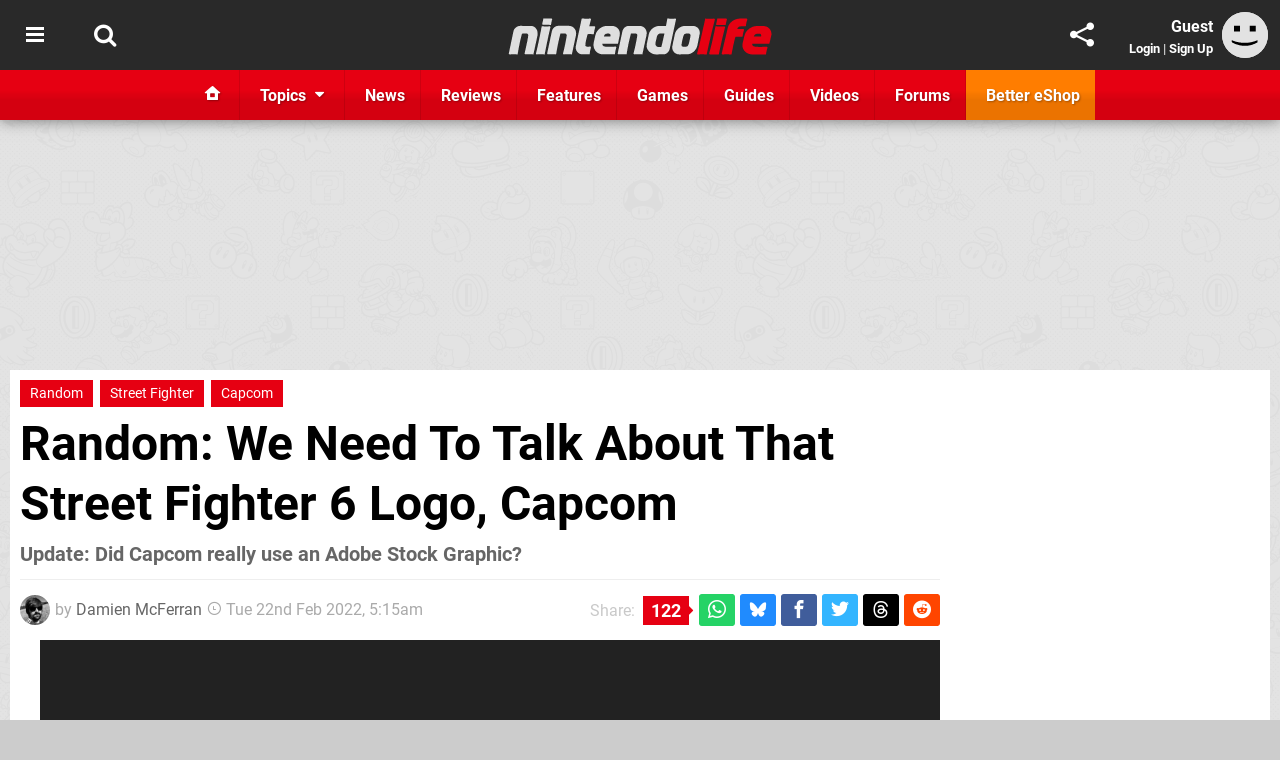

--- FILE ---
content_type: text/html; charset=UTF-8
request_url: https://www.nintendolife.com/news/2022/02/random-we-need-to-talk-about-that-street-fighter-6-logo-capcom
body_size: 48472
content:
<!DOCTYPE html>
<html lang="en-GB">
<head>
	<base href="https://www.nintendolife.com">
	<meta name="generator" content="ccms/1.0.0 (dgpCMS: https://hookshot.media)">
	<meta http-equiv="Content-Type" content="text/html; charset=UTF-8">
	<title>Random: We Need To Talk About That Street Fighter 6 Logo, Capcom | Nintendo Life</title>
	<meta name="msvalidate.01" content="D7560F5739AF48D918517B5AFC24A564" />
	<meta name="author" content="Nintendo Life" />
	<meta name="apple-mobile-web-app-title" content="Nintendo Life" />
	<meta name="viewport" content="width=device-width, initial-scale=1, shrink-to-fit=no" id="viewport" data-original="width=device-width, initial-scale=1, shrink-to-fit=no" />
	<meta property="fb:app_id" content="135109439853732" />
	<meta property="og:title" content="Random: We Need To Talk About That Street Fighter 6 Logo, Capcom" />
	<meta property="og:description" content="Update: Did Capcom really use an Adobe Stock Graphic?" />
	<meta property="og:image" content="https://images.nintendolife.com/da9f89b037374/large.jpg" data-page-subject="true" />
	<meta property="og:url" content="https://www.nintendolife.com/news/2022/02/random-we-need-to-talk-about-that-street-fighter-6-logo-capcom" />
	<meta property="og:site_name" content="Nintendo Life" />
	<meta property="og:type" content="article" />
	<meta property="article:published_time" content="2022-02-21T14:30:00+00:00" />
	<meta property="article:modified_time" content="2022-02-22T05:15:00+00:00" />
	<meta name="twitter:card" content="summary_large_image" />
	<meta name="twitter:site" content="@nintendolife" />
	<meta name="twitter:title" content="Random: We Need To Talk About That Street Fighter 6 Logo, Capcom" />
	<meta name="twitter:description" content="Update: Did Capcom really use an Adobe Stock Graphic?" />
	<meta name="twitter:image:src" content="https://images.nintendolife.com/da9f89b037374/large.jpg" />
	<meta name="theme-color" content="#E60012" />
	<meta name="msapplication-navbutton-color" content="#E60012" />
	<meta name="apple-mobile-web-app-status-bar-style" content="#E60012" />
	<meta name="robots" content="max-image-preview:large" />
	<meta name="description" content="Update: Did Capcom really use an Adobe Stock Graphic? - Update: Amusingly, it has since transpired that the logo Capcom has created for the next Street Fight..." />
	<meta name="keywords" content="Random, Street Fighter, Capcom" />
	<link href="https://static.nintendolife.com/themes/nl.v10/css/master,page,article,comments.css?accent=%23E60012&amp;v=1768563663" type="text/css" rel="stylesheet" />
	<style type="text/css">@font-face { font-family: 'Roboto'; font-style: normal; font-weight: 400; src: local('Roboto-Regular'), url(https://fonts.gstatic.com/s/roboto/v18/CWB0XYA8bzo0kSThX0UTuA.woff2) format('woff2'); font-display: fallback; unicode-range: U+0000-00FF, U+0131, U+0152-0153, U+02BB-02BC, U+02C6, U+02DA, U+02DC, U+2000-206F, U+2074, U+20AC, U+2122, U+2212, U+2215;} @font-face { font-family: 'Roboto'; font-style: normal; font-weight: 700; src: local('Roboto Bold'), local('Roboto-Bold'), url(https://fonts.gstatic.com/s/roboto/v18/d-6IYplOFocCacKzxwXSOFtXRa8TVwTICgirnJhmVJw.woff2) format('woff2'); font-display: fallback; unicode-range: U+0000-00FF, U+0131, U+0152-0153, U+02BB-02BC, U+02C6, U+02DA, U+02DC, U+2000-206F, U+2074, U+20AC, U+2122, U+2212, U+2215;} @font-face { font-family: 'Roboto'; font-style: italic; font-weight: 400; src: local('Roboto Italic'), local('Roboto-Italic'), url(https://fonts.gstatic.com/s/roboto/v18/vPcynSL0qHq_6dX7lKVByfesZW2xOQ-xsNqO47m55DA.woff2) format('woff2'); font-display: fallback; unicode-range: U+0000-00FF, U+0131, U+0152-0153, U+02BB-02BC, U+02C6, U+02DA, U+02DC, U+2000-206F, U+2074, U+20AC, U+2122, U+2212, U+2215;}@font-face { font-family: 'nlifecms'; font-style: normal; font-weight: normal; src: url('https://static.nintendolife.com/themes/v12/css/fonts/nlifecms.woff2?ktz477') format('woff2'), url('https://static.nintendolife.com/themes/v12/css/fonts/nlifecms.ttf?ktz477') format('truetype'), url('https://static.nintendolife.com/themes/v12/css/fonts/nlifecms.woff?ktz477') format('woff'), url('https://static.nintendolife.com/themes/v12/css/fonts/nlifecms.svg?ktz477#nlifecms') format('svg'); font-display: block;}</style>
	<link rel="preload" href="https://cdn.ziffstatic.com/jst/zdconsent.js" as="script" />
	<link rel="preload" href="https://cdn.static.zdbb.net/js/z0WVjCBSEeGLoxIxOQVEwQ.min.js" as="script" />
	<link rel="preload" href="https://fonts.gstatic.com/s/roboto/v18/CWB0XYA8bzo0kSThX0UTuA.woff2" type="font/woff2" as="font" crossorigin="anonymous" fetchpriority="high" />
	<link rel="preload" href="https://fonts.gstatic.com/s/roboto/v18/d-6IYplOFocCacKzxwXSOFtXRa8TVwTICgirnJhmVJw.woff2" type="font/woff2" as="font" crossorigin="anonymous" fetchpriority="high" />
	<link rel="preload" href="https://static.nintendolife.com/themes/v12/css/fonts/nlifecms.woff2?ktz477" type="font/woff2" as="font" crossorigin="anonymous" fetchpriority="high" />
	<link rel="shortcut icon" href="https://static.nintendolife.com/favicon.ico" type="image/x-icon" />
	<link rel="apple-touch-icon" href="https://images.nintendolife.com/site/icon/180x180.png" type="image/png" sizes="180x180" />
	<link rel="icon" href="https://images.nintendolife.com/site/favicon/32x32.png" type="image/png" sizes="32x32" />
	<link rel="icon" href="https://images.nintendolife.com/site/favicon/16x16.png" type="image/png" sizes="16x16" />
	<link rel="search" title="Nintendo Life Search" href="https://www.nintendolife.com/opensearch.xml" type="application/opensearchdescription+xml" />
	<link rel="alternate" title="Comments on this" href="https://www.nintendolife.com/feeds/comments/news/2022/02/random-we-need-to-talk-about-that-street-fighter-6-logo-capcom" type="application/rss+xml" />
	<link rel="preload" href="https://images.nintendolife.com/8d9f3e9d9df5e/street-fighter-6-logo-2-large.900x.jpg" as="image" fetchpriority="high" />
	<link rel="preload" href="https://images.nintendolife.com/e72705c09cc6e/rdt-20220222-0037237929275607769771946.original.png" as="image" fetchpriority="high" />
	<link rel="preload" href="https://static.nintendolife.com/javascript/jquery.js?v=1763634841" as="script" />
	<link rel="canonical" href="https://www.nintendolife.com/news/2022/02/random-we-need-to-talk-about-that-street-fighter-6-logo-capcom" />
	<link rel="preload" href="https://assets.gnwcdn.com/prebid9.53.3.js" as="script" />
	<link rel="preload" href="https://c.amazon-adsystem.com/aax2/apstag.js" as="script" />
	<script type="text/javascript">var dgpLoaded = false; var dgpTools = false; var dgpConsentType = "zdconsent"; window.zdconsent = window.zdconsent || {'run': [], 'cmd':[], 'useractioncomplete': [], 'analytics':[], 'functional':[], 'social':[] }; window.consentAllowed = window.consentAllowed || []; window.consentAllowed.push('required'); window.zdconsent.cmd.push(function() { window.consentAllowed.push('targeting', 'social'); }); window.zdconsent.analytics.push(function() { window.consentAllowed.push('performance'); }); window.zdconsent.functional.push(function() { window.consentAllowed.push('functional'); }); var gdpr = false; var permutiveEnabled = false; var permutiveConsent = false; var dfp_xlb = false; var dgpDebug = false; var dgpLoc = "US"; var dgpScroll = false; document.documentElement.classList.add('region-us'); </script>
	<script type="text/javascript" src="https://cdn.ziffstatic.com/jst/zdconsent.js" async id="zdconsent"></script>
	<script type="text/javascript" src="https://cdn.static.zdbb.net/js/z0WVjCBSEeGLoxIxOQVEwQ.min.js" async id="zdcore"></script>
	<script type="text/javascript" src="https://cdn.confiant-integrations.net/IEGCh-y5lCwncxR84Svxub1PngQ/gpt_and_prebid/config.js" async></script>
	<script type="text/javascript" src="https://static.nintendolife.com/javascript/jquery.js?v=1763634841" defer></script>
	<script type="text/javascript" src="https://static.nintendolife.com/javascript/popunder2.js?v=1734086588" async id="popunder2" data-uuid="888f524f3e38a"></script>
	<script type="text/javascript" src="https://plausible.44bytes.net/js/script.outbound-links.pageview-props.tagged-events.js" defer data-domain="nintendolife.com" event-visitor="guest" event-author="Damien McFerran" event-freshness="stale" event-kind="news" event-view="articles/view" event-primis="yes"></script>
	<script type="text/javascript">if (document.cookie.match(/ui-theme=light/)) { document.documentElement.classList.remove('dark'); } if (document.cookie.match(/ui-scanlines=on/)) { document.documentElement.classList.add('scanlines'); }
function checkViewport () { if (document.cookie.match(/device=desktop/) || (navigator.userAgent.match(/iPad/i)) || (navigator.userAgent.match(/Safari/i) && !navigator.userAgent.match(/iPhone/i) && navigator.userAgent.match(/Version\/(13|14|15)/i)) || (navigator.userAgent.match(/Android/i) && screen.width >= 800 && screen.width > screen.height && !navigator.userAgent.match(/Mobile/i)) || (screen.width > window.innerWidth && screen.width > 800 && !navigator.userAgent.match(/Android|iPhone/i))) { document.getElementById("viewport").setAttribute("content","width=1275"); } else { document.getElementById("viewport").setAttribute("content",document.getElementById("viewport").getAttribute("data-original")); }}; checkViewport(); window.addEventListener('resize', checkViewport);
window.addEventListener('DOMContentLoaded', function() { var dScript = document.createElement("script"); dScript.type = "text/javascript"; dScript.setAttribute("async", "async"); dScript.setAttribute("src", "https://static.nintendolife.com/javascript/dgp/jquery.dgp.js?v=1768563663"); dScript.setAttribute("data-dgp-modules", "https://static.nintendolife.com/javascript/dgp/"); document.head.appendChild(dScript);  });
var themeList = {"mindseye":{"base":"dark","v":1751617948},"doom-the-dark-ages":{"base":"dark","v":1751619482},"streamer-showdown":{"base":"dark","v":1764256175},"fallout-s2":{"base":"dark","v":1766061262}}; window.hookshotThemes=window.hookshotThemes||{'activate':function(slug){if(theme=themeList[slug]){document.documentElement.setAttribute('data-theme',slug);let head=document.getElementsByTagName('HEAD')[0];let link=document.createElement('link');link.rel='stylesheet';link.type='text/css';link.href='/promo/themes/'+slug+'.css?v='+theme.v;head.appendChild(link);document.documentElement.classList.add(theme.base=='dark'?'dark':'light');document.documentElement.classList.remove(theme.base=='dark'?'light':'dark');}else{console.log(slug,'unknown theme');}}};
window.addEventListener('DGPAdsReady', function () { if ((typeof window.consentDone != 'undefined') && (typeof GNAdScript != 'undefined') && !window.AdScript) { const ignScript = document.createElement('script'); ignScript.src = "https://pg.ignimgs.com/pogoadkit.js"; ignScript.async = true; document.getElementsByTagName('head')[0].appendChild(ignScript); adConfig.gdprApplies = window.zdconsent.gdprApplies; window.AdScript = new GNAdScript.default((window.innerWidth >= 850 ? '.for-desktop' : '.for-mobile') + ' div[data-dfp-id]:not(.lazyload)', adConfig); window.AdScript.init(); function addPrimisKeyValues(adVariables) { const { games, tags } = adVariables || {}; let keyValues = ''; if (games) { keyValues += `&kv_2=${games.join(',')}`; } if (tags) { keyValues += `&kv_1=${tags.join(',')}`; } return keyValues;} primisKeyValues = addPrimisKeyValues(adConfig.customVariables);  } });
window.dataLayer = window.dataLayer || []; window.dataLayer.push({"content":{"articleAuthor":"Damien McFerran","articleTitle":"Random: We Need To Talk About That Street Fighter 6 Logo, Capcom","articleTopic":"random,capcom,street-fighter","articleType":"news","hasComments":true,"id":127682,"onlineDate":"2022-02-21","pageNumber":1,"paywall":false,"product":"","relevantPlatforms":"","updatedDate":"2022-02-22"},"page":{"name":"article"},"site":{"name":"Nintendo Life","type":"hookshot:nintendolife"},"visitor":{"userType":"anonymous"}});
window.__ZDU = {"localUid":false,"md5":"","sha1":"","sha256":""}; (function() {var e=new CustomEvent('zdu:upd'); window.dispatchEvent(e, {detail:window.__ZDU});})();
window.plausible = window.plausible || function() { (window.plausible.q = window.plausible.q || []).push(arguments) }
var dgpConfig = {"fancybox":true,"lazyload":false,"bookmarks":false,"tablesorter":false,"tokenize":false,"jqueryui":false,"transaction":"articles/view","user":{"user":false,"title":"Guest"}};
var adConfig = {"customVariables":{"source":"article","version":"hd","tags":["news","random","capcom","street-fighter"],"games":[],"platforms":[],"genre":[],"franchise":[],"hookshot_id":"article-127682"},"acceptable_ads_show":true,"lazyload_selector":"div[data-dfp-id].lazyload","lazyloadDefaultSpacer":1600,"lazyloadSpacerMobile":1600,"runUAM":true,"adRenderedCallback":function (name, event) { slotCallback(name, event); },"device":window.innerWidth >= 850 ? 'hd' : 'mobile',"countryCode":dgpLoc,"gdprApplies":gdpr,"debug":false,"childPublisher":22392450815,"gamId":"5691","pubUAM":"3158","runPrebid":true,"prebidLib":"https://assets.gnwcdn.com/prebid9.53.3.js","prebidConfig":{"LB_1":{"bids":[{"bidder":"rubicon","params":{"accountId":"11576","siteId":"570072","zoneId":"3603348","sizes":[2,57]}},{"bidder":"pubmatic","params":{"publisherId":"156082","adSlot":"6316824"}},{"bidder":"openx","params":{"unit":"561376846","delDomain":"ziffdavis-d.openx.net"}},{"bidder":"ix","params":{"siteId":"1145127","size":[970,250]}},{"bidder":"ix","params":{"siteId":"1145127","size":[728,90]}},{"bidder":"sharethrough","params":{"pkey":"lZFQC5QI4xI9seWchz0LqVWB"}},{"bidder":"amx","params":{"tagId":"kVXbSy7L6"}},{"bidder":"onetag","params":{"pubId":"7e0c4ea788f779d"}},{"bidder":"criteo","params":{"networkId":2714,"pubid":"5331_E4CMGJ"}},{"bidder":"openweb","params":{"org":"sp_xEkoxAFD","placementId":"sp_xEkoxAFD_NintendoLife_com_Desktop_Display_Prebid"}},{"bidder":"ttd","params":{"supplySourceId":"ziffdavis","publisherId":"22392450815"}},{"bidder":"ozone","params":{"publisherId":"OZONEZD00001","siteId":"3500001724","placementId":"3500019853"}}]},"HP":{"bids":[{"bidder":"rubicon","params":{"accountId":"11576","siteId":"570072","zoneId":"3603348","sizes":[10,15]}},{"bidder":"pubmatic","params":{"publisherId":"156082","adSlot":"6316824"}},{"bidder":"openx","params":{"unit":"561376846","delDomain":"ziffdavis-d.openx.net"}},{"bidder":"ix","params":{"siteId":"1145127","size":[300,600]}},{"bidder":"ix","params":{"siteId":"1145127","size":[300,250]}},{"bidder":"sharethrough","params":{"pkey":"lZFQC5QI4xI9seWchz0LqVWB"}},{"bidder":"amx","params":{"tagId":"kVXbSy7L6"}},{"bidder":"onetag","params":{"pubId":"7e0c4ea788f779d"}},{"bidder":"criteo","params":{"networkId":2714,"pubid":"5331_E4CMGJ"}},{"bidder":"openweb","params":{"org":"sp_xEkoxAFD","placementId":"sp_xEkoxAFD_NintendoLife_com_Desktop_Display_Prebid"}},{"bidder":"ttd","params":{"supplySourceId":"ziffdavis","publisherId":"22392450815"}},{"bidder":"ozone","params":{"publisherId":"OZONEZD00001","siteId":"3500001724","placementId":"3500019853"}}]},"LB_2":{"bids":[{"bidder":"rubicon","params":{"accountId":"11576","siteId":"570072","zoneId":"3603348","sizes":[2,57]}},{"bidder":"pubmatic","params":{"publisherId":"156082","adSlot":"6316824"}},{"bidder":"openx","params":{"unit":"561376846","delDomain":"ziffdavis-d.openx.net"}},{"bidder":"ix","params":{"siteId":"1145127","size":[728,90]}},{"bidder":"sharethrough","params":{"pkey":"lZFQC5QI4xI9seWchz0LqVWB"}},{"bidder":"amx","params":{"tagId":"kVXbSy7L6"}},{"bidder":"onetag","params":{"pubId":"7e0c4ea788f779d"}},{"bidder":"criteo","params":{"networkId":2714,"pubid":"5331_E4CMGJ"}},{"bidder":"openweb","params":{"org":"sp_xEkoxAFD","placementId":"sp_xEkoxAFD_NintendoLife_com_Desktop_Display_Prebid"}},{"bidder":"ttd","params":{"supplySourceId":"ziffdavis","publisherId":"22392450815"}},{"bidder":"ozone","params":{"publisherId":"OZONEZD00001","siteId":"3500001724","placementId":"3500019853"}}]},"LAZY_DESKTOP":{"bids":[{"bidder":"rubicon","params":{"accountId":"11576","siteId":"570072","zoneId":"3603348","sizes":[10,15]}},{"bidder":"pubmatic","params":{"publisherId":"156082","adSlot":"6316824"}},{"bidder":"openx","params":{"unit":"561376846","delDomain":"ziffdavis-d.openx.net"}},{"bidder":"ix","params":{"siteId":"1145127","size":[300,250]}},{"bidder":"ix","params":{"siteId":"1145127","size":[300,600]}},{"bidder":"sharethrough","params":{"pkey":"lZFQC5QI4xI9seWchz0LqVWB"}},{"bidder":"amx","params":{"tagId":"kVXbSy7L6"}},{"bidder":"onetag","params":{"pubId":"7e0c4ea788f779d"}},{"bidder":"criteo","params":{"networkId":2714,"pubid":"5331_E4CMGJ"}},{"bidder":"openweb","params":{"org":"sp_xEkoxAFD","placementId":"sp_xEkoxAFD_NintendoLife_com_Desktop_Display_Prebid"}},{"bidder":"ttd","params":{"supplySourceId":"ziffdavis","publisherId":"22392450815"}},{"bidder":"ozone","params":{"publisherId":"OZONEZD00001","siteId":"3500001724","placementId":"3500019853"}}]},"MPU_MOB":{"bids":[{"bidder":"rubicon","params":{"accountId":"11576","siteId":"570072","zoneId":"3603348","sizes":[10,15]}},{"bidder":"pubmatic","params":{"publisherId":"156082","adSlot":"6316824"}},{"bidder":"openx","params":{"unit":"561376846","delDomain":"ziffdavis-d.openx.net"}},{"bidder":"ix","params":{"siteId":"1145127","size":[300,250]}},{"bidder":"ix","params":{"siteId":"1145127","size":[300,600]}},{"bidder":"teads","params":{"pageId":221855,"placementId":238475}},{"bidder":"sharethrough","params":{"pkey":"lZFQC5QI4xI9seWchz0LqVWB"}},{"bidder":"amx","params":{"tagId":"kVXbSy7L6"}},{"bidder":"onetag","params":{"pubId":"7e0c4ea788f779d"}},{"bidder":"criteo","params":{"networkId":2714,"pubid":"5331_E4CMGJ"}},{"bidder":"openweb","params":{"org":"sp_xEkoxAFD","placementId":"sp_xEkoxAFD_NintendoLife_com_MWeb_Display_Prebid"}},{"bidder":"ttd","params":{"supplySourceId":"ziffdavis","publisherId":"22392450815"}},{"bidder":"ozone","params":{"publisherId":"OZONEZD00001","siteId":"3500001724","placementId":"3500019853"}}]},"Lazy_Load_HP_MPU":{"bids":[{"bidder":"rubicon","params":{"accountId":"11576","siteId":"570072","zoneId":"3603348","sizes":[15]}},{"bidder":"pubmatic","params":{"publisherId":"156082","adSlot":"6316824"}},{"bidder":"openx","params":{"unit":"561376846","delDomain":"ziffdavis-d.openx.net"}},{"bidder":"ix","params":{"siteId":"1145127","size":[300,250]}},{"bidder":"teads","params":{"pageId":221855,"placementId":238475}},{"bidder":"sharethrough","params":{"pkey":"lZFQC5QI4xI9seWchz0LqVWB"}},{"bidder":"amx","params":{"tagId":"kVXbSy7L6"}},{"bidder":"onetag","params":{"pubId":"7e0c4ea788f779d"}},{"bidder":"criteo","params":{"networkId":2714,"pubid":"5331_E4CMGJ"}},{"bidder":"openweb","params":{"org":"sp_xEkoxAFD","placementId":"sp_xEkoxAFD_NintendoLife_com_MWeb_Display_Prebid"}},{"bidder":"ttd","params":{"supplySourceId":"ziffdavis","publisherId":"22392450815"}},{"bidder":"ozone","params":{"publisherId":"OZONEZD00001","siteId":"3500001724","placementId":"3500019853"}}]},"STICKY_LB":{"bids":[{"bidder":"rubicon","params":{"accountId":"11576","siteId":"570072","zoneId":"3603348","sizes":[43]}},{"bidder":"pubmatic","params":{"publisherId":"156082","adSlot":"6316824"}},{"bidder":"openx","params":{"unit":"561376846","delDomain":"ziffdavis-d.openx.net"}},{"bidder":"ix","params":{"siteId":"1145127","size":[320,50]}},{"bidder":"sharethrough","params":{"pkey":"lZFQC5QI4xI9seWchz0LqVWB"}},{"bidder":"amx","params":{"tagId":"kVXbSy7L6"}},{"bidder":"onetag","params":{"pubId":"7e0c4ea788f779d"}},{"bidder":"criteo","params":{"networkId":2714,"pubid":"5331_E4CMGJ"}},{"bidder":"openweb","params":{"org":"sp_xEkoxAFD","placementId":"sp_xEkoxAFD_NintendoLife_com_MWeb_Display_Prebid"}},{"bidder":"ttd","params":{"supplySourceId":"ziffdavis","publisherId":"22392450815"}},{"bidder":"ozone","params":{"publisherId":"OZONEZD00001","siteId":"3500001724","placementId":"3500019853"}}]}},"liveIntentAdConfig":{"enabled":true,"LiveIntentScript":"https://b-code.liadm.com/b-02pr.min.js","LiveIntentPubID":93624},"liveRampAdConfig":{"enabled":true,"LiveRampPubID":"13796"},"igneUnit":"/5691,22392450815/nintendolife/#DEVICE_web_display/#PAGETEMPLATE","prebidServerEnabled":true,"prebidServerPlacementId":"nintendolife_display","stickyAd":"nintendolife/mobile_web_display/article/sticky","stickyAdParent":"#mastfoot","ownedSite":false,"runAnonymised":false,"refreshAdsConfig":{"enabled":true,"maxRefreshes":10,"desktopRate":15000,"mobileRate":12000,"mobileStickyRate":15000,"teadsRate":30000,"refreshableAdvertIds":[0,220082044,78946204,72863404,2925170143,2984552083,74678524,74398204,5039755858,4887123045,14037733,14030293,282918133,74106124,22854133,539266933],"overrideRate":30000,"refreshDirect":true},"enablePrimisStickyControl":false,"floorPrices":{"defaultFloorprice":0.05,"usFloorprice":0.4,"ukFloorprice":0.3,"aucaFloorprice":0.2,"euFloorprice":0.1},"insertInto":""};

window.zdconsent.analytics.push(function () { var gScript = document.createElement("script"); gScript.type = "text/javascript"; gScript.setAttribute("async", "true"); gScript.setAttribute("src", "https://www.googletagmanager.com/gtag/js?id=G-XKSKEW898L"); document.head.appendChild(gScript); window.dataLayer = window.dataLayer || [];function gtag(){dataLayer.push(arguments);}gtag('js', new Date());gtag('config', 'G-XKSKEW898L', {send_page_view: false});gtag('event', 'page_view', {"cms_view":"articles\/view","user_type":"guest","article_type":"news","freshness":"old","send_to":"G-XKSKEW898L"}); });
window.zdconsent.run.push(function () { setTimeout(function () { dgpReadyWrapper(); }, 750); });
var dgpReadyWrapperDone = false; function dgpReadyWrapper () { if (dgpReadyWrapperDone) { return; } if (window.consentDone) { return; } if (typeof __tcfapi == 'function') { __tcfapi('addEventListener', 2, function (tcData, success) { if (success) { window.consentString = tcData.tcString; }});} else {  } window.consentDone = true; window.dispatchEvent(new Event("DGPAdsReady")); document.querySelectorAll('#footer .ot-sdk-show-settings').forEach((item) => { item.innerHTML = item.getAttribute('title'); });
window.consentAllowed.forEach(function(category){document.querySelectorAll('iframe[data-consent=\"'+category+'\"]').forEach(item=>{if(item.getAttribute('data-src')){const newItem=item.cloneNode(true);newItem.src=item.getAttribute('data-src');newItem.removeAttribute('data-src');newItem.removeAttribute('data-src-fallback');item.replaceWith(newItem);}
if(item.getAttribute('data-src-primis')&&window.innerWidth>1000){item.parentNode.querySelectorAll('.youtube-watch').forEach(item=>{item.remove();});item.parentNode.classList.remove('with-primis');}});});document.querySelectorAll('iframe[data-src-fallback]').forEach(item=>{if(item.getAttribute('data-src-fallback')){const newItem=item.cloneNode(true);newItem.src=item.getAttribute('data-src-fallback');newItem.removeAttribute('data-src');newItem.removeAttribute('data-src-fallback');item.replaceWith(newItem);}});
var csconfig = { c1: "2", c2:"8518622", cs_ucfr: window.zdconsent.optins.comscore }; window._comscore = window._comscore || []; window._comscore.push(csconfig); var s = window.document.createElement("script"), el = window.document.getElementsByTagName("script")[0]; s.async = true; s.src = (window.document.location.protocol == "https:" ? "https://sb" : "http://b") + ".scorecardresearch.com/beacon.js"; el.parentNode.insertBefore(s, el); dgpReadyWrapperDone = true; }
window.zdconsent.useractioncomplete.push(function () { dgpReadyWrapper(); });</script>
	<script type="application/ld+json">[{"@context":"https://schema.org","@type":"NewsArticle","url":"https://www.nintendolife.com/news/2022/02/random-we-need-to-talk-about-that-street-fighter-6-logo-capcom","headline":"Random: We Need To Talk About That Street Fighter 6 Logo, Capcom","about":{"@context":"https://schema.org/","@type":"Organization","name":"Capcom","url":"https://www.nintendolife.com/companies/capcom","sameAs":"http://www.capcom.com"},"inLanguage":"en","image":{"@type":"ImageObject","url":"https://images.nintendolife.com/da9f89b037374/1280x720.jpg"},"articleSection":"News","datePublished":"2022-02-21T14:30:00+00:00","dateModified":"2022-02-22T05:15:00+00:00","keywords":["Nintendo","Random","Street Fighter","Capcom"],"author":{"@context":"https://schema.org/","@type":"Person","name":"Damien McFerran","description":"Damien has been writing professionally about tech and video games since 2007 and oversees all of Hookshot Media's sites from an editorial perspective. He's also the editor of Time Extension, the network's newest site, which \u2013 paradoxically \u2013 is all about gaming's past glories.","jobTitle":"Editorial Director","url":"https://www.nintendolife.com/authors/Damo","sameAs":["https://www.linkedin.com/in/DamienMcFerran/","https://muckrack.com/damien-mcferran","https://bsky.app/profile/damienmcferran.bsky.social","https://www.instagram.com/damienmcferran/","https://www.threads.net/@damienmcferran","https://www.youtube.com/@DamienMcFerran"],"worksFor":{"@context":"https://schema.org/","@type":"NewsMediaOrganization","@id":"https://www.nintendolife.com/","name":"Nintendo Life","url":"https://www.nintendolife.com/"}},"publisher":{"@context":"https://schema.org/","@type":"NewsMediaOrganization","@id":"https://www.nintendolife.com/","name":"Nintendo Life","description":"The world's most popular Nintendo News & Reviews website covering everything Nintendo Switch, eShop and retro/classic Nintendo.","url":"https://www.nintendolife.com/","logo":{"@type":"ImageObject","url":"https://images.nintendolife.com/site/logo.svg"},"image":{"@type":"ImageObject","url":"https://images.nintendolife.com/site/banner/large.jpg"},"knowsAbout":[{"@type":"Thing","name":"nintendo"},{"@type":"Thing","name":"nintendo switch"},{"@type":"Thing","name":"nintendo switch 2"},{"@type":"Thing","name":"nintendo switch successor"},{"@type":"Thing","name":"nintendo eshop"},{"@type":"Thing","name":"nintendo switch online"},{"@type":"Thing","name":"nintendo 64"},{"@type":"Thing","name":"super nintendo"},{"@type":"Thing","name":"snes"},{"@type":"Thing","name":"gamecube"},{"@type":"Thing","name":"video games"},{"@type":"Thing","name":"gaming"},{"@type":"Thing","name":"gaming news"},{"@type":"Thing","name":"game reviews"}],"sameAs":["https://x.com/nintendolife","https://www.facebook.com/nintendolife","https://instagram.com/nintendolife/","https://www.youtube.com/nintendolife","https://www.threads.net/@nintendolife","https://www.tiktok.com/@nintendolife","https://bsky.app/profile/nintendolife.com","https://en.wikipedia.org/wiki/Nintendo_Life","https://www.wikidata.org/wiki/Q21563301","https://www.metacritic.com/publication/nintendo-life/"],"foundingDate":"November 07, 2005","founder":{"@context":"https://schema.org/","@type":"Person","name":"antdickens","url":"https://www.nintendolife.com/users/antdickens"},"brand":{"@type":"Brand","name":"Nintendo Life"},"ownershipFundingInfo":"https://www.nintendolife.com/ownership","publishingPrinciples":"https://www.nintendolife.com/how-we-work","actionableFeedbackPolicy":"https://www.nintendolife.com/feedback","correctionsPolicy":"https://www.nintendolife.com/corrections","diversityPolicy":"https://www.nintendolife.com/diversity","ethicsPolicy":"https://www.nintendolife.com/ethics","missionCoveragePrioritiesPolicy":"https://www.nintendolife.com/coverage","noBylinesPolicy":"https://www.nintendolife.com/bylines","unnamedSourcesPolicy":"https://www.nintendolife.com/sources","verificationFactCheckingPolicy":"https://www.nintendolife.com/fact-checking","masthead":"https://www.nintendolife.com/staff","contactPoint":[{"@type":"ContactPoint","contactType":"General","url":"https://www.nintendolife.com/contact"},{"@type":"ContactPoint","contactType":"Advertising","email":"advertising@nintendolife.com"}],"parentOrganization":{"@type":"Corporation","@id":"https://hookshot.media","name":"Hookshot Media","legalName":"Hookshot Media Ltd","url":"https://hookshot.media","sameAs":["https://find-and-update.company-information.service.gov.uk/company/07275764","https://www.linkedin.com/company/hookshot-media/"],"address":{"@type":"PostalAddress","streetAddress":"5 Oakwood Drive","addressLocality":"Loughborough","addressRegion":"Leicestershire","postalCode":"LE11 3QF","addressCountry":"GB"},"foundingDate":"June 7, 2010","founder":{"@context":"https://schema.org/","@type":"Person","name":"Anthony Dickens","url":"https://hookshot.media/about#anthony-dickens"},"vatID":"GB166718969"}}},{"@context":"http://schema.org","@type":"BreadcrumbList","itemListElement":[{"@type":"ListItem","position":1,"item":{"@id":"https://www.nintendolife.com/news","name":"News"}},{"@type":"ListItem","position":2,"item":{"@id":"https://www.nintendolife.com/news/2022/02/random-we-need-to-talk-about-that-street-fighter-6-logo-capcom","name":"Random: We Need To Talk About That Street Fighter 6 Logo, Capcom"}}]}]</script>
</head>
<body data-subject="news/2022/02/random-we-need-to-talk-about-that-street-fighter-6-logo-capcom" data-article-id="127682" class="with-sidebar site-nintendolife">
<div id="fb-root"></div>
<div id="template" class="template">
<div class="header-wrap accent-bg">
<header id="header" class="header">
<nav class="menubar">
<div class="headerbar"><ul id="toolbar">
<li class="ui-button"><a rel="nofollow" href="https://www.nintendolife.com/" class="ui-toggle-overlay" data-overlay="sidebar" title="Topics"><span class="icon icon-bars"></span><span class="label">Menu</span></a></li>
<li class="ui-button"><a rel="nofollow" href="search" class="ui-toggle-search" title="Search"><span class="icon icon-search"></span><span class="label">Search</span></a>
</li>
</ul>
<ul id="controlbar"><li class="ui-button optional"><a class="ui-share-page" rel="nofollow" href="share" title="Share This Page"><span class="icon icon-share"></span> <span class="label">Share</span></a><ul><li><a rel="nofollow" class="ui-share-page whatsapp" data-service="whatsapp" href="#" title="Share this page on WhatsApp"><span class="icon icon-whatsapp"></span></a></li><li><a rel="nofollow" class="ui-share-page bsky" data-service="bsky" data-username="nintendolife.com" href="#" title="Share this page on Bluesky"><span class="icon icon-bsky"></span></a></li><li><a rel="nofollow" class="ui-share-page threads" data-service="threads" href="#" title="Share this page on Threads"><span class="icon icon-threads"></span></a></li><li><a rel="nofollow" class="ui-share-page messenger for-mobile" data-service="fbmessenger" href="#" title="Share this page on Facebook Messenger"><span class="icon icon-messenger"></span></a></li><li><a rel="nofollow" class="ui-share-page facebook" data-service="facebook" href="#" title="Share this page on Facebook"><span class="icon icon-facebook"></span></a></li><li><a rel="nofollow" class="ui-share-page twitter" data-service="twitter" href="#" title="Share this page on Twitter"><span class="icon icon-twitter"></span></a></li><li><a rel="nofollow" class="ui-share-page reddit for-desktop" data-service="reddit" href="#" title="Share this page on reddit"><span class="icon icon-reddit"></span></a></li></ul></li><li class="ui-toggle-overlay ui-userinfo" data-overlay="userbar"><p class="avatar"><a rel="nofollow" href="login"><svg width="46" height="46" xmlns="http://www.w3.org/2000/svg" viewBox="0 0 80 80"><title>Guest</title><path fill="#e2e2e2" stroke-width="0" d="M0 0h80v80H0z"/><path d="M20.9 24h10.2v10.1H20.9V24Zm27.5 0h10.1v10.1H48.4V24ZM17.1 49.1c2.8 1.1 4.9 1.8 6.4 2.3 1.5.4 3.2.8 5.1 1.2s3.8.6 5.5.8c1.7.2 3.5.3 5.3.3 3.7 0 7.2-.3 10.5-1s7.3-1.9 12-3.7v3.7c-3.3 2-6.9 3.5-10.6 4.6s-7.5 1.6-11.4 1.6c-3.2 0-6.7-.4-10.4-1.3-4.2-1-8.3-2.6-12.3-4.8l-.1-3.7Z"/></svg></a></p><p class="username optional">Guest</p><p class="subtitle optional"><a rel="nofollow" href="login">Login</a> | <a rel="nofollow" href="register">Sign Up</a></p></li></ul><p class="site-title"><a title="Nintendo Life" href="https://www.nintendolife.com/"><svg width="265" height="39" xmlns="http://www.w3.org/2000/svg" xml:space="preserve" viewBox="0 0 676.4 97.8"><title>Nintendo Life</title><path id="nl-logo-nintendo" fill="#dfdfdf" d="m75.117 47.165-10.3 47.5c-6.5-.7-14.1-.8-21-.2-.8-.6-1.8-1.4-1.6-1.9.1-.3 7.7-33 9.1-43.3.5-4.2.7-7.8-4-8-7-.1-11.6.4-11.6.4-5 18-8.3 35.3-11.2 53.1-6.6-.7-13.7-.7-20.6 0l-2-1.9c2.3-10.9 12.1-57.7 12.1-57.7 1.7-7.3 9.5-13.4 17-13.4l27 .1c12.9-.1 19.8 12.7 17.1 25.3m34.6-27.9s-16.1-.1-20.8-.1c-.2 0-1.7-1.9-1.7-1.9 1.2-4.3 2.2-10 3-14.3 6.1 0 14.5-.1 21-.1.2 0 1.4 1.8 1.6 1.8-1.3 4.3-2.5 10.5-3.1 14.6m-2.8 3.6c.1 0 1.5 1.9 1.6 1.9-3 11.2-11.7 51.9-14.9 69.9-7.1-.6-13.3-.6-20.8 0 0-.2-1.6-1.8-1.5-2 4.6-18 12.9-58.9 14.7-69.9 6.7.5 13.8.7 20.9.1m66.5 23.1-10.4 48.7c-6.5-.7-14.1-.7-21 0 0-.2-1.7-1.9-1.7-2.1 4.2-15.7 7.6-33.3 9.4-44.4.6-4.2-.6-6.9-5.3-7-7-.1-10.6.3-10.6.3-4.7 18.1-8.2 35.3-11.1 53.1-6.6-.7-14.3-.8-21.2-.2 0 0-1.7-1.6-1.6-2 1.2-5.8 12.2-57.4 12.2-57.4 1.7-7.3 8.8-13.3 16.3-13.3h27c12.8.2 20.7 11.7 18 24.3m45.5-2.7c-5.7-.5-9.9-.8-15.8-.3-1.2 5-6.1 23.3-5.6 27.4 0 1.1-.6 3.9 3.2 4.3 3.9.4 6.1.1 9.6-.1.2 0 1.3 2 1.5 2-1.7 5.6-3 12.1-3.5 17.9h-17.9c-12.4 0-19.6-10.6-17-22.4l14.8-69.2c6.4.6 14.9.8 22 .2.1 0 1.6 1.8 1.7 1.8-.8 3.2-1.2 4.7-4.5 18h13.9c.3 0 1.4 2 1.4 2-1.7 5.6-3.2 12.5-3.8 18.4m66.2 2.9-4.5 21.3-39.9.1c-.1 4 2.1 6.2 6 6.9 3.2 1 17.4 1 28 .1.3 0 1.5 1.9 1.8 1.9-1.8 5.4-3 12.5-3.6 18h-30.7c-16.4 0-26.9-14.8-23.3-30.6l4.1-18.2c3-13.2 15.6-23.7 29.3-23.7h12.9c13.6-.1 22.7 11.5 19.9 24.2m-23.5-.9c0-3.3-2.7-3.9-6.7-3.9l-1.9.1c-4 0-6.6 2.6-8.1 6-.1.3-.3.7-.4 1.1 2.6.1 14.6.2 17 0 .3-1.8.1-1.8.1-3.3m91.9.2-10.5 49.1c-6.5-.7-14.1-.7-20.9 0 .1-.2-1.8-1.8-1.8-2 4.2-15.7 7.8-34.1 9.5-45.2.6-4.2-.7-6.1-5.5-6.2-7-.1-10.5.3-10.5.3-5 18-8.3 35.3-11.2 53.1-6.6-.7-14.2-.8-21.1-.1 0 0-1.7-1.5-1.6-1.7 1.1-5.3 12.2-57.6 12.2-57.6 1.7-7.3 8.8-13.3 16.3-13.3h27c12.9 0 20.9 11.1 18.1 23.6m59.3 34.6c-1.4 7.5-8.4 14.4-15.6 14.4l-20.2.1c-10.9 0-26.2-10.8-22.8-26.3l5.3-25.4c2.6-11.6 14.8-21 26.8-21 0 0 11 .1 16.9.1 1.3-6.5 2.5-12.9 3.6-19 6.2.6 13.9.7 20.4.2.2 0 1.5 1.7 1.7 1.7l-16.1 75.2zm-24.4-38.9c-4 .3-7.6 3.5-8.8 9.8-1.3 6.4-2.4 9.3-3.2 15.3-.5 3 .7 9.4 8.9 9.6.6 0 1.8.1 6-.1 2.8-10.8 5.5-22.6 8-34.4-3.7-.3-8.1-.4-10.9-.2m100.7 1.7-5.9 29.6c-2.5 11.5-14 21.9-26.1 21.9l-20 .2c-11.9 0-20-10.6-17.5-22.1l6.3-29.7c2.5-11.5 14.1-21.3 27.3-20.8h18c12.5-.2 20 10.2 17.9 20.9m-27.4-1.5c-1.7 0-4.5-.1-6.2 0-4.3.2-6.4 2.1-7.7 5.8-1.2 3.3-4.6 18.9-4.8 22.2-.4 3.7.8 5.4 5 5.7 1.5.1 4.8 0 6.4-.1 4.3-.2 5.7-3.7 7-7.4 1.1-3.3 3.7-15.9 4.2-19.1.6-3.7 0-7-3.9-7.1"/><path fill="#e60012" id="nl-logo-life" d="M507.017 94.865c-9.1-.6-14.3-.6-22.8 0 0-.1-1.7-1.8-1.7-1.9 8.4-30.6 13.7-58 21.1-89.8 7.3.6 14.7.6 22.8 0 .1 0 1.6 2.1 1.7 2.1-8.2 31.8-14.5 58.8-21.1 89.6m48.5-75.3h-23c0-.1-1.6-1.8-1.5-2 1.3-4.4 2.6-10.1 3.3-14.4 7 0 15.6-.1 22.9-.1.1 0 1.6 2 1.7 2-1.4 4.3-2.7 10.3-3.4 14.5m-3 3.5c.2 0 1.5 1.9 1.7 1.9-3.3 11.4-12.7 51.7-16.3 70.1-8-.6-14.3-.7-22.9-.1 0-.2-1.8-1.9-1.7-2.1 5.4-18.6 14.3-58.6 16.2-70 7.8.6 15 .7 23 .2m54.5 0s-3.1-.2-7.2-.2c-6.1-.1-10.9 0-12.8 3.6-.8 1.1-1.4 2-1.7 3.4h15.9c.2 0 1.5 2.1 1.5 2.1-2.5 6.6-3.4 12-4.1 17.9-6.2-.5-13.7-1-18.1-.1-5 17.1-8.8 39.2-10.1 45.2-7.5-.7-15.5-.8-23.3-.1 0 0-1.8-1.7-1.8-1.8.9-3.6 15.8-67 15.8-67 3.2-12.9 16.4-23 31.8-23 0 0 14.2.1 16.4.1.2 0 1.7 2.2 1.7 2.2-2.4 6.3-3.2 11-4 17.7m64.6 25.1-4.6 19.5-43.8-.1c0 4 2.3 6.6 5.7 6.9 2.9 1.1 19.9 1.4 31.8.3.1 0 1.6 2.1 1.8 2.1-2 5.5-3.4 12.4-4.1 18h-33c-18.6 0-30.2-13.7-26.2-29.9l4.4-18.5c3.3-13.5 17.3-24.4 32.8-24.4h14.5c14.5-.1 24.6 12.4 20.7 26.1m-25.4-1.6c0-3.4-1.5-4.9-6-4.9h-2.4c-4.5 0-7.3 1.6-9.4 4.8-.4.6-.7 1.3-1.1 2.2 6.9.1 18.3 0 18.7 0 .4-1.9.2-.6.2-2.1"/></svg></a></p>
</div><form action="search" method="get" id="quick-search">
<div class="controls"><label>Keywords</label> <input type="text" id="query" placeholder="Search..." autocomplete="off" class="query textbox" name="q"> <input type="submit" class="button" name="submit" value="Go"></div>
</form>
<div id="quick-search-results"><div id="search-results"></div></div><!-- cache: html:nintendolife.com/ssl/menu @ 1768630366 --><div class="ui-menus">
<div class="accent-bg">
<div class="accent-wrap">
<div class="inset">
<ul id="menu">
<li><a href="https://www.nintendolife.com/" class="main-menu-item" title="Home"><span class="icon icon-wiiu-home"></span> <span class="label">Home</span></a></li><li class="has-submenu"><a data-name="topics" href="topics" class="main-menu-item no-icon"><span class="label ui-topic-title">Topics</span> <span class="icon icon-caret-down"></span></a></li><li class="has-submenu"><a data-name="news" href="news" class="main-menu-item"><span class="icon icon-news optional"></span> <span class="label">News</span></a></li><li class="has-submenu"><a data-name="reviews" href="reviews" class="main-menu-item"><span class="icon icon-reviews optional"></span> <span class="label">Reviews</span></a></li><li class="has-submenu"><a data-name="features" href="features" class="main-menu-item"><span class="icon icon-features optional"></span> <span class="label">Features</span></a></li><li class="has-submenu"><a data-name="games" href="games/browse" class="main-menu-item"><span class="icon icon-books optional"></span> <span class="label">Games</span></a></li><li><a data-name="guides" href="guides" class="main-menu-item"><span class="icon icon-map optional"></span> <span class="label">Guides</span></a></li><li><a href="https://www.youtube.com/nintendolife" class="main-menu-item external"><span class="icon icon-videos optional"></span> <span class="label">Videos</span></a></li><li class="has-submenu"><a data-name="forums" href="forums" class="main-menu-item"><span class="icon icon-comments optional"></span> <span class="label">Forums</span></a></li><li class="eshop"><a data-name="eshop" href="eshop" class="main-menu-item external" title="Better eShop"><span class="icon icon-eshop optional"></span> <span class="label">Better eShop</span></a></li></ul>
</div>
</div>
</div>
<div id="submenus"></div></div></nav><nav class="ui-overlays"><section id="userbar" class="ui-overlay"><div class="buffer"><p class="avatar"><img src="https://static.nintendolife.com/themes/nl.v10/images/avatar.jpg" alt="Guest" /></p><p><a rel="nofollow" href="login" class="username ui-user-profile">Guest</a></p><p class="subtitle"><a rel="nofollow" href="login">Login</a> or <a rel="nofollow" href="register">Sign Up</a></p></div></section><section id="sidebar" class="ui-overlay"><div class="buffer"></div><div class="scroll"><div class="body"><ul class="optional"><li><a href="https://www.nintendolife.com/"><span class="icon icon-wiiu-home"></span> <span class="label">Home</span> <span class="icon icon-angle-right right"></span></a></li></ul><ul class="ui-user-hubs"><li><a rel="nofollow" href="topics"><span class="icon icon-topic"></span> <span class="label">Choose Topics...</span> <span class="icon icon-angle-right right"></span></a></li></ul><ul class="ui-user-manage-hubs"><li><a rel="nofollow" href="topics"><span class="icon icon-settings"></span> <span class="label">Manage Topics</span> <span class="icon icon-angle-right right"></span></a></li></ul></div></div></section></nav><div class="flash"><div class="messages"></div></div></header></div><div id="page" class="page"><div class="inset" style="min-height:250px;"><div class="insert for-desktop"><div id="NL_LB_1_C696B28D9EBABE" style="min-width:1260px; min-height:250px;" data-dfp-id="nintendolife/desktop_web_display/article" data-dfp-sizes="1260x250,1260x110,970x250,960x250,728x90,120x30" data-dfp-targeting="pos=0,gto=true,experiment=nl-article-masthead" data-ghost-zone="31" data-prebid-config="LB_1"></div>
</div></div><div class="content-wrapper inset"><div id="body"><div id="content" class="content">
<article class="article" id="article">
<header class="article-header"><section class="title"><aside class="tags-wrap"><ul class="tags"><li class=" first"><a class="accent-bg" href="tags/random">Random</a></li><li><a class="accent-bg" href="tags/street-fighter">Street Fighter</a></li><li class=" last"><a class="accent-bg" href="tags/capcom">Capcom</a></li></ul>
</aside><h1 class="headline"><a href="news/2022/02/random-we-need-to-talk-about-that-street-fighter-6-logo-capcom">Random: We Need To Talk About That Street Fighter 6 Logo, Capcom</a></h1>
<p class="description">Update: Did Capcom really use an Adobe Stock Graphic?</p>
</section><section class="byline"><ul class="article-author"><li class=" first"><img class="avatar lazy" src="https://images.nintendolife.com/users/794/avatar.jpg?v=1597229651" width="30" height="30" loading="lazy" alt="Damo" /></li><li class="authors last">by <a class="author-name" href="authors/Damo">Damien McFerran</a> <span class="icon icon-time"></span> <time data-days="5" class="date age " datetime="2022-02-22T05:15:00+00:00">Tue 22nd Feb 2022</time></li></ul>
<ul class="share-this "><li class=" first">Share:</li><li class="value"><span class="accent-bg share-count">122</span><span class="icon icon-caret-right accent"></span></li><li><a class="ui-share-page whatsapp accent" title="Share this on WhatsApp" data-service="whatsapp" rel="nofollow" href="#"><span class="icon icon-whatsapp"></span></a></li><li><a class="ui-share-page bsky accent" title="Share this on Bluesky" data-service="bsky" data-username="nintendolife.com" rel="nofollow" href="#"><span class="icon icon-bsky"></span></a></li><li><a class="ui-share-page facebook accent" title="Share this on Facebook" data-service="facebook" rel="nofollow" href="#"><span class="icon icon-facebook"></span></a></li><li><a class="ui-share-page twitter accent" title="Share this on Twitter" data-service="twitter" rel="nofollow" href="#"><span class="icon icon-twitter"></span></a></li><li><a class="ui-share-page threads accent" title="Share this on Threads" data-service="threads" rel="nofollow" href="#"><span class="icon icon-threads"></span></a></li><li><a class="ui-share-page messenger accent for-mobile" title="Share this on Facebook Messenger" data-service="fbmessenger" rel="nofollow" href="#"><span class="icon icon-messenger"></span></a></li><li class=" last"><a class="ui-share-page reddit accent for-desktop" title="Share this on Reddit" data-service="reddit" rel="nofollow" href="#"><span class="icon icon-reddit"></span></a></li></ul>
</section><div class="insert-label centered insert-mobile-sticky for-mobile"><div id="NL_MPU_MOB_G696B28D9DE6DE" style="min-width:300px; min-height:250px;display:flex; flex-wrap: wrap; align-items:center; justify-content: center;" data-dfp-id="nintendolife/mobile_web_display/article" data-dfp-sizes="300x250,320x400,300x600" data-dfp-targeting="pos=0,gto=true,experiment=nl-article-mobile-top" data-prebid-config="MPU_MOB"></div>
</div></header><div class="body body-text article-text"><section class="text">
<aside class="object object-youtube"><figure class="youtube" data-videoid="SwPzuBj01AM" data-start="0" data-src="https://www.youtube.com/embed/SwPzuBj01AM?rel=0&hd=1&showinfo=0&modestbranding=0&autohide=1"><div class="video-stage"><iframe id="ytSwPzuBj01AM" title="YouTube Video" class="resize" data-src-fallback="https://www.youtube-nocookie.com/embed/SwPzuBj01AM?rel=0&amp;hd=1&amp;showinfo=0&amp;modestbranding=0&amp;autohide=1" data-src="https://www.youtube.com/embed/SwPzuBj01AM?rel=0&amp;hd=1&amp;showinfo=0&amp;modestbranding=0&amp;autohide=1" data-consent="targeting" frameborder="0" allowfullscreen="allowfullscreen" width="890" height="501" referrerpolicy="strict-origin-when-cross-origin" allow="accelerometer; autoplay; encrypted-media; gyroscope; picture-in-picture"></iframe></div></figure></aside>
<p><strong>Update:</strong> Amusingly, it has since transpired that the logo Capcom has created for the next Street Fighter outing is uncomfortably close to <a class="external" href="https://www.pushsquare.com/news/2022/02/news/2022/02/street-fighter-6s-logo-is-basically-an-adobe-stock-graphic">an Adobe Stock Graphic</a>. Oops!</p>
<figure class="picture" data-uuid="8d9f3e9d9df5e"><a class="scanlines" title="Street Fighter 6 Logo 2.large" href="https://images.nintendolife.com/8d9f3e9d9df5e/street-fighter-6-logo-2-large.large.jpg"><img class="lazy" src="https://images.nintendolife.com/8d9f3e9d9df5e/street-fighter-6-logo-2-large.900x.jpg" width="900" height="608" loading="lazy" alt="Street Fighter 6 Logo 2.large" /></a></figure>
<hr />
<p><strong>Original Story [Tue 22nd Feb, 2022 09:00 GMT]:</strong> Capcom just unleashed a teaser trailer for <a href="https://www.nintendolife.com/news/2022/02/capcom-will-share-more-street-fighter-6-news-this-summer"><strong>Street Fighter 6</strong></a>, with a view to showing off more of the game this summer.</p>
<p>The company has also revealed what appears to be a new logo for the outing, and what's striking is that it's a big change from what's gone before. Whereas previous Street Fighter logos have used an eye-catching, two-tone gradient colour scheme (usually yellow and orange), this new logo is <em>very</em> basic:</p><div class="for-mobile insert insert-label"><div id="inject-primis-player" data-src-primis="https://live.primis.tech/live/liveView.php?s=117114&amp;vp_content=plembed39b3jgxnymis&amp;cbuster=%%CACHEBUSTER%%&amp;playerApiId=primis_player_float&amp;schain=1.0,1!ziffdavis.com,22392450815,1"></div></div>
<figure class="picture keep" data-uuid="e72705c09cc6e"><a class="scanlines" title="RDT 20220222 0037237929275607769771946" href="https://images.nintendolife.com/e72705c09cc6e/rdt-20220222-0037237929275607769771946.large.png"><img class="lazy" src="https://images.nintendolife.com/e72705c09cc6e/rdt-20220222-0037237929275607769771946.original.png" width="900" height="972" loading="lazy" alt="RDT 20220222 0037237929275607769771946" /></a><figcaption class="caption"><em class="credit"><span class=""></span> Image: <a class="external" href="https://www.reddit.com/user/JardsonJean/">JardsonJean</a></em></figcaption></figure>
<p>Now, there's every chance that this is simply a placeholder logo and that the final one will be revealed later this year, but if that proves not to be the case, then this is quite a shift from what has gone before. But perhaps that's the point? Capcom clearly wants to appeal to the eSports crowd, and this new logo is very much in keeping with that.</p>
<p>Street Fighter 6 hasn't been confirmed for a particular platform as yet. The <a class="external" href="http://www.pushsquare.com/games/ps4/street_fighter_v">fifth entry</a> was a Sony console exclusive, but prior to that, instalments had appeared on many different systems, including the SNES, Game Boy, Game Boy Advance and Nintendo 3DS.</p>
<p>The Switch is no stranger to the series, either; we've had <a href="games/nintendo-switch/ultra_street_fighter_ii_the_final_challengers">Ultra Street Fighter II</a> and <a href="games/nintendo-switch/street_fighter_30th_anniversary_collection">Street Fighter 30th Anniversary Collection</a>, and the <a href="https://www.nintendolife.com/news/2022/02/capcom-fighting-collection-brings-an-arcade-exclusive-home-after-26-years">upcoming</a> <a href="games/switch-eshop/capcom_fighting_collection">Capcom Fighting Collection</a> is coming to Nintendo's hybrid console, too.</p><div class="insert-label centered insert lazyload for-mobile insert-extended lazyload"><div id="NL_MPU_X_A696B28D9E034E" style="min-width:300px; min-height:250px;display:flex; flex-wrap: wrap; align-items:center; justify-content: center;" data-dfp-id="nintendolife/mobile_web_display/article" data-dfp-sizes="300x250,300x600" data-dfp-targeting="pos=1,gto=false,experiment=nl-article-mobile-2" class="lazyload" data-dfp-refresh-direct="true" data-prebid-config="Lazy_Load_HP_MPU"></div>
</div>
<p>Let us know what you think about Street Fighter 6's logo – and its chances (no matter how slim) of coming to Switch – by posting a comment below.</p>
<aside class="object object-tweet"><!-- cache: oembed/https://twitter.com/wiremanfgc/status/1495929544083181570 @ 2026-01-13T02:17:23+00:00 --><blockquote class="twitter-tweet" align="center"><span lang="en" dir="ltr">I&#39;m a people pleaser. <a href="https://t.co/benRK9xow6">pic.twitter.com/benRK9xow6</a></span>&mdash; RSN | WireMan (@WireManFGC) <a href="https://twitter.com/WireManFGC/status/1495929544083181570?ref_src=twsrc%5Etfw">February 22, 2022</a></blockquote></aside></section>
<!-- cache: html:nintendolife.com/ssl/related-info/d41d8cd98f00b204e9800998ecf8427e @ 1768629063 --></div><section class="footer"><ul class="share-this "><li class=" first">Share:</li><li class="value"><span class="accent-bg share-count">122</span><span class="icon icon-caret-right accent"></span></li><li><a class="ui-share-page whatsapp accent" title="Share this on WhatsApp" data-service="whatsapp" rel="nofollow" href="#"><span class="icon icon-whatsapp"></span></a></li><li><a class="ui-share-page bsky accent" title="Share this on Bluesky" data-service="bsky" data-username="nintendolife.com" rel="nofollow" href="#"><span class="icon icon-bsky"></span></a></li><li><a class="ui-share-page facebook accent" title="Share this on Facebook" data-service="facebook" rel="nofollow" href="#"><span class="icon icon-facebook"></span></a></li><li><a class="ui-share-page twitter accent" title="Share this on Twitter" data-service="twitter" rel="nofollow" href="#"><span class="icon icon-twitter"></span></a></li><li><a class="ui-share-page threads accent" title="Share this on Threads" data-service="threads" rel="nofollow" href="#"><span class="icon icon-threads"></span></a></li><li><a class="ui-share-page messenger accent for-mobile" title="Share this on Facebook Messenger" data-service="fbmessenger" rel="nofollow" href="#"><span class="icon icon-messenger"></span></a></li><li class=" last"><a class="ui-share-page reddit accent for-desktop" title="Share this on Reddit" data-service="reddit" rel="nofollow" href="#"><span class="icon icon-reddit"></span></a></li></ul>
<ul class="article-stats" data-article-id="127682" data-comments="136" data-shares="122" data-likes="7"><li class=" first"><a rel="nofollow" title="Like This Article" class="ui-like accent icon icon-heart" data-subject="news/2022/02/random-we-need-to-talk-about-that-street-fighter-6-logo-capcom" href="#">7</a></li><li class=" last"><a class="ui-comments accent icon icon-comments" rel="nofollow" href="news/2022/02/random-we-need-to-talk-about-that-street-fighter-6-logo-capcom#comments">136</a></li></ul>
	<div class="clear"></div>
</section></article><div class="insert soft-bg below-article for-mobile insert-extended lazyload"><div id="NL_MPU_X_J696B28D9E09AB" style="min-width:300px; min-height:250px;" data-dfp-id="nintendolife/mobile_web_display/article" data-dfp-sizes="300x250,300x600" data-dfp-targeting="pos=1,gto=false,experiment=nl-article-below" class="lazyload" data-dfp-refresh-direct="true" data-prebid-config="Lazy_Load_HP_MPU"></div>
</div><div class="insert centered article-billboard for-desktop for-desktop lazyload"><div id="NL_MPU_X_I696B28D9E09C4" style="min-width:300px; min-height:250px;display:flex; flex-wrap: wrap; align-items:center; justify-content: center;" data-dfp-id="nintendolife/desktop_web_display/article" data-dfp-sizes="300x250" data-dfp-targeting="pos=1,gto=false,experiment=nl-article-billboard" class="lazyload" data-dfp-refresh-direct="true" data-prebid-config="LAZY_DESKTOP"></div>
</div><div class="related-content"><div class="author-info"><section class="block author">	<header class="widget-header"><p>About <span class="accent">Damien McFerran</span></p></header>
	<div class="body">
<p class="avatar"><img class="img lazy" src="https://images.nintendolife.com/users/794/avatar.jpg" width="80" height="80" loading="lazy" alt="Damien McFerran" /></p>
<div class="text"><p>Damien has been writing professionally about tech and video games since 2007 and oversees all of Hookshot Media's sites from an editorial perspective. He's also the editor of <a class="external" href="https://www.timeextension.com/">Time Extension</a>, the network's newest site, which – paradoxically – is all about gaming's past glories.</p><ul><li class=" first"><a href="authors/Damo"><span class="icon icon-profile"></span> Author Profile</a></li><li><a class="external" href="https://bsky.app/profile/damienmcferran.bsky.social"><span class="icon icon-bsky"></span> Bluesky</a></li><li class=" last"><a onclick="return replyTo('Damo');" href="#"><span class="icon icon-comments"></span> Reply</a></li></ul>
</div>
	</div>
</section><div class="insert with-label centered block lazyload for-desktop lazyload"><div id="NL_MPU_X_U696B28D9E0AA5" style="min-width:300px; min-height:250px;display:flex; flex-wrap: wrap; align-items:center; justify-content: center;" data-dfp-id="nintendolife/desktop_web_display/article" data-dfp-sizes="300x250" data-dfp-targeting="pos=1,gto=false,experiment=nl-article-foot-after-author" class="lazyload" data-dfp-refresh-direct="true" data-prebid-config="LAZY_DESKTOP"></div>
</div></div><div class="comments-list"><section id="comments" class="block comments">	<header class="widget-header"><p>Comments <span class="counter comment-count">136</span></p></header>
	<div class="body">
<div class="comments hidden-comments" data-subject="dgp:news/2022/02/random-we-need-to-talk-about-that-street-fighter-6-logo-capcom">
<article class="comment" id="comment6843715" data-author="users/143728" data-subject="comments/6843715" data-dislikes="2" data-id="6843715">
<p class="avatar"><a rel="nofollow" title="LadyCharlie" href="/users/LadyCharlie"><img class="framed lazy" src="https://static.nintendolife.com/themes/base/images/avatar.svg" width="80" height="80" loading="lazy" alt="LadyCharlie" /></a></p>
<div class="detail"><ul class="info"><li class=" first"><a class="num" rel="nofollow" href="news/2022/02/random-we-need-to-talk-about-that-street-fighter-6-logo-capcom#comment6843715">1</a></li><li><a rel="nofollow" class="username accent" title="LadyCharlie" href="/users/LadyCharlie">LadyCharlie</a></li><li class=" last"><time data-days="5" class="date age " datetime="2022-02-21T14:32:25+00:00">Mon 21st Feb 2022</time></li></ul>
<section class="text">
<p>That SF6 logo has big "how do you do, fellow pro gamers?" energy.</p>
</section>
<ul class="ui-comment-tools"><li class="likes first last"><a title="Like this comment" rel="nofollow" class="ui-like icon icon-heart" data-subject="comments/6843715" href="login">54</a></li></ul>
</div></article>
<article class="comment" id="comment6843716" data-author="users/288140" data-subject="comments/6843716" data-dislikes="1" data-id="6843716">
<p class="avatar"><a rel="nofollow" title="SteamEngenius" href="/users/SteamEngenius"><img class="framed lazy" src="https://static.nintendolife.com/themes/base/images/avatar.svg" width="80" height="80" loading="lazy" alt="SteamEngenius" /></a></p>
<div class="detail"><ul class="info"><li class=" first"><a class="num" rel="nofollow" href="news/2022/02/random-we-need-to-talk-about-that-street-fighter-6-logo-capcom#comment6843716">2</a></li><li><a rel="nofollow" class="username accent" title="SteamEngenius" href="/users/SteamEngenius">SteamEngenius</a></li><li class=" last"><time data-days="5" class="date age " datetime="2022-02-21T14:32:33+00:00">Mon 21st Feb 2022</time></li></ul>
<section class="text">
<p>Definitely like the older logos more. No chance in heck this will ever see the switch though, obviously.</p></section>
<ul class="ui-comment-tools"><li class="likes first last"><a title="Like this comment" rel="nofollow" class="ui-like icon icon-heart" data-subject="comments/6843716" href="login">25</a></li></ul>
</div></article>
<article class="comment" id="comment6843718" data-author="users/292300" data-subject="comments/6843718" data-dislikes="1" data-id="6843718">
<p class="avatar"><a rel="nofollow" title="Tom-Smo" href="/users/Tom-Smo"><img class="framed lazy" src="https://images.nintendolife.com/users/292300/avatar.jpg?v=1628036129" width="80" height="80" loading="lazy" alt="Tom-Smo" /></a></p>
<div class="detail"><ul class="info"><li class=" first"><a class="num" rel="nofollow" href="news/2022/02/random-we-need-to-talk-about-that-street-fighter-6-logo-capcom#comment6843718">3</a></li><li><a rel="nofollow" class="username accent" title="Tom-Smo" href="/users/Tom-Smo">Tom-Smo</a></li><li class=" last"><time data-days="5" class="date age " datetime="2022-02-21T14:32:42+00:00">Mon 21st Feb 2022</time></li></ul>
<section class="text">
<p>Looks like a generic e-sport logo IMO</p></section>
<ul class="ui-comment-tools"><li class="likes first last"><a title="Like this comment" rel="nofollow" class="ui-like icon icon-heart" data-subject="comments/6843718" href="login">32</a></li></ul>
</div></article>
<article class="comment" id="comment6843722" data-author="users/233059" data-subject="comments/6843722" data-dislikes="1" data-id="6843722">
<p class="avatar"><a rel="nofollow" title="ear_wig" href="/users/ear_wig"><img class="framed lazy" src="https://images.nintendolife.com/users/233059/avatar.jpg?v=1643900353" width="80" height="80" loading="lazy" alt="ear_wig" /></a></p>
<div class="detail"><ul class="info"><li class=" first"><a class="num" rel="nofollow" href="news/2022/02/random-we-need-to-talk-about-that-street-fighter-6-logo-capcom#comment6843722">4</a></li><li><a rel="nofollow" class="username accent" title="ear_wig" href="/users/ear_wig">ear_wig</a></li><li class=" last"><time data-days="5" class="date age " datetime="2022-02-21T14:33:55+00:00">Mon 21st Feb 2022</time></li></ul>
<section class="text">
<p>It’s definitely not coming to Switch. Based on that teaser video I’m guessing they’re using a more modern looking, realistic graphics engine this time around. So nope.</p></section>
<ul class="ui-comment-tools"><li class="likes first last"><a title="Like this comment" rel="nofollow" class="ui-like icon icon-heart" data-subject="comments/6843722" href="login">5</a></li></ul>
</div></article>
<article class="comment" id="comment6843723" data-author="users/28018" data-subject="comments/6843723" data-dislikes="1" data-id="6843723">
<p class="avatar"><a rel="nofollow" title="masterLEON" href="/users/masterLEON"><img class="framed lazy" src="https://images.nintendolife.com/users/28018/avatar.jpg?v=1561542650" width="80" height="80" loading="lazy" alt="masterLEON" /></a></p>
<div class="detail"><ul class="info"><li class=" first"><a class="num" rel="nofollow" href="news/2022/02/random-we-need-to-talk-about-that-street-fighter-6-logo-capcom#comment6843723">5</a></li><li><a rel="nofollow" class="username accent" title="masterLEON" href="/users/masterLEON">masterLEON</a></li><li class=" last"><time data-days="5" class="date age " datetime="2022-02-21T14:34:04+00:00">Mon 21st Feb 2022</time></li></ul>
<section class="text">
<p>Street Fighter has 6 notifications</p></section>
<ul class="ui-comment-tools"><li class="likes first last"><a title="Like this comment" rel="nofollow" class="ui-like icon icon-heart" data-subject="comments/6843723" href="login">89</a></li></ul>
</div></article>
<article class="comment" id="comment6843725" data-author="users/135658" data-subject="comments/6843725" data-dislikes="0" data-id="6843725">
<p class="avatar"><a rel="nofollow" title="Parkour_LMan" href="/users/Parkour_LMan"><img class="framed lazy" src="https://images.nintendolife.com/users/135658/avatar.jpg?v=1645303357" width="80" height="80" loading="lazy" alt="Parkour_LMan" /></a></p>
<div class="detail"><ul class="info"><li class=" first"><a class="num" rel="nofollow" href="news/2022/02/random-we-need-to-talk-about-that-street-fighter-6-logo-capcom#comment6843725">6</a></li><li><a rel="nofollow" class="username accent" title="Parkour_LMan" href="/users/Parkour_LMan">Parkour_LMan</a></li><li class=" last"><time data-days="5" class="date age " datetime="2022-02-21T14:35:50+00:00">Mon 21st Feb 2022</time></li></ul>
<section class="text">
<p>The leaked capcom stuff from a while ago basically showed all games coming out in the next few years, and SF6 is exclusive to PS5 and PC if I recall correctly. So even if Xbox <strong>somehow</strong> managed to negotiate it onto their platform too (very unlikely at this stage), there's basically no way it also comes out on Switch.</p></section>
<ul class="ui-comment-tools"><li class="likes first last"><a title="Like this comment" rel="nofollow" class="ui-like icon icon-heart" data-subject="comments/6843725" href="login">2</a></li></ul>
</div></article>
<article class="comment" id="comment6843726" data-author="users/229286" data-subject="comments/6843726" data-dislikes="1" data-id="6843726">
<p class="avatar"><a rel="nofollow" title="HIGHscores85" href="/users/HIGHscores85"><img class="framed lazy" src="https://static.nintendolife.com/themes/base/images/avatar.svg" width="80" height="80" loading="lazy" alt="HIGHscores85" /></a></p>
<div class="detail"><ul class="info"><li class=" first"><a class="num" rel="nofollow" href="news/2022/02/random-we-need-to-talk-about-that-street-fighter-6-logo-capcom#comment6843726">7</a></li><li><a rel="nofollow" class="username accent" title="HIGHscores85" href="/users/HIGHscores85">HIGHscores85</a></li><li class=" last"><time data-days="5" class="date age " datetime="2022-02-21T14:35:54+00:00">Mon 21st Feb 2022</time></li></ul>
<section class="text">
<p>I can't wait for Star Force 6.</p></section>
<ul class="ui-comment-tools"><li class="likes first last"><a title="Like this comment" rel="nofollow" class="ui-like icon icon-heart" data-subject="comments/6843726" href="login">9</a></li></ul>
</div></article>
<article class="comment is-supporter" id="comment6843729" data-author="users/794" data-subject="comments/6843729" data-dislikes="0" data-id="6843729">
<p class="avatar"><a rel="nofollow" title="Damo" href="/users/Damo"><img class="framed lazy" src="https://images.nintendolife.com/users/794/avatar.jpg?v=1597229651" width="80" height="80" loading="lazy" alt="Damo" /></a></p>
<div class="detail"><ul class="info"><li class=" first"><a class="num" rel="nofollow" href="news/2022/02/random-we-need-to-talk-about-that-street-fighter-6-logo-capcom#comment6843729">8</a></li><li><a rel="nofollow" class="username accent" title="Damo" href="/users/Damo">Damo</a><a class="supporter-badge-link" href="supporter"><span title="Nintendo Life Supporter" class="icon icon-hookshot supporter-badge"></span></a> <span title="Nintendo Life / Hookshot Staff" class="icon icon-star user-admin"></span></li><li class=" last"><time data-days="5" class="date age " datetime="2022-02-21T14:37:10+00:00">Mon 21st Feb 2022</time></li></ul>
<section class="text">
<p><a href="https://www.nintendolife.com/users/Ear_wiG" class="mention" data-username="Ear_wiG" rel="nofollow">@Ear_wiG</a> <a href="https://www.nintendolife.com/users/UglyCasanova" class="mention" data-username="UglyCasanova" rel="nofollow">@UglyCasanova</a> I think you're probably right and I have the sinking feeling this is going to be another system exclusive. BUT, lest we forget that the 3DS got SFV at a point when it was massively weaker than the 'main' platforms (PS3 and 360)... so I'm not giving up hope!</p></section>
<ul class="ui-comment-tools"><li class="likes first last"><a title="Like this comment" rel="nofollow" class="ui-like icon icon-heart" data-subject="comments/6843729" href="login">9</a></li></ul>
</div></article>
<article class="comment" id="comment6843735" data-author="users/202415" data-subject="comments/6843735" data-dislikes="0" data-id="6843735">
<p class="avatar"><a rel="nofollow" title="CoastersPaul" href="/users/CoastersPaul"><img class="framed lazy" src="https://static.nintendolife.com/themes/base/images/avatar.svg" width="80" height="80" loading="lazy" alt="CoastersPaul" /></a></p>
<div class="detail"><ul class="info"><li class=" first"><a class="num" rel="nofollow" href="news/2022/02/random-we-need-to-talk-about-that-street-fighter-6-logo-capcom#comment6843735">9</a></li><li><a rel="nofollow" class="username accent" title="CoastersPaul" href="/users/CoastersPaul">CoastersPaul</a></li><li class=" last"><time data-days="5" class="date age " datetime="2022-02-21T14:38:23+00:00">Mon 21st Feb 2022</time></li></ul>
<section class="text">
<p>there's a chance it's just an icon and there's <strong>also</strong> a cooler logo on the title screen and such, I suppose?</p></section>
<ul class="ui-comment-tools"><li class="likes first last"><a title="Like this comment" rel="nofollow" class="ui-like icon icon-heart" data-subject="comments/6843735" href="login">5</a></li></ul>
</div></article>
<article class="comment" id="comment6843738" data-author="users/263320" data-subject="comments/6843738" data-dislikes="0" data-id="6843738">
<p class="avatar"><a rel="nofollow" title="OldManHermit" href="/users/OldManHermit"><img class="framed lazy" src="https://images.nintendolife.com/users/263320/avatar.jpg?v=1668543169" width="80" height="80" loading="lazy" alt="OldManHermit" /></a></p>
<div class="detail"><ul class="info"><li class=" first"><a class="num" rel="nofollow" href="news/2022/02/random-we-need-to-talk-about-that-street-fighter-6-logo-capcom#comment6843738">10</a></li><li><a rel="nofollow" class="username accent" title="OldManHermit" href="/users/OldManHermit">OldManHermit</a></li><li class=" last"><time data-days="5" class="date age " datetime="2022-02-21T14:39:50+00:00">Mon 21st Feb 2022</time></li></ul>
<section class="text">
<p>hmm, yeah I prefer the classic logos.</p><p>At least it's better than the Resident Evil 6 logo which famously looked like a giraffe receiving, uh well I probably can't say that here, but you know what I'm talking about.</p></section>
<ul class="ui-comment-tools"><li class="likes first last"><a title="Like this comment" rel="nofollow" class="ui-like icon icon-heart" data-subject="comments/6843738" href="login">2</a></li></ul>
</div></article>
<article class="comment" id="comment6843740" data-author="users/305437" data-subject="comments/6843740" data-dislikes="0" data-id="6843740">
<p class="avatar"><a rel="nofollow" title="Tyler_M41" href="/users/Tyler_M41"><img class="framed lazy" src="https://images.nintendolife.com/users/305437/avatar.jpg?v=1645109910" width="80" height="80" loading="lazy" alt="Tyler_M41" /></a></p>
<div class="detail"><ul class="info"><li class=" first"><a class="num" rel="nofollow" href="news/2022/02/random-we-need-to-talk-about-that-street-fighter-6-logo-capcom#comment6843740">11</a></li><li><a rel="nofollow" class="username accent" title="Tyler_M41" href="/users/Tyler_M41">Tyler_M41</a></li><li class=" last"><time data-days="5" class="date age " datetime="2022-02-21T14:40:41+00:00">Mon 21st Feb 2022</time></li></ul>
<section class="text">
<p>The older logos are like a guy who likes the party and the new logo is him deciding to finally mature and look sophisticated.</p></section>
<ul class="ui-comment-tools"><li class="likes first last"><a title="Like this comment" rel="nofollow" class="ui-like icon icon-heart" data-subject="comments/6843740" href="login">1</a></li></ul>
</div></article>
<article class="comment" id="comment6843742" data-author="users/103977" data-subject="comments/6843742" data-dislikes="0" data-id="6843742">
<p class="avatar"><a rel="nofollow" title="MS7000" href="/users/MS7000"><img class="framed lazy" src="https://images.nintendolife.com/users/103977/avatar.jpg?v=1406316994" width="80" height="80" loading="lazy" alt="MS7000" /></a></p>
<div class="detail"><ul class="info"><li class=" first"><a class="num" rel="nofollow" href="news/2022/02/random-we-need-to-talk-about-that-street-fighter-6-logo-capcom#comment6843742">12</a></li><li><a rel="nofollow" class="username accent" title="MS7000" href="/users/MS7000">MS7000</a></li><li class=" last"><time data-days="5" class="date age " datetime="2022-02-21T14:41:03+00:00">Mon 21st Feb 2022</time></li></ul>
<section class="text">
<p>Yeah, that logo is very eSports. It reminds me of the minimalist trend that companies are going for with their logos. Bleh.</p></section>
<ul class="ui-comment-tools"><li class="likes first last"><a title="Like this comment" rel="nofollow" class="ui-like icon icon-heart" data-subject="comments/6843742" href="login">8</a></li></ul>
</div></article>
<article class="comment" id="comment6843746" data-author="users/288594" data-subject="comments/6843746" data-dislikes="0" data-id="6843746">
<p class="avatar"><a rel="nofollow" title="Korgon" href="/users/Korgon"><img class="framed lazy" src="https://images.nintendolife.com/users/288594/avatar.jpg?v=1683125862" width="80" height="80" loading="lazy" alt="Korgon" /></a></p>
<div class="detail"><ul class="info"><li class=" first"><a class="num" rel="nofollow" href="news/2022/02/random-we-need-to-talk-about-that-street-fighter-6-logo-capcom#comment6843746">13</a></li><li><a rel="nofollow" class="username accent" title="Korgon" href="/users/Korgon">Korgon</a></li><li class=" last"><time data-days="5" class="date age " datetime="2022-02-21T14:42:08+00:00">Mon 21st Feb 2022</time></li></ul>
<section class="text">
<p>I actually kind of like the new logo. Street Fighter 6 is the first Street Fighter coming from some new blood in their fighting game division and it looks like it's graffiti tagged on a Street since it's...you know...called Street Fighter. So the change up makes sense to me.</p>
<p>As for it coming to Switch I wouldn't hold my breath. That trailer looks pretty slick graphics wise. Maybe a cloud version though.</p>
</section>
<ul class="ui-comment-tools"><li class="likes first last"><a title="Like this comment" rel="nofollow" class="ui-like icon icon-heart" data-subject="comments/6843746" href="login">1</a></li></ul>
</div></article>
<article class="comment" id="comment6843748" data-author="users/135658" data-subject="comments/6843748" data-dislikes="0" data-id="6843748">
<p class="avatar"><a rel="nofollow" title="Parkour_LMan" href="/users/Parkour_LMan"><img class="framed lazy" src="https://images.nintendolife.com/users/135658/avatar.jpg?v=1645303357" width="80" height="80" loading="lazy" alt="Parkour_LMan" /></a></p>
<div class="detail"><ul class="info"><li class=" first"><a class="num" rel="nofollow" href="news/2022/02/random-we-need-to-talk-about-that-street-fighter-6-logo-capcom#comment6843748">14</a></li><li><a rel="nofollow" class="username accent" title="Parkour_LMan" href="/users/Parkour_LMan">Parkour_LMan</a></li><li class=" last"><time data-days="5" class="date age " datetime="2022-02-21T14:42:23+00:00">Mon 21st Feb 2022</time></li></ul>
<section class="text">
<p><a href="https://www.nintendolife.com/users/RubyCarbuncle" class="mention" data-username="RubyCarbuncle" rel="nofollow">@RubyCarbuncle</a> The only versions of SF5 they released only had some DLC added onto the disc, so you don't really need to buy a later version to enjoy all the content. It's the same principle as GOTY editions that add the DLC to the package in an effort to not lose relevance on store shelves.</p></section>
<ul class="ui-comment-tools"><li class="likes first last"><a title="Like this comment" rel="nofollow" class="ui-like icon icon-heart" data-subject="comments/6843748" href="login">1</a></li></ul>
</div></article>
<article class="comment" id="comment6843750" data-author="users/125136" data-subject="comments/6843750" data-dislikes="0" data-id="6843750">
<p class="avatar"><a rel="nofollow" title="GrailUK" href="/users/GrailUK"><img class="framed lazy" src="https://images.nintendolife.com/users/125136/avatar.jpg?v=1711975320" width="80" height="80" loading="lazy" alt="GrailUK" /></a></p>
<div class="detail"><ul class="info"><li class=" first"><a class="num" rel="nofollow" href="news/2022/02/random-we-need-to-talk-about-that-street-fighter-6-logo-capcom#comment6843750">15</a></li><li><a rel="nofollow" class="username accent" title="GrailUK" href="/users/GrailUK">GrailUK</a></li><li class=" last"><time data-days="5" class="date age " datetime="2022-02-21T14:43:13+00:00">Mon 21st Feb 2022</time></li></ul>
<section class="text">
<p>I think it captures the energy and dynamism of esports athleticism which, let's face it, is maybe a couple levels below a darts player. At least darts players have to stand up! Yeah, horse manure.</p>
</section>
<ul class="ui-comment-tools"><li class="likes first last"><a title="Like this comment" rel="nofollow" class="ui-like icon icon-heart" data-subject="comments/6843750" href="login">5</a></li></ul>
</div></article>
<article class="comment" id="comment6843755" data-author="users/147035" data-subject="comments/6843755" data-dislikes="0" data-id="6843755">
<p class="avatar"><a rel="nofollow" title="1UP_MARIO" href="/users/1UP_MARIO"><img class="framed lazy" src="https://images.nintendolife.com/users/147035/avatar.jpg?v=1744056009" width="80" height="80" loading="lazy" alt="1UP_MARIO" /></a></p>
<div class="detail"><ul class="info"><li class=" first"><a class="num" rel="nofollow" href="news/2022/02/random-we-need-to-talk-about-that-street-fighter-6-logo-capcom#comment6843755">16</a></li><li><a rel="nofollow" class="username accent" title="1UP_MARIO" href="/users/1UP_MARIO">1UP_MARIO</a></li><li class=" last"><time data-days="5" class="date age " datetime="2022-02-21T14:45:01+00:00">Mon 21st Feb 2022</time></li></ul>
<section class="text">
<p>It’s terrible. They will hopefully change the logo</p></section>
<ul class="ui-comment-tools"><li class="likes first last"><a title="Like this comment" rel="nofollow" class="ui-like icon icon-heart" data-subject="comments/6843755" href="login">3</a></li></ul>
</div></article>
<article class="comment" id="comment6843761" data-author="users/29058" data-subject="comments/6843761" data-dislikes="0" data-id="6843761">
<p class="avatar"><a rel="nofollow" title="doomgc" href="/users/doomgc"><img class="framed lazy" src="https://images.nintendolife.com/users/29058/avatar.jpg?v=1535052573" width="80" height="80" loading="lazy" alt="doomgc" /></a></p>
<div class="detail"><ul class="info"><li class=" first"><a class="num" rel="nofollow" href="news/2022/02/random-we-need-to-talk-about-that-street-fighter-6-logo-capcom#comment6843761">17</a></li><li><a rel="nofollow" class="username accent" title="doomgc" href="/users/doomgc">doomgc</a></li><li class=" last"><time data-days="5" class="date age " datetime="2022-02-21T14:46:26+00:00">Mon 21st Feb 2022</time></li></ul>
<section class="text">
<p>This hexagon shaped logo screams NFTs. <br />And I do not like this.</p></section>
<ul class="ui-comment-tools"><li class="likes first last"><a title="Like this comment" rel="nofollow" class="ui-like icon icon-heart" data-subject="comments/6843761" href="login">3</a></li></ul>
</div></article>
<article class="comment" id="comment6843763" data-author="users/17347" data-subject="comments/6843763" data-dislikes="0" data-id="6843763">
<p class="avatar"><a rel="nofollow" title="AG_Awesome" href="/users/AG_Awesome"><img class="framed lazy" src="https://images.nintendolife.com/users/17347/avatar.jpg?v=1578663514" width="80" height="80" loading="lazy" alt="AG_Awesome" /></a></p>
<div class="detail"><ul class="info"><li class=" first"><a class="num" rel="nofollow" href="news/2022/02/random-we-need-to-talk-about-that-street-fighter-6-logo-capcom#comment6843763">18</a></li><li><a rel="nofollow" class="username accent" title="AG_Awesome" href="/users/AG_Awesome">AG_Awesome</a></li><li class=" last"><time data-days="5" class="date age " datetime="2022-02-21T14:46:43+00:00">Mon 21st Feb 2022</time></li></ul>
<section class="text">
<p>It looks like something you’d find printed on the corner of mesh sports shorts or the corner chest area of a spandex muscle shirt. Lol.</p></section>
<ul class="ui-comment-tools"><li class="likes first last"><a title="Like this comment" rel="nofollow" class="ui-like icon icon-heart" data-subject="comments/6843763" href="login">1</a></li></ul>
</div></article>
<article class="comment" id="comment6843765" data-author="users/71923" data-subject="comments/6843765" data-dislikes="0" data-id="6843765">
<p class="avatar"><a rel="nofollow" title="Lord" href="/users/Lord"><img class="framed lazy" src="https://images.nintendolife.com/users/71923/avatar.jpg?v=1450199553" width="80" height="80" loading="lazy" alt="Lord" /></a></p>
<div class="detail"><ul class="info"><li class=" first"><a class="num" rel="nofollow" href="news/2022/02/random-we-need-to-talk-about-that-street-fighter-6-logo-capcom#comment6843765">19</a></li><li><a rel="nofollow" class="username accent" title="Lord" href="/users/Lord">Lord</a></li><li class=" last"><time data-days="5" class="date age " datetime="2022-02-21T14:48:58+00:00">Mon 21st Feb 2022</time></li></ul>
<section class="text">
<p>Horrible logo but most probably a placeholder. <br />Chances of switch release = 0</p></section>
<ul class="ui-comment-tools"><li class="likes first last"><a title="Like this comment" rel="nofollow" class="ui-like icon icon-heart" data-subject="comments/6843765" href="login">4</a></li></ul>
</div></article>
<article class="comment" id="comment6843770" data-author="users/143351" data-subject="comments/6843770" data-dislikes="0" data-id="6843770">
<p class="avatar"><a rel="nofollow" title="Bunkerneath" href="/users/Bunkerneath"><img class="framed lazy" src="https://images.nintendolife.com/users/143351/avatar.jpg?v=1766048765" width="80" height="80" loading="lazy" alt="Bunkerneath" /></a></p>
<div class="detail"><ul class="info"><li class=" first"><a class="num" rel="nofollow" href="news/2022/02/random-we-need-to-talk-about-that-street-fighter-6-logo-capcom#comment6843770">20</a></li><li><a rel="nofollow" class="username accent" title="Bunkerneath" href="/users/Bunkerneath">Bunkerneath</a></li><li class=" last"><time data-days="5" class="date age " datetime="2022-02-21T14:49:51+00:00">Mon 21st Feb 2022</time></li></ul>
<section class="text">
<p>It's a simple hexagon, which has 6 sides, but it kind of reminds me of cage matches for some reason.<br />
But the graffiti styling kind of looks a bit "Yo! We are still cool and hip, look how edgy we are!" sad</p>
</section>
<ul class="ui-comment-tools"><li class="likes first last"><a title="Like this comment" rel="nofollow" class="ui-like icon icon-heart" data-subject="comments/6843770" href="login">1</a></li></ul>
</div></article>
<article class="comment" id="comment6843778" data-author="users/65419" data-subject="comments/6843778" data-dislikes="0" data-id="6843778">
<p class="avatar"><a rel="nofollow" title="sleepinglion" href="/users/sleepinglion"><img class="framed lazy" src="https://images.nintendolife.com/users/65419/avatar.jpg?v=1404076239" width="80" height="80" loading="lazy" alt="sleepinglion" /></a></p>
<div class="detail"><ul class="info"><li class=" first"><a class="num" rel="nofollow" href="news/2022/02/random-we-need-to-talk-about-that-street-fighter-6-logo-capcom#comment6843778">21</a></li><li><a rel="nofollow" class="username accent" title="sleepinglion" href="/users/sleepinglion">sleepinglion</a></li><li class=" last"><time data-days="5" class="date age " datetime="2022-02-21T14:53:58+00:00">Mon 21st Feb 2022</time></li></ul>
<section class="text">
<p>And someone was paid to craft this mediocre logo.<br />Real money.</p></section>
<ul class="ui-comment-tools"><li class="likes first last"><a title="Like this comment" rel="nofollow" class="ui-like icon icon-heart" data-subject="comments/6843778" href="login">2</a></li></ul>
</div></article>
<article class="comment" id="comment6843784" data-author="users/87150" data-subject="comments/6843784" data-dislikes="0" data-id="6843784">
<p class="avatar"><a rel="nofollow" title="Grumblevolcano" href="/users/Grumblevolcano"><img class="framed lazy" src="https://images.nintendolife.com/users/87150/avatar.jpg?v=1423408868" width="80" height="80" loading="lazy" alt="Grumblevolcano" /></a></p>
<div class="detail"><ul class="info"><li class=" first"><a class="num" rel="nofollow" href="news/2022/02/random-we-need-to-talk-about-that-street-fighter-6-logo-capcom#comment6843784">22</a></li><li><a rel="nofollow" class="username accent" title="Grumblevolcano" href="/users/Grumblevolcano">Grumblevolcano</a></li><li class=" last"><time data-days="5" class="date age " datetime="2022-02-21T14:55:24+00:00">Mon 21st Feb 2022</time></li></ul>
<section class="text">
<p>This may be one of the 10 live service games Jim Ryan was talking about as I have no doubts this game is only coming to PS5 and PC.</p></section>
<ul class="ui-comment-tools"><li class="likes first last"><a title="Like this comment" rel="nofollow" class="ui-like icon icon-heart" data-subject="comments/6843784" href="login">0</a></li></ul>
</div></article>
<article class="comment" id="comment6843785" data-author="users/126214" data-subject="comments/6843785" data-dislikes="0" data-id="6843785">
<p class="avatar"><a rel="nofollow" title="BulkSlash" href="/users/BulkSlash"><img class="framed lazy" src="https://images.nintendolife.com/users/126214/avatar.jpg?v=1426019561" width="80" height="80" loading="lazy" alt="BulkSlash" /></a></p>
<div class="detail"><ul class="info"><li class=" first"><a class="num" rel="nofollow" href="news/2022/02/random-we-need-to-talk-about-that-street-fighter-6-logo-capcom#comment6843785">23</a></li><li><a rel="nofollow" class="username accent" title="BulkSlash" href="/users/BulkSlash">BulkSlash</a></li><li class=" last"><time data-days="5" class="date age " datetime="2022-02-21T14:55:42+00:00">Mon 21st Feb 2022</time></li></ul>
<section class="text">
<p>I’d be surprised if this is a PS exclusive given that it was announced by Capcom. You’d think if Sony were bankrolling the game they’d want it known loud and clear it was exclusive to them, rather than failing to set expectations now and causing lots of online anger when it gets announced later on.</p></section>
<ul class="ui-comment-tools"><li class="likes first last"><a title="Like this comment" rel="nofollow" class="ui-like icon icon-heart" data-subject="comments/6843785" href="login">4</a></li></ul>
</div></article>
<article class="comment" id="comment6843786" data-author="users/101591" data-subject="comments/6843786" data-dislikes="0" data-id="6843786">
<p class="avatar"><a rel="nofollow" title="Pineapple_Mohawk" href="/users/Pineapple_Mohawk"><img class="framed lazy" src="https://images.nintendolife.com/users/101591/avatar.jpg?v=1511199627" width="80" height="80" loading="lazy" alt="Pineapple_Mohawk" /></a></p>
<div class="detail"><ul class="info"><li class=" first"><a class="num" rel="nofollow" href="news/2022/02/random-we-need-to-talk-about-that-street-fighter-6-logo-capcom#comment6843786">24</a></li><li><a rel="nofollow" class="username accent" title="Pineapple_Mohawk" href="/users/Pineapple_Mohawk">Pineapple_Mohawk</a></li><li class=" last"><time data-days="5" class="date age " datetime="2022-02-21T14:56:36+00:00">Mon 21st Feb 2022</time></li></ul>
<section class="text">
<p>It's either:</p><ul><li>a store brand energetic drink</li><li>a local crossfit gym</li><li>knockoff MMA competition</li><li>a crypto broker</li><li>a F2P shooter that has only 200 active players</li></ul></section>
<ul class="ui-comment-tools"><li class="likes first last"><a title="Like this comment" rel="nofollow" class="ui-like icon icon-heart" data-subject="comments/6843786" href="login">9</a></li></ul>
</div></article>
<article class="comment" id="comment6843790" data-author="users/86790" data-subject="comments/6843790" data-dislikes="0" data-id="6843790">
<p class="avatar"><a rel="nofollow" title="TimelessJubilee" href="/users/TimelessJubilee"><img class="framed lazy" src="https://images.nintendolife.com/users/86790/avatar.jpg?v=1733973261" width="80" height="80" loading="lazy" alt="TimelessJubilee" /></a></p>
<div class="detail"><ul class="info"><li class=" first"><a class="num" rel="nofollow" href="news/2022/02/random-we-need-to-talk-about-that-street-fighter-6-logo-capcom#comment6843790">25</a></li><li><a rel="nofollow" class="username accent" title="TimelessJubilee" href="/users/TimelessJubilee">TimelessJubilee</a></li><li class=" last"><time data-days="5" class="date age " datetime="2022-02-21T14:57:24+00:00">Mon 21st Feb 2022</time></li></ul>
<section class="text">
<p>Capcom has taken the soul and charm this series had back then and thrown it away. I'm not excited for slow, realistic Ryu.</p></section>
<ul class="ui-comment-tools"><li class="likes first last"><a title="Like this comment" rel="nofollow" class="ui-like icon icon-heart" data-subject="comments/6843790" href="login">0</a></li></ul>
</div></article>
<article class="comment is-supporter" id="comment6843800" data-author="users/794" data-subject="comments/6843800" data-dislikes="0" data-id="6843800">
<p class="avatar"><a rel="nofollow" title="Damo" href="/users/Damo"><img class="framed lazy" src="https://images.nintendolife.com/users/794/avatar.jpg?v=1597229651" width="80" height="80" loading="lazy" alt="Damo" /></a></p>
<div class="detail"><ul class="info"><li class=" first"><a class="num" rel="nofollow" href="news/2022/02/random-we-need-to-talk-about-that-street-fighter-6-logo-capcom#comment6843800">26</a></li><li><a rel="nofollow" class="username accent" title="Damo" href="/users/Damo">Damo</a><a class="supporter-badge-link" href="supporter"><span title="Nintendo Life Supporter" class="icon icon-hookshot supporter-badge"></span></a> <span title="Nintendo Life / Hookshot Staff" class="icon icon-star user-admin"></span></li><li class=" last"><time data-days="5" class="date age " datetime="2022-02-21T15:00:31+00:00">Mon 21st Feb 2022</time></li></ul>
<section class="text">
<p><a href="https://www.nintendolife.com/users/BulkSlash" class="mention" data-username="BulkSlash" rel="nofollow">@BulkSlash</a> A good point!</p></section>
<ul class="ui-comment-tools"><li class="likes first last"><a title="Like this comment" rel="nofollow" class="ui-like icon icon-heart" data-subject="comments/6843800" href="login">0</a></li></ul>
</div></article>
<article class="comment" id="comment6843802" data-author="users/189539" data-subject="comments/6843802" data-dislikes="0" data-id="6843802">
<p class="avatar"><a rel="nofollow" title="Magician" href="/users/Magician"><img class="framed lazy" src="https://images.nintendolife.com/users/189539/avatar.jpg?v=1549885101" width="80" height="80" loading="lazy" alt="Magician" /></a></p>
<div class="detail"><ul class="info"><li class=" first"><a class="num" rel="nofollow" href="news/2022/02/random-we-need-to-talk-about-that-street-fighter-6-logo-capcom#comment6843802">27</a></li><li><a rel="nofollow" class="username accent" title="Magician" href="/users/Magician">Magician</a></li><li class=" last"><time data-days="5" class="date age " datetime="2022-02-21T15:00:49+00:00">Mon 21st Feb 2022</time></li></ul>
<section class="text">
<p>With the game running on the RE engine I think Capcom are going far away from the cartoony look of SF IV and leaning hard into photorealism for VI.</p></section>
<ul class="ui-comment-tools"><li class="likes first last"><a title="Like this comment" rel="nofollow" class="ui-like icon icon-heart" data-subject="comments/6843802" href="login">0</a></li></ul>
</div></article>
<article class="comment" id="comment6843803" data-author="users/300118" data-subject="comments/6843803" data-dislikes="0" data-id="6843803">
<p class="avatar"><a rel="nofollow" title="thiz-" href="/users/thiz-"><img class="framed lazy" src="https://static.nintendolife.com/themes/base/images/avatar.svg" width="80" height="80" loading="lazy" alt="thiz-" /></a></p>
<div class="detail"><ul class="info"><li class=" first"><a class="num" rel="nofollow" href="news/2022/02/random-we-need-to-talk-about-that-street-fighter-6-logo-capcom#comment6843803">28</a></li><li><a rel="nofollow" class="username accent" title="thiz-" href="/users/thiz-">thiz-</a></li><li class=" last"><time data-days="5" class="date age " datetime="2022-02-21T15:01:00+00:00">Mon 21st Feb 2022</time></li></ul>
<section class="text">
<p>The switch might not be a stranger to the series, but I doubt they are going to make an effort to make their 4K Next Gen game run on a 720p Tablet. Any third party title released now has a very low chance on being on Switch.</p></section>
<ul class="ui-comment-tools"><li class="likes first last"><a title="Like this comment" rel="nofollow" class="ui-like icon icon-heart" data-subject="comments/6843803" href="login">1</a></li></ul>
</div></article>
<article class="comment is-supporter" id="comment6843808" data-author="users/235959" data-subject="comments/6843808" data-dislikes="0" data-id="6843808">
<p class="avatar"><a rel="nofollow" title="echoplex" href="/users/echoplex"><img class="framed lazy" src="https://images.nintendolife.com/users/235959/avatar.jpg?v=1736194823" width="80" height="80" loading="lazy" alt="echoplex" /></a></p>
<div class="detail"><ul class="info"><li class=" first"><a class="num" rel="nofollow" href="news/2022/02/random-we-need-to-talk-about-that-street-fighter-6-logo-capcom#comment6843808">29</a></li><li><a rel="nofollow" class="username accent" title="echoplex" href="/users/echoplex">echoplex</a></li><li class=" last"><time data-days="5" class="date age " datetime="2022-02-21T15:03:21+00:00">Mon 21st Feb 2022</time></li></ul>
<section class="text">
<p>Smells Like Virgin Testosterone.</p></section>
<ul class="ui-comment-tools"><li class="likes first last"><a title="Like this comment" rel="nofollow" class="ui-like icon icon-heart" data-subject="comments/6843808" href="login">3</a></li></ul>
</div></article>
<article class="comment" id="comment6843826" data-author="users/230513" data-subject="comments/6843826" data-dislikes="0" data-id="6843826">
<p class="avatar"><a rel="nofollow" title="ModdedInkling" href="/users/ModdedInkling"><img class="framed lazy" src="https://images.nintendolife.com/users/230513/avatar.jpg?v=1678030789" width="80" height="80" loading="lazy" alt="ModdedInkling" /></a></p>
<div class="detail"><ul class="info"><li class=" first"><a class="num" rel="nofollow" href="news/2022/02/random-we-need-to-talk-about-that-street-fighter-6-logo-capcom#comment6843826">30</a></li><li><a rel="nofollow" class="username accent" title="ModdedInkling" href="/users/ModdedInkling">ModdedInkling</a></li><li class=" last"><time data-days="5" class="date age " datetime="2022-02-21T15:09:14+00:00">Mon 21st Feb 2022</time></li></ul>
<section class="text">
<p>Logo oversimplification is one thing, but simplifying the logo to make it look more like an eSports league is taking it a bit far...</p></section>
<ul class="ui-comment-tools"><li class="likes first last"><a title="Like this comment" rel="nofollow" class="ui-like icon icon-heart" data-subject="comments/6843826" href="login">1</a></li></ul>
</div></article>
<article class="comment" id="comment6843830" data-author="users/71951" data-subject="comments/6843830" data-dislikes="1" data-id="6843830">
<p class="avatar"><a rel="nofollow" title="Nintendo4Sonic" href="/users/Nintendo4Sonic"><img class="framed lazy" src="https://images.nintendolife.com/users/71951/avatar.jpg?v=1733694359" width="80" height="80" loading="lazy" alt="Nintendo4Sonic" /></a></p>
<div class="detail"><ul class="info"><li class=" first"><a class="num" rel="nofollow" href="news/2022/02/random-we-need-to-talk-about-that-street-fighter-6-logo-capcom#comment6843830">31</a></li><li><a rel="nofollow" class="username accent" title="Nintendo4Sonic" href="/users/Nintendo4Sonic">Nintendo4Sonic</a></li><li class=" last"><time data-days="5" class="date age " datetime="2022-02-21T15:09:56+00:00">Mon 21st Feb 2022</time></li></ul>
<section class="text">
<p>This was a Teaser, I'm sure this won't be the final logo.<br />And why is this discussed here? SF6 will not be coming to Switch, I'm sure about that.</p></section>
<ul class="ui-comment-tools"><li class="likes first last"><a title="Like this comment" rel="nofollow" class="ui-like icon icon-heart" data-subject="comments/6843830" href="login">0</a></li></ul>
</div></article>
<article class="comment" id="comment6843841" data-author="users/126214" data-subject="comments/6843841" data-dislikes="0" data-id="6843841">
<p class="avatar"><a rel="nofollow" title="BulkSlash" href="/users/BulkSlash"><img class="framed lazy" src="https://images.nintendolife.com/users/126214/avatar.jpg?v=1426019561" width="80" height="80" loading="lazy" alt="BulkSlash" /></a></p>
<div class="detail"><ul class="info"><li class=" first"><a class="num" rel="nofollow" href="news/2022/02/random-we-need-to-talk-about-that-street-fighter-6-logo-capcom#comment6843841">32</a></li><li><a rel="nofollow" class="username accent" title="BulkSlash" href="/users/BulkSlash">BulkSlash</a></li><li class=" last"><time data-days="5" class="date age " datetime="2022-02-21T15:12:31+00:00">Mon 21st Feb 2022</time></li></ul>
<section class="text">
<p><a href="https://www.nintendolife.com/users/Damo" class="mention" data-username="Damo" rel="nofollow">@Damo</a> I’m usually wrong though! 😅</p></section>
<ul class="ui-comment-tools"><li class="likes first last"><a title="Like this comment" rel="nofollow" class="ui-like icon icon-heart" data-subject="comments/6843841" href="login">0</a></li></ul>
</div></article>
<article class="comment" id="comment6843848" data-author="users/143647" data-subject="comments/6843848" data-dislikes="0" data-id="6843848">
<p class="avatar"><a rel="nofollow" title="Broosh" href="/users/Broosh"><img class="framed lazy" src="https://images.nintendolife.com/users/143647/avatar.jpg?v=1721401530" width="80" height="80" loading="lazy" alt="Broosh" /></a></p>
<div class="detail"><ul class="info"><li class=" first"><a class="num" rel="nofollow" href="news/2022/02/random-we-need-to-talk-about-that-street-fighter-6-logo-capcom#comment6843848">33</a></li><li><a rel="nofollow" class="username accent" title="Broosh" href="/users/Broosh">Broosh</a></li><li class=" last"><time data-days="5" class="date age " datetime="2022-02-21T15:13:57+00:00">Mon 21st Feb 2022</time></li></ul>
<section class="text">
<p>I'm not even a SF fan really, but that classic logo font is my favorite font of all-time. Nothing about this 6 logo says &quot;Street Fighter&quot; to me. Surely it's just an eSports placeholder.</p></section>
<ul class="ui-comment-tools"><li class="likes first last"><a title="Like this comment" rel="nofollow" class="ui-like icon icon-heart" data-subject="comments/6843848" href="login">2</a></li></ul>
</div></article>
<article class="comment" id="comment6843858" data-author="users/296803" data-subject="comments/6843858" data-dislikes="0" data-id="6843858">
<p class="avatar"><a rel="nofollow" title="papa_frezz" href="/users/papa_frezz"><img class="framed lazy" src="https://static.nintendolife.com/themes/base/images/avatar.svg" width="80" height="80" loading="lazy" alt="papa_frezz" /></a></p>
<div class="detail"><ul class="info"><li class=" first"><a class="num" rel="nofollow" href="news/2022/02/random-we-need-to-talk-about-that-street-fighter-6-logo-capcom#comment6843858">34</a></li><li><a rel="nofollow" class="username accent" title="papa_frezz" href="/users/papa_frezz">papa_frezz</a></li><li class=" last"><time data-days="5" class="date age " datetime="2022-02-21T15:18:24+00:00">Mon 21st Feb 2022</time></li></ul>
<section class="text">
<p>I sense a &quot;you spoke, we listened&quot; announcement some time before launch. Sometimes these things are even planned into marketing strategies, these days.</p></section>
<ul class="ui-comment-tools"><li class="likes first last"><a title="Like this comment" rel="nofollow" class="ui-like icon icon-heart" data-subject="comments/6843858" href="login">1</a></li></ul>
</div></article>
<article class="comment" id="comment6843869" data-author="users/140211" data-subject="comments/6843869" data-dislikes="0" data-id="6843869">
<p class="avatar"><a rel="nofollow" title="cmlobue" href="/users/cmlobue"><img class="framed lazy" src="https://images.nintendolife.com/users/140211/avatar.jpg?v=1534978013" width="80" height="80" loading="lazy" alt="cmlobue" /></a></p>
<div class="detail"><ul class="info"><li class=" first"><a class="num" rel="nofollow" href="news/2022/02/random-we-need-to-talk-about-that-street-fighter-6-logo-capcom#comment6843869">35</a></li><li><a rel="nofollow" class="username accent" title="cmlobue" href="/users/cmlobue">cmlobue</a></li><li class=" last"><time data-days="5" class="date age " datetime="2022-02-21T15:21:59+00:00">Mon 21st Feb 2022</time></li></ul>
<section class="text">
<p>Pretty sure this is not the game announcement, but the icon for HadoCoin, the Street Fighter crypto.</p></section>
<ul class="ui-comment-tools"><li class="likes first last"><a title="Like this comment" rel="nofollow" class="ui-like icon icon-heart" data-subject="comments/6843869" href="login">10</a></li></ul>
</div></article>
<article class="comment" id="comment6843880" data-author="users/288891" data-subject="comments/6843880" data-dislikes="0" data-id="6843880">
<p class="avatar"><a rel="nofollow" title="HammerGalladeBro" href="/users/HammerGalladeBro"><img class="framed lazy" src="https://images.nintendolife.com/users/288891/avatar.jpg?v=1762872153" width="80" height="80" loading="lazy" alt="HammerGalladeBro" /></a></p>
<div class="detail"><ul class="info"><li class=" first"><a class="num" rel="nofollow" href="news/2022/02/random-we-need-to-talk-about-that-street-fighter-6-logo-capcom#comment6843880">36</a></li><li><a rel="nofollow" class="username accent" title="HammerGalladeBro" href="/users/HammerGalladeBro">HammerGalladeBro</a></li><li class=" last"><time data-days="5" class="date age " datetime="2022-02-21T15:24:48+00:00">Mon 21st Feb 2022</time></li></ul>
<section class="text">
<p>Lol, if I didn't know any better, I'd think it has to do with Fortnite, an eSports team, a crypto currency or an NFT.</p>
<p>At least you could have the SF be in the classic logo font, kind of like the series symbol in Smash Bros.</p>
</section>
<ul class="ui-comment-tools"><li class="likes first last"><a title="Like this comment" rel="nofollow" class="ui-like icon icon-heart" data-subject="comments/6843880" href="login">0</a></li></ul>
</div></article>
<article class="comment" id="comment6843883" data-author="users/119548" data-subject="comments/6843883" data-dislikes="0" data-id="6843883">
<p class="avatar"><a rel="nofollow" title="Ogbert" href="/users/Ogbert"><img class="framed lazy" src="https://images.nintendolife.com/users/119548/avatar.jpg?v=1418946160" width="80" height="80" loading="lazy" alt="Ogbert" /></a></p>
<div class="detail"><ul class="info"><li class=" first"><a class="num" rel="nofollow" href="news/2022/02/random-we-need-to-talk-about-that-street-fighter-6-logo-capcom#comment6843883">37</a></li><li><a rel="nofollow" class="username accent" title="Ogbert" href="/users/Ogbert">Ogbert</a></li><li class=" last"><time data-days="5" class="date age " datetime="2022-02-21T15:25:24+00:00">Mon 21st Feb 2022</time></li></ul>
<section class="text">
<p>The logo is weak and Ryu looks like Hulk.</p></section>
<ul class="ui-comment-tools"><li class="likes first last"><a title="Like this comment" rel="nofollow" class="ui-like icon icon-heart" data-subject="comments/6843883" href="login">1</a></li></ul>
</div></article>
<article class="comment" id="comment6843887" data-author="users/174628" data-subject="comments/6843887" data-dislikes="2" data-id="6843887">
<p class="avatar"><a rel="nofollow" title="Banjo-" href="/users/Banjo-"><img class="framed lazy" src="https://images.nintendolife.com/users/174628/avatar.jpg?v=1690372945" width="80" height="80" loading="lazy" alt="Banjo-" /></a></p>
<div class="detail"><ul class="info"><li class=" first"><a class="num" rel="nofollow" href="news/2022/02/random-we-need-to-talk-about-that-street-fighter-6-logo-capcom#comment6843887">38</a></li><li><a rel="nofollow" class="username accent" title="Banjo-" href="/users/Banjo-">Banjo-</a></li><li class=" last"><time data-days="5" class="date age " datetime="2022-02-21T15:27:03+00:00">Mon 21st Feb 2022</time></li></ul>
<section class="text">
<p>As a fan of the series since the SNES, all I can say is... I hate the new logo. The best logo is the Street Fighter II series, objectively, I mean, look at the picture in the article. Then they made it wider and more pointed each iteration until someone thought that the awful SF6 design is better.</p>
<p>The new logo couldn't be any worse. "SF", then a small notifications "6" number and then "Street Fighter", all combined in a graphic design abomination.</p>
</section>
<ul class="ui-comment-tools"><li class="likes first last"><a title="Like this comment" rel="nofollow" class="ui-like icon icon-heart" data-subject="comments/6843887" href="login">0</a></li></ul>
</div></article>
<article class="comment" id="comment6843897" data-author="users/284801" data-subject="comments/6843897" data-dislikes="2" data-id="6843897">
<p class="avatar"><a rel="nofollow" title="fighting_game_player" href="/users/fighting_game_player"><img class="framed lazy" src="https://images.nintendolife.com/users/284801/avatar.jpg?v=1653147231" width="80" height="80" loading="lazy" alt="fighting_game_player" /></a></p>
<div class="detail"><ul class="info"><li class=" first"><a class="num" rel="nofollow" href="news/2022/02/random-we-need-to-talk-about-that-street-fighter-6-logo-capcom#comment6843897">39</a></li><li><a rel="nofollow" class="username accent" title="fighting_game_player" href="/users/fighting_game_player">fighting_game_player</a></li><li class=" last"><time data-days="5" class="date age " datetime="2022-02-21T15:30:00+00:00">Mon 21st Feb 2022</time></li></ul>
<section class="text">
<p>can everyone stop hating for just a couple of minutes? geez.. the amount of hate I've read about this new game is astonishing and it just got announced. this icon is a placeholder, or probably a loading icon. the iconic logo style will return, so can we go back to being excited and stop the negativity already?</p><p><a href="https://www.nintendolife.com/users/CoastersPaul" class="mention" data-username="CoastersPaul" rel="nofollow">@CoastersPaul</a> def agree with you</p></section>
<ul class="ui-comment-tools"><li class="likes first last"><a title="Like this comment" rel="nofollow" class="ui-like icon icon-heart" data-subject="comments/6843897" href="login">2</a></li></ul>
</div></article>
<article class="comment" id="comment6843932" data-author="users/184614" data-subject="comments/6843932" data-dislikes="0" data-id="6843932">
<p class="avatar"><a rel="nofollow" title="MH4" href="/users/MH4"><img class="framed lazy" src="https://images.nintendolife.com/users/184614/avatar.jpg?v=1693318685" width="80" height="80" loading="lazy" alt="MH4" /></a></p>
<div class="detail"><ul class="info"><li class=" first"><a class="num" rel="nofollow" href="news/2022/02/random-we-need-to-talk-about-that-street-fighter-6-logo-capcom#comment6843932">40</a></li><li><a rel="nofollow" class="username accent" title="MH4" href="/users/MH4">MH4</a></li><li class=" last"><time data-days="5" class="date age " datetime="2022-02-21T15:41:50+00:00">Mon 21st Feb 2022</time></li></ul>
<section class="text">
<p>“Capcom clearly wants to appeal to the eSports crowd, and this new logo is very much in keeping with that.”</p><p>I feel like putting the words “Street” and “Fighter” together (in that order) is already appealing to the eSports crowd enough.</p></section>
<ul class="ui-comment-tools"><li class="likes first last"><a title="Like this comment" rel="nofollow" class="ui-like icon icon-heart" data-subject="comments/6843932" href="login">1</a></li></ul>
</div></article>
<article class="comment" id="comment6843976" data-author="users/127760" data-subject="comments/6843976" data-dislikes="0" data-id="6843976">
<p class="avatar"><a rel="nofollow" title="PsychoCrusher" href="/users/PsychoCrusher"><img class="framed lazy" src="https://images.nintendolife.com/users/127760/avatar.jpg?v=1428524143" width="80" height="80" loading="lazy" alt="PsychoCrusher" /></a></p>
<div class="detail"><ul class="info"><li class=" first"><a class="num" rel="nofollow" href="news/2022/02/random-we-need-to-talk-about-that-street-fighter-6-logo-capcom#comment6843976">41</a></li><li><a rel="nofollow" class="username accent" title="PsychoCrusher" href="/users/PsychoCrusher">PsychoCrusher</a></li><li class=" last"><time data-days="5" class="date age " datetime="2022-02-21T15:57:14+00:00">Mon 21st Feb 2022</time></li></ul>
<section class="text">
<p><a href="https://www.nintendolife.com/users/CharlieGirl" class="mention" data-username="CharlieGirl" rel="nofollow">@CharlieGirl</a> This exactly. It's obviously a movement to really cater towards eSports fans and competitors. But maybe, just maybe, this is placeholder logo until a fully-fleshed out reveal?</p></section>
<ul class="ui-comment-tools"><li class="likes first last"><a title="Like this comment" rel="nofollow" class="ui-like icon icon-heart" data-subject="comments/6843976" href="login">0</a></li></ul>
</div></article>
<article class="comment" id="comment6843989" data-author="users/185481" data-subject="comments/6843989" data-dislikes="0" data-id="6843989">
<p class="avatar"><a rel="nofollow" title="Pak-Man" href="/users/Pak-Man"><img class="framed lazy" src="https://images.nintendolife.com/users/185481/avatar.jpg?v=1585079261" width="80" height="80" loading="lazy" alt="Pak-Man" /></a></p>
<div class="detail"><ul class="info"><li class=" first"><a class="num" rel="nofollow" href="news/2022/02/random-we-need-to-talk-about-that-street-fighter-6-logo-capcom#comment6843989">42</a></li><li><a rel="nofollow" class="username accent" title="Pak-Man" href="/users/Pak-Man">Pak-Man</a></li><li class=" last"><time data-days="5" class="date age " datetime="2022-02-21T16:02:51+00:00">Mon 21st Feb 2022</time></li></ul>
<section class="text">
<p>I saw that logo and briefly thought, &quot;Civilization 7?&quot;</p></section>
<ul class="ui-comment-tools"><li class="likes first last"><a title="Like this comment" rel="nofollow" class="ui-like icon icon-heart" data-subject="comments/6843989" href="login">0</a></li></ul>
</div></article>
<article class="comment" id="comment6844013" data-author="users/81821" data-subject="comments/6844013" data-dislikes="0" data-id="6844013">
<p class="avatar"><a rel="nofollow" title="Stubborn_Monkey" href="/users/Stubborn_Monkey"><img class="framed lazy" src="https://images.nintendolife.com/users/81821/avatar.jpg?v=1384335716" width="80" height="80" loading="lazy" alt="Stubborn_Monkey" /></a></p>
<div class="detail"><ul class="info"><li class=" first"><a class="num" rel="nofollow" href="news/2022/02/random-we-need-to-talk-about-that-street-fighter-6-logo-capcom#comment6844013">43</a></li><li><a rel="nofollow" class="username accent" title="Stubborn_Monkey" href="/users/Stubborn_Monkey">Stubborn_Monkey</a></li><li class=" last"><time data-days="5" class="date age " datetime="2022-02-21T16:12:17+00:00">Mon 21st Feb 2022</time></li></ul>
<section class="text">
<p>The logo is the most noticeable change, but overall the entire teaser feels closer to Tekken than to Street Fighter, for me at least - SF is usually more stylized and colourful than this.</p><p>That being said, I think the most important thing is how it plays. We'll see...</p></section>
<ul class="ui-comment-tools"><li class="likes first last"><a title="Like this comment" rel="nofollow" class="ui-like icon icon-heart" data-subject="comments/6844013" href="login">0</a></li></ul>
</div></article>
<article class="comment" id="comment6844014" data-author="users/109356" data-subject="comments/6844014" data-dislikes="0" data-id="6844014">
<p class="avatar"><a rel="nofollow" title="locky-mavo" href="/users/locky-mavo"><img class="framed lazy" src="https://images.nintendolife.com/users/109356/avatar.jpg?v=1609636648" width="80" height="80" loading="lazy" alt="locky-mavo" /></a></p>
<div class="detail"><ul class="info"><li class=" first"><a class="num" rel="nofollow" href="news/2022/02/random-we-need-to-talk-about-that-street-fighter-6-logo-capcom#comment6844014">44</a></li><li><a rel="nofollow" class="username accent" title="locky-mavo" href="/users/locky-mavo">locky-mavo</a></li><li class=" last"><time data-days="5" class="date age " datetime="2022-02-21T16:13:45+00:00">Mon 21st Feb 2022</time></li></ul>
<section class="text">
<p>Sure, let’s talk about a logo for game that’s not coming to the Switch, why not?</p></section>
<ul class="ui-comment-tools"><li class="likes first last"><a title="Like this comment" rel="nofollow" class="ui-like icon icon-heart" data-subject="comments/6844014" href="login">2</a></li></ul>
</div></article>
<article class="comment" id="comment6844032" data-author="users/7329" data-subject="comments/6844032" data-dislikes="0" data-id="6844032">
<p class="avatar"><a rel="nofollow" title="Serpenterror" href="/users/Serpenterror"><img class="framed lazy" src="https://images.nintendolife.com/users/7329/avatar.jpg?v=1611262983" width="80" height="80" loading="lazy" alt="Serpenterror" /></a></p>
<div class="detail"><ul class="info"><li class=" first"><a class="num" rel="nofollow" href="news/2022/02/random-we-need-to-talk-about-that-street-fighter-6-logo-capcom#comment6844032">45</a></li><li><a rel="nofollow" class="username accent" title="Serpenterror" href="/users/Serpenterror">Serpenterror</a></li><li class=" last"><time data-days="5" class="date age " datetime="2022-02-21T16:22:03+00:00">Mon 21st Feb 2022</time></li></ul>
<section class="text">
<p>I like the Street Fighter 2010 logo more but hopefully Capcom bring this game to the Switch. Sony doesn't had exclusivity for it anymore so no reason Capcom wouldn't be able to give Switch a port.</p><p><img src="https://images.launchbox-app.com/7d9063ed-5c56-4e99-ad34-88df63133791.png" alt="Untitled" class="lazy" loading="lazy"></p></section>
<ul class="ui-comment-tools"><li class="likes first last"><a title="Like this comment" rel="nofollow" class="ui-like icon icon-heart" data-subject="comments/6844032" href="login">1</a></li></ul>
</div></article>
<article class="comment" id="comment6844043" data-author="users/7329" data-subject="comments/6844043" data-dislikes="0" data-id="6844043">
<p class="avatar"><a rel="nofollow" title="Serpenterror" href="/users/Serpenterror"><img class="framed lazy" src="https://images.nintendolife.com/users/7329/avatar.jpg?v=1611262983" width="80" height="80" loading="lazy" alt="Serpenterror" /></a></p>
<div class="detail"><ul class="info"><li class=" first"><a class="num" rel="nofollow" href="news/2022/02/random-we-need-to-talk-about-that-street-fighter-6-logo-capcom#comment6844043">46</a></li><li><a rel="nofollow" class="username accent" title="Serpenterror" href="/users/Serpenterror">Serpenterror</a></li><li class=" last"><time data-days="5" class="date age " datetime="2022-02-21T16:27:18+00:00">Mon 21st Feb 2022</time></li></ul>
<section class="text">
<p><a href="https://www.nintendolife.com/users/locky-mavo" class="mention" data-username="locky-mavo" rel="nofollow">@locky-mavo</a> Well the game could likely be coming to Switch, after all every Street Fighter games from 0-4 had been on a Nintendo system one way or another. Even if they're not available on Nintendo's home consoles they are still available for Nintendo's handheld. Now that Nintendo merge both into the Switch Capcom dev had no choice but to port it to Switch though I think only the base SF6 will skip Switch, one of it's many update (likely Street Fighter 6: Champion Edition, Super Street Fighter 6, and/or Hyper Street Fighter 6) may come to Switch at a later time).</p>
</section>
<ul class="ui-comment-tools"><li class="likes first last"><a title="Like this comment" rel="nofollow" class="ui-like icon icon-heart" data-subject="comments/6844043" href="login">0</a></li></ul>
</div></article>
<article class="comment" id="comment6844047" data-author="users/119548" data-subject="comments/6844047" data-dislikes="0" data-id="6844047">
<p class="avatar"><a rel="nofollow" title="Ogbert" href="/users/Ogbert"><img class="framed lazy" src="https://images.nintendolife.com/users/119548/avatar.jpg?v=1418946160" width="80" height="80" loading="lazy" alt="Ogbert" /></a></p>
<div class="detail"><ul class="info"><li class=" first"><a class="num" rel="nofollow" href="news/2022/02/random-we-need-to-talk-about-that-street-fighter-6-logo-capcom#comment6844047">47</a></li><li><a rel="nofollow" class="username accent" title="Ogbert" href="/users/Ogbert">Ogbert</a></li><li class=" last"><time data-days="5" class="date age " datetime="2022-02-21T16:28:24+00:00">Mon 21st Feb 2022</time></li></ul>
<section class="text">
<p>Seems weird the assumption that this is a placeholder. I don't think that's the intention at all, far too much work has gone into it.</p>
<p>If you're going to do a placeholder you just write "Street Fighter 6" in Eurostyle Bold or something and then make it fade in at the end. So it's clear it's not an intended final logo. You don't tend to design a new icon and create a full motion graphic for it.</p>
</section>
<ul class="ui-comment-tools"><li class="likes first last"><a title="Like this comment" rel="nofollow" class="ui-like icon icon-heart" data-subject="comments/6844047" href="login">1</a></li></ul>
</div></article>
<article class="comment" id="comment6844124" data-author="users/305653" data-subject="comments/6844124" data-dislikes="0" data-id="6844124">
<p class="avatar"><a rel="nofollow" title="retroman64" href="/users/retroman64"><img class="framed lazy" src="https://images.nintendolife.com/users/305653/avatar.jpg?v=1645413998" width="80" height="80" loading="lazy" alt="retroman64" /></a></p>
<div class="detail"><ul class="info"><li class=" first"><a class="num" rel="nofollow" href="news/2022/02/random-we-need-to-talk-about-that-street-fighter-6-logo-capcom#comment6844124">48</a></li><li><a rel="nofollow" class="username accent" title="retroman64" href="/users/retroman64">retroman64</a></li><li class=" last"><time data-days="5" class="date age " datetime="2022-02-21T16:53:51+00:00">Mon 21st Feb 2022</time></li></ul>
<section class="text">
<p>this is as ugly as when Pepsi switched over to their current Apple style minimalist logo</p></section>
<ul class="ui-comment-tools"><li class="likes first last"><a title="Like this comment" rel="nofollow" class="ui-like icon icon-heart" data-subject="comments/6844124" href="login">0</a></li></ul>
</div></article>
<article class="comment" id="comment6844148" data-author="users/291847" data-subject="comments/6844148" data-dislikes="0" data-id="6844148">
<p class="avatar"><a rel="nofollow" title="Chocobo_Shepherd" href="/users/Chocobo_Shepherd"><img class="framed lazy" src="https://images.nintendolife.com/users/291847/avatar.jpg?v=1624218452" width="80" height="80" loading="lazy" alt="Chocobo_Shepherd" /></a></p>
<div class="detail"><ul class="info"><li class=" first"><a class="num" rel="nofollow" href="news/2022/02/random-we-need-to-talk-about-that-street-fighter-6-logo-capcom#comment6844148">49</a></li><li><a rel="nofollow" class="username accent" title="Chocobo_Shepherd" href="/users/Chocobo_Shepherd">Chocobo_Shepherd</a></li><li class=" last"><time data-days="5" class="date age " datetime="2022-02-21T17:02:28+00:00">Mon 21st Feb 2022</time></li></ul>
<section class="text">
<p>Yea, I'd assume this is placeholder? Maybe?? Hopefully!!?</p><p>The older logos look way better.</p><p><a href="https://www.nintendolife.com/users/masterLEON" class="mention" data-username="masterLEON" rel="nofollow">@masterLEON</a> OMG you win!!!! hilarious.</p></section>
<ul class="ui-comment-tools"><li class="likes first last"><a title="Like this comment" rel="nofollow" class="ui-like icon icon-heart" data-subject="comments/6844148" href="login">1</a></li></ul>
</div></article>
<article class="comment" id="comment6844170" data-author="users/279048" data-subject="comments/6844170" data-dislikes="0" data-id="6844170">
<p class="avatar"><a rel="nofollow" title="anoyonmus" href="/users/anoyonmus"><img class="framed lazy" src="https://static.nintendolife.com/themes/base/images/avatar.svg" width="80" height="80" loading="lazy" alt="anoyonmus" /></a></p>
<div class="detail"><ul class="info"><li class=" first"><a class="num" rel="nofollow" href="news/2022/02/random-we-need-to-talk-about-that-street-fighter-6-logo-capcom#comment6844170">50</a></li><li><a rel="nofollow" class="username accent" title="anoyonmus" href="/users/anoyonmus">anoyonmus</a></li><li class=" last"><time data-days="5" class="date age " datetime="2022-02-21T17:10:06+00:00">Mon 21st Feb 2022</time></li></ul>
<section class="text">
<p><a href="https://www.nintendolife.com/users/Lord" class="mention" data-username="Lord" rel="nofollow">@Lord</a> not 0</p><p>It’s this</p><p>Chances on Switch: - 1000</p></section>
<ul class="ui-comment-tools"><li class="likes first last"><a title="Like this comment" rel="nofollow" class="ui-like icon icon-heart" data-subject="comments/6844170" href="login">0</a></li></ul>
</div></article>
<article class="comment" id="comment6844178" data-author="users/279048" data-subject="comments/6844178" data-dislikes="0" data-id="6844178">
<p class="avatar"><a rel="nofollow" title="anoyonmus" href="/users/anoyonmus"><img class="framed lazy" src="https://static.nintendolife.com/themes/base/images/avatar.svg" width="80" height="80" loading="lazy" alt="anoyonmus" /></a></p>
<div class="detail"><ul class="info"><li class=" first"><a class="num" rel="nofollow" href="news/2022/02/random-we-need-to-talk-about-that-street-fighter-6-logo-capcom#comment6844178">51</a></li><li><a rel="nofollow" class="username accent" title="anoyonmus" href="/users/anoyonmus">anoyonmus</a></li><li class=" last"><time data-days="5" class="date age " datetime="2022-02-21T17:11:51+00:00">Mon 21st Feb 2022</time></li></ul>
<section class="text">
<p><a href="https://www.nintendolife.com/users/Damo" class="mention" data-username="Damo" rel="nofollow">@Damo</a> with SF 6 looking like this?</p><p>I doubt it will come to Switch. It’s better for Capcom to stick this for an Xbox or PlayStation release.</p><p>If it’s using the RE engine, then 100% it is not coming to Switch. Because the switch has a custom version of RE engine iirc</p></section>
<ul class="ui-comment-tools"><li class="likes first last"><a title="Like this comment" rel="nofollow" class="ui-like icon icon-heart" data-subject="comments/6844178" href="login">0</a></li></ul>
</div></article>
<article class="comment" id="comment6844199" data-author="users/279048" data-subject="comments/6844199" data-dislikes="0" data-id="6844199">
<p class="avatar"><a rel="nofollow" title="anoyonmus" href="/users/anoyonmus"><img class="framed lazy" src="https://static.nintendolife.com/themes/base/images/avatar.svg" width="80" height="80" loading="lazy" alt="anoyonmus" /></a></p>
<div class="detail"><ul class="info"><li class=" first"><a class="num" rel="nofollow" href="news/2022/02/random-we-need-to-talk-about-that-street-fighter-6-logo-capcom#comment6844199">52</a></li><li><a rel="nofollow" class="username accent" title="anoyonmus" href="/users/anoyonmus">anoyonmus</a></li><li class=" last"><time data-days="5" class="date age " datetime="2022-02-21T17:18:32+00:00">Mon 21st Feb 2022</time></li></ul>
<section class="text">
<p><a href="https://www.nintendolife.com/users/Specter_of-the_OLED" class="mention" data-username="Specter_of-the_OLED" rel="nofollow">@Specter_of-the_OLED</a> have you seen those GRAPHICS though????</p><p>That looks like something the Switch can't handle. Cloud version would be possible though for this.</p></section>
<ul class="ui-comment-tools"><li class="likes first last"><a title="Like this comment" rel="nofollow" class="ui-like icon icon-heart" data-subject="comments/6844199" href="login">0</a></li></ul>
</div></article>
<article class="comment" id="comment6844210" data-author="users/279048" data-subject="comments/6844210" data-dislikes="1" data-id="6844210">
<p class="avatar"><a rel="nofollow" title="anoyonmus" href="/users/anoyonmus"><img class="framed lazy" src="https://static.nintendolife.com/themes/base/images/avatar.svg" width="80" height="80" loading="lazy" alt="anoyonmus" /></a></p>
<div class="detail"><ul class="info"><li class=" first"><a class="num" rel="nofollow" href="news/2022/02/random-we-need-to-talk-about-that-street-fighter-6-logo-capcom#comment6844210">53</a></li><li><a rel="nofollow" class="username accent" title="anoyonmus" href="/users/anoyonmus">anoyonmus</a></li><li class=" last"><time data-days="5" class="date age " datetime="2022-02-21T17:22:40+00:00">Mon 21st Feb 2022</time></li></ul>
<section class="text">
<p>You have to be out of your mind, if you think this game is gonna be on Switch.</p>
<p>Those graphics literally won't work on Switch. Switch can't run this game. Its better if Capcom releases it on Xbox and Playstation tbh, it wouldn't be held back by underpowered hardware.</p>
<p>If its RE engine that Capcom is using for SF6, then 100% it won't be on Switch.</p>
<p>"But wait, MH Rise, Ghosts and Goblins, and Capcom Arcade Stadium use RE engine"</p>
<p>well yes but its a switch specific version of the RE engine.</p>
<p>That being said, the logo is quite questionable</p>
</section>
<ul class="ui-comment-tools"><li class="likes first last"><a title="Like this comment" rel="nofollow" class="ui-like icon icon-heart" data-subject="comments/6844210" href="login">3</a></li></ul>
</div></article>
<article class="comment" id="comment6844249" data-author="users/286120" data-subject="comments/6844249" data-dislikes="0" data-id="6844249">
<p class="avatar"><a rel="nofollow" title="SMH88" href="/users/SMH88"><img class="framed lazy" src="https://images.nintendolife.com/users/286120/avatar.jpg?v=1615335269" width="80" height="80" loading="lazy" alt="SMH88" /></a></p>
<div class="detail"><ul class="info"><li class=" first"><a class="num" rel="nofollow" href="news/2022/02/random-we-need-to-talk-about-that-street-fighter-6-logo-capcom#comment6844249">54</a></li><li><a rel="nofollow" class="username accent" title="SMH88" href="/users/SMH88">SMH88</a></li><li class=" last"><time data-days="5" class="date age " datetime="2022-02-21T17:35:05+00:00">Mon 21st Feb 2022</time></li></ul>
<section class="text">
<p>The logo is awful, but not surprising with this minimalist, soulless trend in design going on.</p></section>
<ul class="ui-comment-tools"><li class="likes first last"><a title="Like this comment" rel="nofollow" class="ui-like icon icon-heart" data-subject="comments/6844249" href="login">2</a></li></ul>
</div></article>
<article class="comment" id="comment6844261" data-author="users/257728" data-subject="comments/6844261" data-dislikes="0" data-id="6844261">
<p class="avatar"><a rel="nofollow" title="TheRedComet" href="/users/TheRedComet"><img class="framed lazy" src="https://images.nintendolife.com/users/257728/avatar.jpg?v=1586743113" width="80" height="80" loading="lazy" alt="TheRedComet" /></a></p>
<div class="detail"><ul class="info"><li class=" first"><a class="num" rel="nofollow" href="news/2022/02/random-we-need-to-talk-about-that-street-fighter-6-logo-capcom#comment6844261">55</a></li><li><a rel="nofollow" class="username accent" title="TheRedComet" href="/users/TheRedComet">TheRedComet</a></li><li class=" last"><time data-days="5" class="date age " datetime="2022-02-21T17:39:21+00:00">Mon 21st Feb 2022</time></li></ul>
<section class="text">
<p>I’m glad they’re going with Ryu’s SFV pre order bonus look instead of his classic look.</p>
<p>When I got SFV at launch I was pretty flabbergasted that the alternate appearance wasn’t the standard appearance.</p>
<p>But I get why they did it for “story” reasons. V takes place a few years before III.</p>
<p>I’m hoping that the storyline is post SFIII. I would like to see all of the classic characters aged a bit and redesigned. I saw someone’s impressions of a 40 year old Chun-Li and loved it. And I judge my street fighters by their Chun-Li designs. Because she’s been my main and my girl since Super Turbo and Alpha 2.</p>
</section>
<ul class="ui-comment-tools"><li class="likes first last"><a title="Like this comment" rel="nofollow" class="ui-like icon icon-heart" data-subject="comments/6844261" href="login">0</a></li></ul>
</div></article>
<article class="comment" id="comment6844284" data-author="users/158239" data-subject="comments/6844284" data-dislikes="0" data-id="6844284">
<p class="avatar"><a rel="nofollow" title="Sveakungen" href="/users/Sveakungen"><img class="framed lazy" src="https://images.nintendolife.com/users/158239/avatar.jpg?v=1471505589" width="80" height="80" loading="lazy" alt="Sveakungen" /></a></p>
<div class="detail"><ul class="info"><li class=" first"><a class="num" rel="nofollow" href="news/2022/02/random-we-need-to-talk-about-that-street-fighter-6-logo-capcom#comment6844284">56</a></li><li><a rel="nofollow" class="username accent" title="Sveakungen" href="/users/Sveakungen">Sveakungen</a></li><li class=" last"><time data-days="5" class="date age " datetime="2022-02-21T17:52:01+00:00">Mon 21st Feb 2022</time></li></ul>
<section class="text">
<p>Terrible logo....</p></section>
<ul class="ui-comment-tools"><li class="likes first last"><a title="Like this comment" rel="nofollow" class="ui-like icon icon-heart" data-subject="comments/6844284" href="login">1</a></li></ul>
</div></article>
<article class="comment" id="comment6844308" data-author="users/16070" data-subject="comments/6844308" data-dislikes="0" data-id="6844308">
<p class="avatar"><a rel="nofollow" title="speedyb" href="/users/speedyb"><img class="framed lazy" src="https://static.nintendolife.com/themes/base/images/avatar.svg" width="80" height="80" loading="lazy" alt="speedyb" /></a></p>
<div class="detail"><ul class="info"><li class=" first"><a class="num" rel="nofollow" href="news/2022/02/random-we-need-to-talk-about-that-street-fighter-6-logo-capcom#comment6844308">57</a></li><li><a rel="nofollow" class="username accent" title="speedyb" href="/users/speedyb">speedyb</a></li><li class=" last"><time data-days="5" class="date age " datetime="2022-02-21T18:01:47+00:00">Mon 21st Feb 2022</time></li></ul>
<section class="text">
<p>Oof, that's... definitely not great.</p></section>
<ul class="ui-comment-tools"><li class="likes first last"><a title="Like this comment" rel="nofollow" class="ui-like icon icon-heart" data-subject="comments/6844308" href="login">1</a></li></ul>
</div></article>
<article class="comment" id="comment6844381" data-author="users/282125" data-subject="comments/6844381" data-dislikes="0" data-id="6844381">
<p class="avatar"><a rel="nofollow" title="BloodNinja" href="/users/BloodNinja"><img class="framed lazy" src="https://images.nintendolife.com/users/282125/avatar.jpg?v=1610593486" width="80" height="80" loading="lazy" alt="BloodNinja" /></a></p>
<div class="detail"><ul class="info"><li class=" first"><a class="num" rel="nofollow" href="news/2022/02/random-we-need-to-talk-about-that-street-fighter-6-logo-capcom#comment6844381">58</a></li><li><a rel="nofollow" class="username accent" title="BloodNinja" href="/users/BloodNinja">BloodNinja</a></li><li class=" last"><time data-days="5" class="date age " datetime="2022-02-21T18:25:54+00:00">Mon 21st Feb 2022</time></li></ul>
<section class="text">
<p>Dear lord, that flesh looks disgusting. Also why do they keep making Ryu more &quot;mountain man&quot; than karate master? lol this game.</p></section>
<ul class="ui-comment-tools"><li class="likes first last"><a title="Like this comment" rel="nofollow" class="ui-like icon icon-heart" data-subject="comments/6844381" href="login">1</a></li></ul>
</div></article>
<article class="comment" id="comment6844416" data-author="users/71951" data-subject="comments/6844416" data-dislikes="0" data-id="6844416">
<p class="avatar"><a rel="nofollow" title="Nintendo4Sonic" href="/users/Nintendo4Sonic"><img class="framed lazy" src="https://images.nintendolife.com/users/71951/avatar.jpg?v=1733694359" width="80" height="80" loading="lazy" alt="Nintendo4Sonic" /></a></p>
<div class="detail"><ul class="info"><li class=" first"><a class="num" rel="nofollow" href="news/2022/02/random-we-need-to-talk-about-that-street-fighter-6-logo-capcom#comment6844416">59</a></li><li><a rel="nofollow" class="username accent" title="Nintendo4Sonic" href="/users/Nintendo4Sonic">Nintendo4Sonic</a></li><li class=" last"><time data-days="5" class="date age " datetime="2022-02-21T18:34:38+00:00">Mon 21st Feb 2022</time></li></ul>
<section class="text">
<p>I'm really interested, how it will look and which engine is used. I also hope, they bring an optimised PS5 controller some day. Even if I really like the shape of the Dual Sense, the D Pad feels worse than the Dual Shock 4. It's really ok for KoF 15, but it feels like it could be better.</p></section>
<ul class="ui-comment-tools"><li class="likes first last"><a title="Like this comment" rel="nofollow" class="ui-like icon icon-heart" data-subject="comments/6844416" href="login">0</a></li></ul>
</div></article>
<article class="comment" id="comment6844430" data-author="users/174628" data-subject="comments/6844430" data-dislikes="0" data-id="6844430">
<p class="avatar"><a rel="nofollow" title="Banjo-" href="/users/Banjo-"><img class="framed lazy" src="https://images.nintendolife.com/users/174628/avatar.jpg?v=1690372945" width="80" height="80" loading="lazy" alt="Banjo-" /></a></p>
<div class="detail"><ul class="info"><li class=" first"><a class="num" rel="nofollow" href="news/2022/02/random-we-need-to-talk-about-that-street-fighter-6-logo-capcom#comment6844430">60</a></li><li><a rel="nofollow" class="username accent" title="Banjo-" href="/users/Banjo-">Banjo-</a></li><li class=" last"><time data-days="5" class="date age " datetime="2022-02-21T18:39:29+00:00">Mon 21st Feb 2022</time></li></ul>
<section class="text">
<div class="userquote">
<p><strong><a href="users/anoyonmus" rel="nofollow">anoyonmus</a> wrote:</strong></p>
<blockquote>
<p>You have to be out of your mind, if you think this game is gonna be on Switch.</p>
<p>Those graphics literally won't work on Switch. Switch can't run this game. Its better if Capcom releases it on Xbox and Playstation tbh, it wouldn't be held back by underpowered hardware.</p>
<p>If its RE engine that Capcom is using for SF6, then 100% it won't be on Switch.</p>
<p>But wait, MH Rise, Ghosts and Goblins, and Capcom Arcade Stadium use RE engine"</p>
<p>well yes but its a switch specific version of the RE engine.</p>
</blockquote>
</div>
<p>Yes, I agree. This is too much for Switch.</p>
</section>
<ul class="ui-comment-tools"><li class="likes first last"><a title="Like this comment" rel="nofollow" class="ui-like icon icon-heart" data-subject="comments/6844430" href="login">1</a></li></ul>
</div></article>
<article class="comment" id="comment6844432" data-author="users/71951" data-subject="comments/6844432" data-dislikes="1" data-id="6844432">
<p class="avatar"><a rel="nofollow" title="Nintendo4Sonic" href="/users/Nintendo4Sonic"><img class="framed lazy" src="https://images.nintendolife.com/users/71951/avatar.jpg?v=1733694359" width="80" height="80" loading="lazy" alt="Nintendo4Sonic" /></a></p>
<div class="detail"><ul class="info"><li class=" first"><a class="num" rel="nofollow" href="news/2022/02/random-we-need-to-talk-about-that-street-fighter-6-logo-capcom#comment6844432">61</a></li><li><a rel="nofollow" class="username accent" title="Nintendo4Sonic" href="/users/Nintendo4Sonic">Nintendo4Sonic</a></li><li class=" last"><time data-days="5" class="date age " datetime="2022-02-21T18:39:43+00:00">Mon 21st Feb 2022</time></li></ul>
<section class="text">
<p>And what are you discussing here guys?!?</p><p>1. It's a Teaser! Do you really think it is looking like this on release?<br />2. It's a logo...<br />3. Don't bet on a Switch version. Nintendo is not an e sports system. And it won't possibly running on a Switch. Capcom doesn't care about Switch besides Monster Hunter.<br />It &quot;could&quot; possible come to XBox Series and that's it.</p></section>
<ul class="ui-comment-tools"><li class="likes first last"><a title="Like this comment" rel="nofollow" class="ui-like icon icon-heart" data-subject="comments/6844432" href="login">0</a></li></ul>
</div></article>
<article class="comment" id="comment6844482" data-author="users/303786" data-subject="comments/6844482" data-dislikes="0" data-id="6844482">
<p class="avatar"><a rel="nofollow" title="Troll_Decimator" href="/users/Troll_Decimator"><img class="framed lazy" src="https://static.nintendolife.com/themes/base/images/avatar.svg" width="80" height="80" loading="lazy" alt="Troll_Decimator" /></a></p>
<div class="detail"><ul class="info"><li class=" first"><a class="num" rel="nofollow" href="news/2022/02/random-we-need-to-talk-about-that-street-fighter-6-logo-capcom#comment6844482">62</a></li><li><a rel="nofollow" class="username accent" title="Troll_Decimator" href="/users/Troll_Decimator">Troll_Decimator</a></li><li class=" last"><time data-days="5" class="date age " datetime="2022-02-21T18:53:21+00:00">Mon 21st Feb 2022</time></li></ul>
<section class="text">
<p>Absolutely terrible, I'm sure they will change it.</p></section>
<ul class="ui-comment-tools"><li class="likes first last"><a title="Like this comment" rel="nofollow" class="ui-like icon icon-heart" data-subject="comments/6844482" href="login">0</a></li></ul>
</div></article>
<article class="comment" id="comment6844483" data-author="users/14489" data-subject="comments/6844483" data-dislikes="1" data-id="6844483">
<p class="avatar"><a rel="nofollow" title="Cia" href="/users/Cia"><img class="framed lazy" src="https://images.nintendolife.com/users/14489/avatar.jpg?v=1405425968" width="80" height="80" loading="lazy" alt="Cia" /></a></p>
<div class="detail"><ul class="info"><li class=" first"><a class="num" rel="nofollow" href="news/2022/02/random-we-need-to-talk-about-that-street-fighter-6-logo-capcom#comment6844483">63</a></li><li><a rel="nofollow" class="username accent" title="Cia" href="/users/Cia">Cia</a></li><li class=" last"><time data-days="5" class="date age " datetime="2022-02-21T18:53:50+00:00">Mon 21st Feb 2022</time></li></ul>
<section class="text">
<p>I like it, because I prefer change to stagnation. Also, this reminds me of MMA for some reason... I think they want to sell for audiences preferring realistic over cartoonish this time</p></section>
<ul class="ui-comment-tools"><li class="likes first last"><a title="Like this comment" rel="nofollow" class="ui-like icon icon-heart" data-subject="comments/6844483" href="login">0</a></li></ul>
</div></article>
<article class="comment" id="comment6844622" data-author="users/216415" data-subject="comments/6844622" data-dislikes="0" data-id="6844622">
<p class="avatar"><a rel="nofollow" title="Gravitron" href="/users/Gravitron"><img class="framed lazy" src="https://images.nintendolife.com/users/216415/avatar.jpg?v=1540009370" width="80" height="80" loading="lazy" alt="Gravitron" /></a></p>
<div class="detail"><ul class="info"><li class=" first"><a class="num" rel="nofollow" href="news/2022/02/random-we-need-to-talk-about-that-street-fighter-6-logo-capcom#comment6844622">64</a></li><li><a rel="nofollow" class="username accent" title="Gravitron" href="/users/Gravitron">Gravitron</a></li><li class=" last"><time data-days="5" class="date age " datetime="2022-02-21T19:38:01+00:00">Mon 21st Feb 2022</time></li></ul>
<section class="text">
<p>Every other game has Roman numerals why ditch that concept at 6. It should absolutely be Street Fighter VI.</p></section>
<ul class="ui-comment-tools"><li class="likes first last"><a title="Like this comment" rel="nofollow" class="ui-like icon icon-heart" data-subject="comments/6844622" href="login">3</a></li></ul>
</div></article>
<article class="comment" id="comment6844653" data-author="users/238712" data-subject="comments/6844653" data-dislikes="0" data-id="6844653">
<p class="avatar"><a rel="nofollow" title="Snatcher" href="/users/Snatcher"><img class="framed lazy" src="https://images.nintendolife.com/users/238712/avatar.jpg?v=1734142213" width="80" height="80" loading="lazy" alt="Snatcher" /></a></p>
<div class="detail"><ul class="info"><li class=" first"><a class="num" rel="nofollow" href="news/2022/02/random-we-need-to-talk-about-that-street-fighter-6-logo-capcom#comment6844653">65</a></li><li><a rel="nofollow" class="username accent" title="Snatcher" href="/users/Snatcher">Snatcher</a></li><li class=" last"><time data-days="5" class="date age " datetime="2022-02-21T19:53:03+00:00">Mon 21st Feb 2022</time></li></ul>
<section class="text">
<p>I got heavy E-sports vibes from that thing. I do hope its just a place holder, and not the real logo.</p></section>
<ul class="ui-comment-tools"><li class="likes first last"><a title="Like this comment" rel="nofollow" class="ui-like icon icon-heart" data-subject="comments/6844653" href="login">0</a></li></ul>
</div></article>
<article class="comment" id="comment6844654" data-author="users/173711" data-subject="comments/6844654" data-dislikes="0" data-id="6844654">
<p class="avatar"><a rel="nofollow" title="Paraka" href="/users/Paraka"><img class="framed lazy" src="https://images.nintendolife.com/users/173711/avatar.jpg?v=1575408272" width="80" height="80" loading="lazy" alt="Paraka" /></a></p>
<div class="detail"><ul class="info"><li class=" first"><a class="num" rel="nofollow" href="news/2022/02/random-we-need-to-talk-about-that-street-fighter-6-logo-capcom#comment6844654">66</a></li><li><a rel="nofollow" class="username accent" title="Paraka" href="/users/Paraka">Paraka</a></li><li class=" last"><time data-days="5" class="date age " datetime="2022-02-21T19:53:09+00:00">Mon 21st Feb 2022</time></li></ul>
<section class="text">
<p>It gets worse when you consider this may be the logo as a series icon in the next Smash as well.</p></section>
<ul class="ui-comment-tools"><li class="likes first last"><a title="Like this comment" rel="nofollow" class="ui-like icon icon-heart" data-subject="comments/6844654" href="login">0</a></li></ul>
</div></article>
<article class="comment" id="comment6844657" data-author="users/3839" data-subject="comments/6844657" data-dislikes="0" data-id="6844657">
<p class="avatar"><a rel="nofollow" title="timp29" href="/users/timp29"><img class="framed lazy" src="https://images.nintendolife.com/users/3839/avatar.jpg?v=1238669356" width="80" height="80" loading="lazy" alt="timp29" /></a></p>
<div class="detail"><ul class="info"><li class=" first"><a class="num" rel="nofollow" href="news/2022/02/random-we-need-to-talk-about-that-street-fighter-6-logo-capcom#comment6844657">67</a></li><li><a rel="nofollow" class="username accent" title="timp29" href="/users/timp29">timp29</a></li><li class=" last"><time data-days="5" class="date age " datetime="2022-02-21T19:55:04+00:00">Mon 21st Feb 2022</time></li></ul>
<section class="text">
<p>SF4 on 3DS was the bomb. I wonder if this will skip the switch.</p></section>
<ul class="ui-comment-tools"><li class="likes first last"><a title="Like this comment" rel="nofollow" class="ui-like icon icon-heart" data-subject="comments/6844657" href="login">0</a></li></ul>
</div></article>
<article class="comment" id="comment6844707" data-author="users/709" data-subject="comments/6844707" data-dislikes="0" data-id="6844707">
<p class="avatar"><a rel="nofollow" title="Bass_X0" href="/users/Bass_X0"><img class="framed lazy" src="https://images.nintendolife.com/users/709/avatar.jpg?v=1297528939" width="80" height="80" loading="lazy" alt="Bass_X0" /></a></p>
<div class="detail"><ul class="info"><li class=" first"><a class="num" rel="nofollow" href="news/2022/02/random-we-need-to-talk-about-that-street-fighter-6-logo-capcom#comment6844707">68</a></li><li><a rel="nofollow" class="username accent" title="Bass_X0" href="/users/Bass_X0">Bass_X0</a></li><li class=" last"><time data-days="5" class="date age " datetime="2022-02-21T20:25:44+00:00">Mon 21st Feb 2022</time></li></ul>
<section class="text">
<p><a href="https://www.nintendolife.com/users/Paraka" class="mention" data-username="Paraka" rel="nofollow">@Paraka</a> you’re optimistic to assume there will be another Smash game.</p></section>
<ul class="ui-comment-tools"><li class="likes first last"><a title="Like this comment" rel="nofollow" class="ui-like icon icon-heart" data-subject="comments/6844707" href="login">0</a></li></ul>
</div></article>
<article class="comment" id="comment6844723" data-author="users/173711" data-subject="comments/6844723" data-dislikes="0" data-id="6844723">
<p class="avatar"><a rel="nofollow" title="Paraka" href="/users/Paraka"><img class="framed lazy" src="https://images.nintendolife.com/users/173711/avatar.jpg?v=1575408272" width="80" height="80" loading="lazy" alt="Paraka" /></a></p>
<div class="detail"><ul class="info"><li class=" first"><a class="num" rel="nofollow" href="news/2022/02/random-we-need-to-talk-about-that-street-fighter-6-logo-capcom#comment6844723">69</a></li><li><a rel="nofollow" class="username accent" title="Paraka" href="/users/Paraka">Paraka</a></li><li class=" last"><time data-days="5" class="date age " datetime="2022-02-21T20:34:16+00:00">Mon 21st Feb 2022</time></li></ul>
<section class="text">
<p><a href="https://www.nintendolife.com/users/Bass_X0" class="mention" data-username="Bass_X0" rel="nofollow">@Bass_X0</a> - You're right, Nintendo would leave that money on the table from here on out, not even a port is feasible.</p><p>Heard they're also considering no more Mario games.</p></section>
<ul class="ui-comment-tools"><li class="likes first last"><a title="Like this comment" rel="nofollow" class="ui-like icon icon-heart" data-subject="comments/6844723" href="login">1</a></li></ul>
</div></article>
<article class="comment is-supporter" id="comment6844731" data-author="users/297210" data-subject="comments/6844731" data-dislikes="0" data-id="6844731">
<p class="avatar"><a rel="nofollow" title="The_Nintendo_Expat" href="/users/The_Nintendo_Expat"><img class="framed lazy" src="https://images.nintendolife.com/users/297210/avatar.jpg?v=1703215642" width="80" height="80" loading="lazy" alt="The_Nintendo_Expat" /></a></p>
<div class="detail"><ul class="info"><li class=" first"><a class="num" rel="nofollow" href="news/2022/02/random-we-need-to-talk-about-that-street-fighter-6-logo-capcom#comment6844731">70</a></li><li><a rel="nofollow" class="username accent" title="The_Nintendo_Expat" href="/users/The_Nintendo_Expat">The_Nintendo_Expat</a><a class="supporter-badge-link" href="supporter"><span title="Nintendo Life Supporter" class="icon icon-hookshot supporter-badge"></span></a></li><li class=" last"><time data-days="5" class="date age " datetime="2022-02-21T20:40:53+00:00">Mon 21st Feb 2022</time></li></ul>
<section class="text">
<p>the new logo is like ABC gum.</p><p>no flavor.</p></section>
<ul class="ui-comment-tools"><li class="likes first last"><a title="Like this comment" rel="nofollow" class="ui-like icon icon-heart" data-subject="comments/6844731" href="login">0</a></li></ul>
</div></article>
<article class="comment is-supporter" id="comment6844734" data-author="users/302443" data-subject="comments/6844734" data-dislikes="0" data-id="6844734">
<p class="avatar"><a rel="nofollow" title="Fizza" href="/users/Fizza"><img class="framed lazy" src="https://images.nintendolife.com/users/302443/avatar.jpg?v=1739800112" width="80" height="80" loading="lazy" alt="Fizza" /></a></p>
<div class="detail"><ul class="info"><li class=" first"><a class="num" rel="nofollow" href="news/2022/02/random-we-need-to-talk-about-that-street-fighter-6-logo-capcom#comment6844734">71</a></li><li><a rel="nofollow" class="username accent" title="Fizza" href="/users/Fizza">Fizza</a></li><li class=" last"><time data-days="5" class="date age " datetime="2022-02-21T20:41:57+00:00">Mon 21st Feb 2022</time></li></ul>
<section class="text">
<p>MINIMALISM STRIKES AGAIN.</p></section>
<ul class="ui-comment-tools"><li class="likes first last"><a title="Like this comment" rel="nofollow" class="ui-like icon icon-heart" data-subject="comments/6844734" href="login">0</a></li></ul>
</div></article>
<article class="comment" id="comment6844754" data-author="users/279048" data-subject="comments/6844754" data-dislikes="0" data-id="6844754">
<p class="avatar"><a rel="nofollow" title="anoyonmus" href="/users/anoyonmus"><img class="framed lazy" src="https://static.nintendolife.com/themes/base/images/avatar.svg" width="80" height="80" loading="lazy" alt="anoyonmus" /></a></p>
<div class="detail"><ul class="info"><li class=" first"><a class="num" rel="nofollow" href="news/2022/02/random-we-need-to-talk-about-that-street-fighter-6-logo-capcom#comment6844754">72</a></li><li><a rel="nofollow" class="username accent" title="anoyonmus" href="/users/anoyonmus">anoyonmus</a></li><li class=" last"><time data-days="5" class="date age " datetime="2022-02-21T20:55:25+00:00">Mon 21st Feb 2022</time></li></ul>
<section class="text">
<p><a href="https://www.nintendolife.com/users/Banjo-" class="mention" data-username="Banjo-" rel="nofollow">@Banjo-</a> thanks mate. As much as I like the Switch and Nintendo, SF 6 can’t run on Switch.</p>
<p>And one more thing if Street Fighter 6 will be on Xbox.</p>
<p>Street Fighter had a collaboration with Minecraft recently (a MS game now) so clearly MS wants in on SF too</p>
</section>
<ul class="ui-comment-tools"><li class="likes first last"><a title="Like this comment" rel="nofollow" class="ui-like icon icon-heart" data-subject="comments/6844754" href="login">1</a></li></ul>
</div></article>
<article class="comment" id="comment6844756" data-author="users/279048" data-subject="comments/6844756" data-dislikes="0" data-id="6844756">
<p class="avatar"><a rel="nofollow" title="anoyonmus" href="/users/anoyonmus"><img class="framed lazy" src="https://static.nintendolife.com/themes/base/images/avatar.svg" width="80" height="80" loading="lazy" alt="anoyonmus" /></a></p>
<div class="detail"><ul class="info"><li class=" first"><a class="num" rel="nofollow" href="news/2022/02/random-we-need-to-talk-about-that-street-fighter-6-logo-capcom#comment6844756">73</a></li><li><a rel="nofollow" class="username accent" title="anoyonmus" href="/users/anoyonmus">anoyonmus</a></li><li class=" last"><time data-days="5" class="date age " datetime="2022-02-21T20:55:45+00:00">Mon 21st Feb 2022</time></li></ul>
<section class="text">
<p><a href="https://www.nintendolife.com/users/timp29" class="mention" data-username="timp29" rel="nofollow">@timp29</a> it will skip switch</p></section>
<ul class="ui-comment-tools"><li class="likes first last"><a title="Like this comment" rel="nofollow" class="ui-like icon icon-heart" data-subject="comments/6844756" href="login">1</a></li></ul>
</div></article>
<article class="comment" id="comment6844766" data-author="users/181665" data-subject="comments/6844766" data-dislikes="0" data-id="6844766">
<p class="avatar"><a rel="nofollow" title="JayJ" href="/users/JayJ"><img class="framed lazy" src="https://images.nintendolife.com/users/181665/avatar.jpg?v=1514077231" width="80" height="80" loading="lazy" alt="JayJ" /></a></p>
<div class="detail"><ul class="info"><li class=" first"><a class="num" rel="nofollow" href="news/2022/02/random-we-need-to-talk-about-that-street-fighter-6-logo-capcom#comment6844766">74</a></li><li><a rel="nofollow" class="username accent" title="JayJ" href="/users/JayJ">JayJ</a></li><li class=" last"><time data-days="5" class="date age " datetime="2022-02-21T20:59:40+00:00">Mon 21st Feb 2022</time></li></ul>
<section class="text">
<p>Capcom has always had trouble with their logo for a 6'th entry in a series. I mean just look at the Resident Evil 6 logo. I still can't unsee the giraffe</p></section>
<ul class="ui-comment-tools"><li class="likes first last"><a title="Like this comment" rel="nofollow" class="ui-like icon icon-heart" data-subject="comments/6844766" href="login">0</a></li></ul>
</div></article>
<article class="comment" id="comment6844769" data-author="users/303443" data-subject="comments/6844769" data-dislikes="0" data-id="6844769">
<p class="avatar"><a rel="nofollow" title="Rykdrew" href="/users/Rykdrew"><img class="framed lazy" src="https://static.nintendolife.com/themes/base/images/avatar.svg" width="80" height="80" loading="lazy" alt="Rykdrew" /></a></p>
<div class="detail"><ul class="info"><li class=" first"><a class="num" rel="nofollow" href="news/2022/02/random-we-need-to-talk-about-that-street-fighter-6-logo-capcom#comment6844769">75</a></li><li><a rel="nofollow" class="username accent" title="Rykdrew" href="/users/Rykdrew">Rykdrew</a></li><li class=" last"><time data-days="5" class="date age " datetime="2022-02-21T21:01:57+00:00">Mon 21st Feb 2022</time></li></ul>
<section class="text">
<p><a href="https://www.nintendolife.com/users/Damo" class="mention" data-username="Damo" rel="nofollow">@Damo</a> Street Fighter V i think its not exclusive. I play on Steam and i just paid U$6,90 for it! Great Deal on Steam!</p></section>
<ul class="ui-comment-tools"><li class="likes first last"><a title="Like this comment" rel="nofollow" class="ui-like icon icon-heart" data-subject="comments/6844769" href="login">0</a></li></ul>
</div></article>
<article class="comment" id="comment6844779" data-author="users/292456" data-subject="comments/6844779" data-dislikes="0" data-id="6844779">
<p class="avatar"><a rel="nofollow" title="Madao" href="/users/Madao"><img class="framed lazy" src="https://images.nintendolife.com/users/292456/avatar.jpg?v=1625136162" width="80" height="80" loading="lazy" alt="Madao" /></a></p>
<div class="detail"><ul class="info"><li class=" first"><a class="num" rel="nofollow" href="news/2022/02/random-we-need-to-talk-about-that-street-fighter-6-logo-capcom#comment6844779">76</a></li><li><a rel="nofollow" class="username accent" title="Madao" href="/users/Madao">Madao</a></li><li class=" last"><time data-days="5" class="date age " datetime="2022-02-21T21:08:54+00:00">Mon 21st Feb 2022</time></li></ul>
<section class="text">
<p>It's ready for the mobile version</p></section>
<ul class="ui-comment-tools"><li class="likes first last"><a title="Like this comment" rel="nofollow" class="ui-like icon icon-heart" data-subject="comments/6844779" href="login">0</a></li></ul>
</div></article>
<article class="comment is-supporter" id="comment6844786" data-author="users/794" data-subject="comments/6844786" data-dislikes="0" data-id="6844786">
<p class="avatar"><a rel="nofollow" title="Damo" href="/users/Damo"><img class="framed lazy" src="https://images.nintendolife.com/users/794/avatar.jpg?v=1597229651" width="80" height="80" loading="lazy" alt="Damo" /></a></p>
<div class="detail"><ul class="info"><li class=" first"><a class="num" rel="nofollow" href="news/2022/02/random-we-need-to-talk-about-that-street-fighter-6-logo-capcom#comment6844786">77</a></li><li><a rel="nofollow" class="username accent" title="Damo" href="/users/Damo">Damo</a><a class="supporter-badge-link" href="supporter"><span title="Nintendo Life Supporter" class="icon icon-hookshot supporter-badge"></span></a> <span title="Nintendo Life / Hookshot Staff" class="icon icon-star user-admin"></span></li><li class=" last"><time data-days="5" class="date age " datetime="2022-02-21T21:13:36+00:00">Mon 21st Feb 2022</time></li></ul>
<section class="text">
<p><a href="https://www.nintendolife.com/users/Rykdrew" class="mention" data-username="Rykdrew" rel="nofollow">@Rykdrew</a> Console exclusive, my dude.</p></section>
<ul class="ui-comment-tools"><li class="likes first last"><a title="Like this comment" rel="nofollow" class="ui-like icon icon-heart" data-subject="comments/6844786" href="login">0</a></li></ul>
</div></article>
<article class="comment" id="comment6844809" data-author="users/279048" data-subject="comments/6844809" data-dislikes="0" data-id="6844809">
<p class="avatar"><a rel="nofollow" title="anoyonmus" href="/users/anoyonmus"><img class="framed lazy" src="https://static.nintendolife.com/themes/base/images/avatar.svg" width="80" height="80" loading="lazy" alt="anoyonmus" /></a></p>
<div class="detail"><ul class="info"><li class=" first"><a class="num" rel="nofollow" href="news/2022/02/random-we-need-to-talk-about-that-street-fighter-6-logo-capcom#comment6844809">78</a></li><li><a rel="nofollow" class="username accent" title="anoyonmus" href="/users/anoyonmus">anoyonmus</a></li><li class=" last"><time data-days="5" class="date age " datetime="2022-02-21T21:25:02+00:00">Mon 21st Feb 2022</time></li></ul>
<section class="text">
<p><a href="https://www.nintendolife.com/users/Nintendo4Sonic" class="mention" data-username="Nintendo4Sonic" rel="nofollow">@Nintendo4Sonic</a></p>
<p>Capcom doesn’t care about Switch other than MH?</p>
<p>Not really. They put older games from RE, MH, Ace Attorney and collections and compilations on Switch</p>
</section>
<ul class="ui-comment-tools"><li class="likes first last"><a title="Like this comment" rel="nofollow" class="ui-like icon icon-heart" data-subject="comments/6844809" href="login">0</a></li></ul>
</div></article>
<article class="comment" id="comment6844813" data-author="users/287746" data-subject="comments/6844813" data-dislikes="0" data-id="6844813">
<p class="avatar"><a rel="nofollow" title="TeddyBearSolid" href="/users/TeddyBearSolid"><img class="framed lazy" src="https://static.nintendolife.com/themes/base/images/avatar.svg" width="80" height="80" loading="lazy" alt="TeddyBearSolid" /></a></p>
<div class="detail"><ul class="info"><li class=" first"><a class="num" rel="nofollow" href="news/2022/02/random-we-need-to-talk-about-that-street-fighter-6-logo-capcom#comment6844813">79</a></li><li><a rel="nofollow" class="username accent" title="TeddyBearSolid" href="/users/TeddyBearSolid">TeddyBearSolid</a></li><li class=" last"><time data-days="5" class="date age " datetime="2022-02-21T21:26:44+00:00">Mon 21st Feb 2022</time></li></ul>
<section class="text">
<p>I kinda doubt it, but Hell! I'd love to have it on Switch!</p></section>
<ul class="ui-comment-tools"><li class="likes first last"><a title="Like this comment" rel="nofollow" class="ui-like icon icon-heart" data-subject="comments/6844813" href="login">0</a></li></ul>
</div></article>
<article class="comment" id="comment6844844" data-author="users/71951" data-subject="comments/6844844" data-dislikes="0" data-id="6844844">
<p class="avatar"><a rel="nofollow" title="Nintendo4Sonic" href="/users/Nintendo4Sonic"><img class="framed lazy" src="https://images.nintendolife.com/users/71951/avatar.jpg?v=1733694359" width="80" height="80" loading="lazy" alt="Nintendo4Sonic" /></a></p>
<div class="detail"><ul class="info"><li class=" first"><a class="num" rel="nofollow" href="news/2022/02/random-we-need-to-talk-about-that-street-fighter-6-logo-capcom#comment6844844">80</a></li><li><a rel="nofollow" class="username accent" title="Nintendo4Sonic" href="/users/Nintendo4Sonic">Nintendo4Sonic</a></li><li class=" last"><time data-days="5" class="date age " datetime="2022-02-21T21:49:43+00:00">Mon 21st Feb 2022</time></li></ul>
<section class="text">
<p><a href="https://www.nintendolife.com/users/anoyonmus" class="mention" data-username="anoyonmus" rel="nofollow">@anoyonmus</a> you don't say? I know, because these are easy cash grabs, they don't have to do much about and they don't need much, so even the Switch can run them.<br />The big titles don't come to Switch.</p></section>
<ul class="ui-comment-tools"><li class="likes first last"><a title="Like this comment" rel="nofollow" class="ui-like icon icon-heart" data-subject="comments/6844844" href="login">0</a></li></ul>
</div></article>
<article class="comment" id="comment6844859" data-author="users/23578" data-subject="comments/6844859" data-dislikes="0" data-id="6844859">
<p class="avatar"><a rel="nofollow" title="Einherjar" href="/users/Einherjar"><img class="framed lazy" src="https://images.nintendolife.com/users/23578/avatar.jpg?v=1374488553" width="80" height="80" loading="lazy" alt="Einherjar" /></a></p>
<div class="detail"><ul class="info"><li class=" first"><a class="num" rel="nofollow" href="news/2022/02/random-we-need-to-talk-about-that-street-fighter-6-logo-capcom#comment6844859">81</a></li><li><a rel="nofollow" class="username accent" title="Einherjar" href="/users/Einherjar">Einherjar</a></li><li class=" last"><time data-days="5" class="date age " datetime="2022-02-21T21:58:57+00:00">Mon 21st Feb 2022</time></li></ul>
<section class="text">
<p>There really isn't anything to talk about here.<br />It's an awful &quot;corporate style&quot; logo that looks more like an esports event and less like a game.</p></section>
<ul class="ui-comment-tools"><li class="likes first last"><a title="Like this comment" rel="nofollow" class="ui-like icon icon-heart" data-subject="comments/6844859" href="login">0</a></li></ul>
</div></article>
<article class="comment" id="comment6844867" data-author="users/279048" data-subject="comments/6844867" data-dislikes="0" data-id="6844867">
<p class="avatar"><a rel="nofollow" title="anoyonmus" href="/users/anoyonmus"><img class="framed lazy" src="https://static.nintendolife.com/themes/base/images/avatar.svg" width="80" height="80" loading="lazy" alt="anoyonmus" /></a></p>
<div class="detail"><ul class="info"><li class=" first"><a class="num" rel="nofollow" href="news/2022/02/random-we-need-to-talk-about-that-street-fighter-6-logo-capcom#comment6844867">82</a></li><li><a rel="nofollow" class="username accent" title="anoyonmus" href="/users/anoyonmus">anoyonmus</a></li><li class=" last"><time data-days="5" class="date age " datetime="2022-02-21T22:04:42+00:00">Mon 21st Feb 2022</time></li></ul>
<section class="text">
<p><a href="https://www.nintendolife.com/users/Nintendo4Sonic" class="mention" data-username="Nintendo4Sonic" rel="nofollow">@Nintendo4Sonic</a> because the big titles can’t run on Switch.</p>
<p>MH Rise is using a custom version of the RE engine for Switch</p>
</section>
<ul class="ui-comment-tools"><li class="likes first last"><a title="Like this comment" rel="nofollow" class="ui-like icon icon-heart" data-subject="comments/6844867" href="login">1</a></li></ul>
</div></article>
<article class="comment" id="comment6844896" data-author="users/100361" data-subject="comments/6844896" data-dislikes="0" data-id="6844896">
<p class="avatar"><a rel="nofollow" title="Ryu_Niiyama" href="/users/Ryu_Niiyama"><img class="framed lazy" src="https://images.nintendolife.com/users/100361/avatar.jpg?v=1747006566" width="80" height="80" loading="lazy" alt="Ryu_Niiyama" /></a></p>
<div class="detail"><ul class="info"><li class=" first"><a class="num" rel="nofollow" href="news/2022/02/random-we-need-to-talk-about-that-street-fighter-6-logo-capcom#comment6844896">83</a></li><li><a rel="nofollow" class="username accent" title="Ryu_Niiyama" href="/users/Ryu_Niiyama">Ryu_Niiyama</a></li><li class=" last"><time data-days="5" class="date age " datetime="2022-02-21T22:20:39+00:00">Mon 21st Feb 2022</time></li></ul>
<section class="text">
<p>I just want ultra IV on switch...</p>
<p>I mean its SF so I'll get it ...eventually, but the roid look for Ryu and whatever is going on with the other guy is putting me to sleep. Well this will give me time to actually get some time into V. This is the first time I've not been excited by a SF announcement. Maybe I'm getting old. I just hope it isn't locked to a sony platform...gonna be a while before I get a PS5.</p>
</section>
<ul class="ui-comment-tools"><li class="likes first last"><a title="Like this comment" rel="nofollow" class="ui-like icon icon-heart" data-subject="comments/6844896" href="login">0</a></li></ul>
</div></article>
<article class="comment" id="comment6844911" data-author="users/71951" data-subject="comments/6844911" data-dislikes="0" data-id="6844911">
<p class="avatar"><a rel="nofollow" title="Nintendo4Sonic" href="/users/Nintendo4Sonic"><img class="framed lazy" src="https://images.nintendolife.com/users/71951/avatar.jpg?v=1733694359" width="80" height="80" loading="lazy" alt="Nintendo4Sonic" /></a></p>
<div class="detail"><ul class="info"><li class=" first"><a class="num" rel="nofollow" href="news/2022/02/random-we-need-to-talk-about-that-street-fighter-6-logo-capcom#comment6844911">84</a></li><li><a rel="nofollow" class="username accent" title="Nintendo4Sonic" href="/users/Nintendo4Sonic">Nintendo4Sonic</a></li><li class=" last"><time data-days="5" class="date age " datetime="2022-02-21T22:28:53+00:00">Mon 21st Feb 2022</time></li></ul>
<section class="text">
<p><a href="https://www.nintendolife.com/users/anoyonmus" class="mention" data-username="anoyonmus" rel="nofollow">@anoyonmus</a> be a Switch boy, if you like. Reality looks different.</p></section>
<ul class="ui-comment-tools"><li class="likes first last"><a title="Like this comment" rel="nofollow" class="ui-like icon icon-heart" data-subject="comments/6844911" href="login">0</a></li></ul>
</div></article>
<article class="comment" id="comment6844924" data-author="users/174628" data-subject="comments/6844924" data-dislikes="0" data-id="6844924">
<p class="avatar"><a rel="nofollow" title="Banjo-" href="/users/Banjo-"><img class="framed lazy" src="https://images.nintendolife.com/users/174628/avatar.jpg?v=1690372945" width="80" height="80" loading="lazy" alt="Banjo-" /></a></p>
<div class="detail"><ul class="info"><li class=" first"><a class="num" rel="nofollow" href="news/2022/02/random-we-need-to-talk-about-that-street-fighter-6-logo-capcom#comment6844924">85</a></li><li><a rel="nofollow" class="username accent" title="Banjo-" href="/users/Banjo-">Banjo-</a></li><li class=" last"><time data-days="5" class="date age " datetime="2022-02-21T22:37:44+00:00">Mon 21st Feb 2022</time></li></ul>
<section class="text">
<p><a href="https://www.nintendolife.com/users/anoyonmus" class="mention" data-username="anoyonmus" rel="nofollow">@anoyonmus</a> I forgot that, you're right! The Street Fighter-Minecraft collaboration has just been made and Microsoft owns Minecraft. Good point.</p></section>
<ul class="ui-comment-tools"><li class="likes first last"><a title="Like this comment" rel="nofollow" class="ui-like icon icon-heart" data-subject="comments/6844924" href="login">1</a></li></ul>
</div></article>
<article class="comment" id="comment6844946" data-author="users/156719" data-subject="comments/6844946" data-dislikes="0" data-id="6844946">
<p class="avatar"><a rel="nofollow" title="Edu23XWiiU" href="/users/Edu23XWiiU"><img class="framed lazy" src="https://static.nintendolife.com/themes/base/images/avatar.svg" width="80" height="80" loading="lazy" alt="Edu23XWiiU" /></a></p>
<div class="detail"><ul class="info"><li class=" first"><a class="num" rel="nofollow" href="news/2022/02/random-we-need-to-talk-about-that-street-fighter-6-logo-capcom#comment6844946">86</a></li><li><a rel="nofollow" class="username accent" title="Edu23XWiiU" href="/users/Edu23XWiiU">Edu23XWiiU</a></li><li class=" last"><time data-days="5" class="date age " datetime="2022-02-21T22:53:08+00:00">Mon 21st Feb 2022</time></li></ul>
<section class="text">
<p>New logo looks super generic. But, hopefully this game will come to the Switch.</p></section>
<ul class="ui-comment-tools"><li class="likes first last"><a title="Like this comment" rel="nofollow" class="ui-like icon icon-heart" data-subject="comments/6844946" href="login">0</a></li></ul>
</div></article>
<article class="comment" id="comment6845015" data-author="users/279048" data-subject="comments/6845015" data-dislikes="0" data-id="6845015">
<p class="avatar"><a rel="nofollow" title="anoyonmus" href="/users/anoyonmus"><img class="framed lazy" src="https://static.nintendolife.com/themes/base/images/avatar.svg" width="80" height="80" loading="lazy" alt="anoyonmus" /></a></p>
<div class="detail"><ul class="info"><li class=" first"><a class="num" rel="nofollow" href="news/2022/02/random-we-need-to-talk-about-that-street-fighter-6-logo-capcom#comment6845015">87</a></li><li><a rel="nofollow" class="username accent" title="anoyonmus" href="/users/anoyonmus">anoyonmus</a></li><li class=" last"><time data-days="5" class="date age " datetime="2022-02-21T23:35:00+00:00">Mon 21st Feb 2022</time></li></ul>
<section class="text">
<p><a href="https://www.nintendolife.com/users/Nintendo4Sonic" class="mention" data-username="Nintendo4Sonic" rel="nofollow">@Nintendo4Sonic</a> how am I a Switch boy if I said that a lot of Capcom's new games can't run on Switch.</p></section>
<ul class="ui-comment-tools"><li class="likes first last"><a title="Like this comment" rel="nofollow" class="ui-like icon icon-heart" data-subject="comments/6845015" href="login">2</a></li></ul>
</div></article>
<article class="comment" id="comment6845018" data-author="users/63236" data-subject="comments/6845018" data-dislikes="0" data-id="6845018">
<p class="avatar"><a rel="nofollow" title="Shambo" href="/users/Shambo"><img class="framed lazy" src="https://images.nintendolife.com/users/63236/avatar.jpg?v=1522059488" width="80" height="80" loading="lazy" alt="Shambo" /></a></p>
<div class="detail"><ul class="info"><li class=" first"><a class="num" rel="nofollow" href="news/2022/02/random-we-need-to-talk-about-that-street-fighter-6-logo-capcom#comment6845018">88</a></li><li><a rel="nofollow" class="username accent" title="Shambo" href="/users/Shambo">Shambo</a></li><li class=" last"><time data-days="5" class="date age " datetime="2022-02-21T23:37:18+00:00">Mon 21st Feb 2022</time></li></ul>
<section class="text">
<p>It's obviously Gamecube exclusive.<br /><aside class="object object-youtube"><figure class="youtube" data-videoid="Nl_Tj82asR4" data-start="0" data-src="https://www.youtube.com/embed/Nl_Tj82asR4?rel=0&hd=1&showinfo=0&modestbranding=0&autohide=1"><div class="video-stage"><a id="ytNl_Tj82asR4" class="external youtube-thumbnail" title="Play" href="https://www.youtube.com/watch?v=Nl_Tj82asR4" rel="nofollow noopener"><img class="lazy" srcset="https://i.ytimg.com/vi/Nl_Tj82asR4/mqdefault.jpg 800w, https://i.ytimg.com/vi/Nl_Tj82asR4/maxresdefault.jpg" src="https://i.ytimg.com/vi/Nl_Tj82asR4/maxresdefault.jpg" width="775" height="436" loading="lazy" alt="YouTube Video" /><span class="watch-on-youtube" title="Watch on YouTube">Watch on <strong><span class="icon icon-youtube-play"></span> YouTube</strong></span></a></div></figure></aside>
</section>
<ul class="ui-comment-tools"><li class="likes first last"><a title="Like this comment" rel="nofollow" class="ui-like icon icon-heart" data-subject="comments/6845018" href="login">0</a></li></ul>
</div></article>
<article class="comment" id="comment6845023" data-author="users/279048" data-subject="comments/6845023" data-dislikes="0" data-id="6845023">
<p class="avatar"><a rel="nofollow" title="anoyonmus" href="/users/anoyonmus"><img class="framed lazy" src="https://static.nintendolife.com/themes/base/images/avatar.svg" width="80" height="80" loading="lazy" alt="anoyonmus" /></a></p>
<div class="detail"><ul class="info"><li class=" first"><a class="num" rel="nofollow" href="news/2022/02/random-we-need-to-talk-about-that-street-fighter-6-logo-capcom#comment6845023">89</a></li><li><a rel="nofollow" class="username accent" title="anoyonmus" href="/users/anoyonmus">anoyonmus</a></li><li class=" last"><time data-days="5" class="date age " datetime="2022-02-21T23:40:02+00:00">Mon 21st Feb 2022</time></li></ul>
<section class="text">
<p><a href="https://www.nintendolife.com/users/Banjo-" class="mention" data-username="Banjo-" rel="nofollow">@Banjo-</a> yeah. And also more information will be revealed later on the line. Some rumors are pointing out a Playstation and PC release of SF 6 which I hope doesn't happen.</p><p>But since there is Minecraft and SF collab, perhaps MS would like to be interested in this too so maybe SF 6 would come to Xbox.</p><p>Also to note that SF 5 has been revealed at a Playstation event. Capcom revealed this game on their own which also indicates this could be a multiplatform release and not a exclusive release.</p></section>
<ul class="ui-comment-tools"><li class="likes first last"><a title="Like this comment" rel="nofollow" class="ui-like icon icon-heart" data-subject="comments/6845023" href="login">1</a></li></ul>
</div></article>
<article class="comment" id="comment6845058" data-author="users/174628" data-subject="comments/6845058" data-dislikes="0" data-id="6845058">
<p class="avatar"><a rel="nofollow" title="Banjo-" href="/users/Banjo-"><img class="framed lazy" src="https://images.nintendolife.com/users/174628/avatar.jpg?v=1690372945" width="80" height="80" loading="lazy" alt="Banjo-" /></a></p>
<div class="detail"><ul class="info"><li class=" first"><a class="num" rel="nofollow" href="news/2022/02/random-we-need-to-talk-about-that-street-fighter-6-logo-capcom#comment6845058">90</a></li><li><a rel="nofollow" class="username accent" title="Banjo-" href="/users/Banjo-">Banjo-</a></li><li class=" last"><time data-days="5" class="date age " datetime="2022-02-22T00:04:05+00:00">Tue 22nd Feb 2022</time></li></ul>
<section class="text">
<p><a href="https://www.nintendolife.com/users/anoyonmus" class="mention" data-username="anoyonmus" rel="nofollow">@anoyonmus</a> All valid points. No platforms were announced and the game was not revealed at a Sony event. The Minecraft and Street Fighter collaboration featuring Ryu and Luke mean that Microsoft cares about SF and that they have talked about the series recently. Luke is either V or 6. The bad news is that we have to wait and see, though.</p>
<p>PS: I was about to ask what Switch boy means in this case.</p>
</section>
<ul class="ui-comment-tools"><li class="likes first last"><a title="Like this comment" rel="nofollow" class="ui-like icon icon-heart" data-subject="comments/6845058" href="login">0</a></li></ul>
</div></article>
<article class="comment" id="comment6845074" data-author="users/279048" data-subject="comments/6845074" data-dislikes="0" data-id="6845074">
<p class="avatar"><a rel="nofollow" title="anoyonmus" href="/users/anoyonmus"><img class="framed lazy" src="https://static.nintendolife.com/themes/base/images/avatar.svg" width="80" height="80" loading="lazy" alt="anoyonmus" /></a></p>
<div class="detail"><ul class="info"><li class=" first"><a class="num" rel="nofollow" href="news/2022/02/random-we-need-to-talk-about-that-street-fighter-6-logo-capcom#comment6845074">91</a></li><li><a rel="nofollow" class="username accent" title="anoyonmus" href="/users/anoyonmus">anoyonmus</a></li><li class=" last"><time data-days="5" class="date age " datetime="2022-02-22T00:16:13+00:00">Tue 22nd Feb 2022</time></li></ul>
<section class="text">
<p><a href="https://www.nintendolife.com/users/Banjo-" class="mention" data-username="Banjo-" rel="nofollow">@Banjo-</a> yeah, we will wait and see what this means. I do hope that this could mean SFV could come to Switch and Xbox</p><p>also regarding Switch boy, I don't get it tbh because I just said that Capcom's big games can't run on Switch.</p><p>I would be a Switch boy if I had said newer Capcom's big games can run on Switch</p></section>
<ul class="ui-comment-tools"><li class="likes first last"><a title="Like this comment" rel="nofollow" class="ui-like icon icon-heart" data-subject="comments/6845074" href="login">1</a></li></ul>
</div></article>
<article class="comment" id="comment6845087" data-author="users/174628" data-subject="comments/6845087" data-dislikes="0" data-id="6845087">
<p class="avatar"><a rel="nofollow" title="Banjo-" href="/users/Banjo-"><img class="framed lazy" src="https://images.nintendolife.com/users/174628/avatar.jpg?v=1690372945" width="80" height="80" loading="lazy" alt="Banjo-" /></a></p>
<div class="detail"><ul class="info"><li class=" first"><a class="num" rel="nofollow" href="news/2022/02/random-we-need-to-talk-about-that-street-fighter-6-logo-capcom#comment6845087">92</a></li><li><a rel="nofollow" class="username accent" title="Banjo-" href="/users/Banjo-">Banjo-</a></li><li class=" last"><time data-days="5" class="date age " datetime="2022-02-22T00:26:30+00:00">Tue 22nd Feb 2022</time></li></ul>
<section class="text">
<p><a href="https://www.nintendolife.com/users/anoyonmus" class="mention" data-username="anoyonmus" rel="nofollow">@anoyonmus</a> Don't worry about that. I think that you're great! That statement doesn't make sense LOL.</p>
</section>
<ul class="ui-comment-tools"><li class="likes first last"><a title="Like this comment" rel="nofollow" class="ui-like icon icon-heart" data-subject="comments/6845087" href="login">0</a></li></ul>
</div></article>
<article class="comment" id="comment6845091" data-author="users/279048" data-subject="comments/6845091" data-dislikes="0" data-id="6845091">
<p class="avatar"><a rel="nofollow" title="anoyonmus" href="/users/anoyonmus"><img class="framed lazy" src="https://static.nintendolife.com/themes/base/images/avatar.svg" width="80" height="80" loading="lazy" alt="anoyonmus" /></a></p>
<div class="detail"><ul class="info"><li class=" first"><a class="num" rel="nofollow" href="news/2022/02/random-we-need-to-talk-about-that-street-fighter-6-logo-capcom#comment6845091">93</a></li><li><a rel="nofollow" class="username accent" title="anoyonmus" href="/users/anoyonmus">anoyonmus</a></li><li class=" last"><time data-days="5" class="date age " datetime="2022-02-22T00:28:51+00:00">Tue 22nd Feb 2022</time></li></ul>
<section class="text">
<p><a href="https://www.nintendolife.com/users/Banjo-" class="mention" data-username="Banjo-" rel="nofollow">@Banjo-</a> thanks mate, and you are alright and also great too. There might be some things that you said that I didn't really agree with in the past or present but hey, its your opinion and I respect that.</p><p>I hope to continue these friendly conversations more on NintendoLife and PureXbox too.</p></section>
<ul class="ui-comment-tools"><li class="likes first last"><a title="Like this comment" rel="nofollow" class="ui-like icon icon-heart" data-subject="comments/6845091" href="login">1</a></li></ul>
</div></article>
<article class="comment" id="comment6845095" data-author="users/174628" data-subject="comments/6845095" data-dislikes="0" data-id="6845095">
<p class="avatar"><a rel="nofollow" title="Banjo-" href="/users/Banjo-"><img class="framed lazy" src="https://images.nintendolife.com/users/174628/avatar.jpg?v=1690372945" width="80" height="80" loading="lazy" alt="Banjo-" /></a></p>
<div class="detail"><ul class="info"><li class=" first"><a class="num" rel="nofollow" href="news/2022/02/random-we-need-to-talk-about-that-street-fighter-6-logo-capcom#comment6845095">94</a></li><li><a rel="nofollow" class="username accent" title="Banjo-" href="/users/Banjo-">Banjo-</a></li><li class=" last"><time data-days="5" class="date age " datetime="2022-02-22T00:33:11+00:00">Tue 22nd Feb 2022</time></li></ul>
<section class="text">
<p><a href="https://www.nintendolife.com/users/anoyonmus" class="mention" data-username="anoyonmus" rel="nofollow">@anoyonmus</a> Thank you very much 😁. Feel free to talk to me even if you disagree. I enjoy our friendly conversations.</p></section>
<ul class="ui-comment-tools"><li class="likes first last"><a title="Like this comment" rel="nofollow" class="ui-like icon icon-heart" data-subject="comments/6845095" href="login">1</a></li></ul>
</div></article>
<article class="comment" id="comment6845096" data-author="users/279048" data-subject="comments/6845096" data-dislikes="0" data-id="6845096">
<p class="avatar"><a rel="nofollow" title="anoyonmus" href="/users/anoyonmus"><img class="framed lazy" src="https://static.nintendolife.com/themes/base/images/avatar.svg" width="80" height="80" loading="lazy" alt="anoyonmus" /></a></p>
<div class="detail"><ul class="info"><li class=" first"><a class="num" rel="nofollow" href="news/2022/02/random-we-need-to-talk-about-that-street-fighter-6-logo-capcom#comment6845096">95</a></li><li><a rel="nofollow" class="username accent" title="anoyonmus" href="/users/anoyonmus">anoyonmus</a></li><li class=" last"><time data-days="5" class="date age " datetime="2022-02-22T00:33:58+00:00">Tue 22nd Feb 2022</time></li></ul>
<section class="text">
<p><a href="https://www.nintendolife.com/users/Banjo-" class="mention" data-username="Banjo-" rel="nofollow">@Banjo-</a> you're welcome</p></section>
<ul class="ui-comment-tools"><li class="likes first last"><a title="Like this comment" rel="nofollow" class="ui-like icon icon-heart" data-subject="comments/6845096" href="login">1</a></li></ul>
</div></article>
<article class="comment" id="comment6845106" data-author="users/7329" data-subject="comments/6845106" data-dislikes="0" data-id="6845106">
<p class="avatar"><a rel="nofollow" title="Serpenterror" href="/users/Serpenterror"><img class="framed lazy" src="https://images.nintendolife.com/users/7329/avatar.jpg?v=1611262983" width="80" height="80" loading="lazy" alt="Serpenterror" /></a></p>
<div class="detail"><ul class="info"><li class=" first"><a class="num" rel="nofollow" href="news/2022/02/random-we-need-to-talk-about-that-street-fighter-6-logo-capcom#comment6845106">96</a></li><li><a rel="nofollow" class="username accent" title="Serpenterror" href="/users/Serpenterror">Serpenterror</a></li><li class=" last"><time data-days="5" class="date age " datetime="2022-02-22T00:42:19+00:00">Tue 22nd Feb 2022</time></li></ul>
<section class="text">
<p>It looks similar to the Sleeping Dogs logo with the large text inside a hexagon which make sense cause a hexagon like the TNA ring had six sides and this is Street Fighter 6. I think Capcom just want to add a bit of modernization feel to the logo perhaps.</p>
<p><img alt="Untitled" src="https://www.logolynx.com/images/logolynx/50/501bf39a35dd9c82d7283e1575042b4f.jpeg" class="lazy" loading="lazy"><br />
<img alt="Untitled" src="https://cdn.vox-cdn.com/thumbor/eT0h9ntj8Vv9oY-WTg3uLcqFZ9c=/1400x1400/filters:format(png)/cdn.vox-cdn.com/uploads/chorus_asset/file/23260648/sf6.png" class="lazy" loading="lazy"></p>
</section>
<ul class="ui-comment-tools"><li class="likes first last"><a title="Like this comment" rel="nofollow" class="ui-like icon icon-heart" data-subject="comments/6845106" href="login">0</a></li></ul>
</div></article>
<article class="comment" id="comment6845206" data-author="users/296157" data-subject="comments/6845206" data-dislikes="0" data-id="6845206">
<p class="avatar"><a rel="nofollow" title="SpaceEcho" href="/users/SpaceEcho"><img class="framed lazy" src="https://static.nintendolife.com/themes/base/images/avatar.svg" width="80" height="80" loading="lazy" alt="SpaceEcho" /></a></p>
<div class="detail"><ul class="info"><li class=" first"><a class="num" rel="nofollow" href="news/2022/02/random-we-need-to-talk-about-that-street-fighter-6-logo-capcom#comment6845206">97</a></li><li><a rel="nofollow" class="username accent" title="SpaceEcho" href="/users/SpaceEcho">SpaceEcho</a></li><li class=" last"><time data-days="5" class="date age " datetime="2022-02-22T02:18:06+00:00">Tue 22nd Feb 2022</time></li></ul>
<section class="text">
<p>Clearly the logo hinting that Space Cop will be a selectable character.</p></section>
<ul class="ui-comment-tools"><li class="likes first last"><a title="Like this comment" rel="nofollow" class="ui-like icon icon-heart" data-subject="comments/6845206" href="login">0</a></li></ul>
</div></article>
<article class="comment" id="comment6845293" data-author="users/262953" data-subject="comments/6845293" data-dislikes="0" data-id="6845293">
<p class="avatar"><a rel="nofollow" title="DasWunderkind" href="/users/DasWunderkind"><img class="framed lazy" src="https://images.nintendolife.com/users/262953/avatar.jpg?v=1706597448" width="80" height="80" loading="lazy" alt="DasWunderkind" /></a></p>
<div class="detail"><ul class="info"><li class=" first"><a class="num" rel="nofollow" href="news/2022/02/random-we-need-to-talk-about-that-street-fighter-6-logo-capcom#comment6845293">98</a></li><li><a rel="nofollow" class="username accent" title="DasWunderkind" href="/users/DasWunderkind">DasWunderkind</a></li><li class=" last"><time data-days="5" class="date age " datetime="2022-02-22T04:04:37+00:00">Tue 22nd Feb 2022</time></li></ul>
<section class="text">
<p>It's trash. And SF V is basically a bad software update of IV.</p><p>Street Fighter died after 3</p></section>
<ul class="ui-comment-tools"><li class="likes first last"><a title="Like this comment" rel="nofollow" class="ui-like icon icon-heart" data-subject="comments/6845293" href="login">1</a></li></ul>
</div></article>
<article class="comment" id="comment6845305" data-author="users/55089" data-subject="comments/6845305" data-dislikes="0" data-id="6845305">
<p class="avatar"><a rel="nofollow" title="SHULZ21" href="/users/SHULZ21"><img class="framed lazy" src="https://images.nintendolife.com/users/55089/avatar.jpg?v=1699729791" width="80" height="80" loading="lazy" alt="SHULZ21" /></a></p>
<div class="detail"><ul class="info"><li class=" first"><a class="num" rel="nofollow" href="news/2022/02/random-we-need-to-talk-about-that-street-fighter-6-logo-capcom#comment6845305">99</a></li><li><a rel="nofollow" class="username accent" title="SHULZ21" href="/users/SHULZ21">SHULZ21</a></li><li class=" last"><time data-days="5" class="date age " datetime="2022-02-22T04:18:20+00:00">Tue 22nd Feb 2022</time></li></ul>
<section class="text">
<p>That logo looks terrible</p></section>
<ul class="ui-comment-tools"><li class="likes first last"><a title="Like this comment" rel="nofollow" class="ui-like icon icon-heart" data-subject="comments/6845305" href="login">1</a></li></ul>
</div></article>
<article class="comment" id="comment6845390" data-author="users/9599" data-subject="comments/6845390" data-dislikes="0" data-id="6845390">
<p class="avatar"><a rel="nofollow" title="Austrian" href="/users/Austrian"><img class="framed lazy" src="https://images.nintendolife.com/users/9599/avatar.jpg?v=1638175902" width="80" height="80" loading="lazy" alt="Austrian" /></a></p>
<div class="detail"><ul class="info"><li class=" first"><a class="num" rel="nofollow" href="news/2022/02/random-we-need-to-talk-about-that-street-fighter-6-logo-capcom#comment6845390">100</a></li><li><a rel="nofollow" class="username accent" title="Austrian" href="/users/Austrian">Austrian</a></li><li class=" last"><time data-days="5" class="date age " datetime="2022-02-22T06:29:54+00:00">Tue 22nd Feb 2022</time></li></ul>
<section class="text">
<p>the logo is as basic and generic as SFV's gameplay</p></section>
<ul class="ui-comment-tools"><li class="likes first last"><a title="Like this comment" rel="nofollow" class="ui-like icon icon-heart" data-subject="comments/6845390" href="login">1</a></li></ul>
</div></article>
<article class="comment" id="comment6845415" data-author="users/234575" data-subject="comments/6845415" data-dislikes="0" data-id="6845415">
<p class="avatar"><a rel="nofollow" title="Zanzox" href="/users/Zanzox"><img class="framed lazy" src="https://images.nintendolife.com/users/234575/avatar.jpg?v=1614187817" width="80" height="80" loading="lazy" alt="Zanzox" /></a></p>
<div class="detail"><ul class="info"><li class=" first"><a class="num" rel="nofollow" href="news/2022/02/random-we-need-to-talk-about-that-street-fighter-6-logo-capcom#comment6845415">101</a></li><li><a rel="nofollow" class="username accent" title="Zanzox" href="/users/Zanzox">Zanzox</a></li><li class=" last"><time data-days="5" class="date age " datetime="2022-02-22T07:16:07+00:00">Tue 22nd Feb 2022</time></li></ul>
<section class="text">
<p>the worst game logo ever.</p></section>
<ul class="ui-comment-tools"><li class="likes first last"><a title="Like this comment" rel="nofollow" class="ui-like icon icon-heart" data-subject="comments/6845415" href="login">1</a></li></ul>
</div></article>
<article class="comment" id="comment6845416" data-author="users/234575" data-subject="comments/6845416" data-dislikes="0" data-id="6845416">
<p class="avatar"><a rel="nofollow" title="Zanzox" href="/users/Zanzox"><img class="framed lazy" src="https://images.nintendolife.com/users/234575/avatar.jpg?v=1614187817" width="80" height="80" loading="lazy" alt="Zanzox" /></a></p>
<div class="detail"><ul class="info"><li class=" first"><a class="num" rel="nofollow" href="news/2022/02/random-we-need-to-talk-about-that-street-fighter-6-logo-capcom#comment6845416">102</a></li><li><a rel="nofollow" class="username accent" title="Zanzox" href="/users/Zanzox">Zanzox</a></li><li class=" last"><time data-days="5" class="date age " datetime="2022-02-22T07:16:25+00:00">Tue 22nd Feb 2022</time></li></ul>
<section class="text">
<p><a href="https://www.nintendolife.com/users/Austrian" class="mention" data-username="Austrian" rel="nofollow">@Austrian</a> 100% agree</p></section>
<ul class="ui-comment-tools"><li class="likes first last"><a title="Like this comment" rel="nofollow" class="ui-like icon icon-heart" data-subject="comments/6845416" href="login">0</a></li></ul>
</div></article>
<article class="comment" id="comment6845418" data-author="users/234575" data-subject="comments/6845418" data-dislikes="0" data-id="6845418">
<p class="avatar"><a rel="nofollow" title="Zanzox" href="/users/Zanzox"><img class="framed lazy" src="https://images.nintendolife.com/users/234575/avatar.jpg?v=1614187817" width="80" height="80" loading="lazy" alt="Zanzox" /></a></p>
<div class="detail"><ul class="info"><li class=" first"><a class="num" rel="nofollow" href="news/2022/02/random-we-need-to-talk-about-that-street-fighter-6-logo-capcom#comment6845418">103</a></li><li><a rel="nofollow" class="username accent" title="Zanzox" href="/users/Zanzox">Zanzox</a></li><li class=" last"><time data-days="5" class="date age " datetime="2022-02-22T07:16:58+00:00">Tue 22nd Feb 2022</time></li></ul>
<section class="text">
<p><a href="https://www.nintendolife.com/users/LikeWhoa" class="mention" data-username="LikeWhoa" rel="nofollow">@LikeWhoa</a> you stole my words</p></section>
<ul class="ui-comment-tools"><li class="likes first last"><a title="Like this comment" rel="nofollow" class="ui-like icon icon-heart" data-subject="comments/6845418" href="login">0</a></li></ul>
</div></article>
<article class="comment" id="comment6845419" data-author="users/71951" data-subject="comments/6845419" data-dislikes="0" data-id="6845419">
<p class="avatar"><a rel="nofollow" title="Nintendo4Sonic" href="/users/Nintendo4Sonic"><img class="framed lazy" src="https://images.nintendolife.com/users/71951/avatar.jpg?v=1733694359" width="80" height="80" loading="lazy" alt="Nintendo4Sonic" /></a></p>
<div class="detail"><ul class="info"><li class=" first"><a class="num" rel="nofollow" href="news/2022/02/random-we-need-to-talk-about-that-street-fighter-6-logo-capcom#comment6845419">104</a></li><li><a rel="nofollow" class="username accent" title="Nintendo4Sonic" href="/users/Nintendo4Sonic">Nintendo4Sonic</a></li><li class=" last"><time data-days="5" class="date age " datetime="2022-02-22T07:17:09+00:00">Tue 22nd Feb 2022</time></li></ul>
<section class="text">
<p><a href="https://www.nintendolife.com/users/anoyonmus" class="mention" data-username="anoyonmus" rel="nofollow">@anoyonmus</a> sorry, I got that wrong.</p></section>
<ul class="ui-comment-tools"><li class="likes first last"><a title="Like this comment" rel="nofollow" class="ui-like icon icon-heart" data-subject="comments/6845419" href="login">0</a></li></ul>
</div></article>
<article class="comment" id="comment6845420" data-author="users/234575" data-subject="comments/6845420" data-dislikes="0" data-id="6845420">
<p class="avatar"><a rel="nofollow" title="Zanzox" href="/users/Zanzox"><img class="framed lazy" src="https://images.nintendolife.com/users/234575/avatar.jpg?v=1614187817" width="80" height="80" loading="lazy" alt="Zanzox" /></a></p>
<div class="detail"><ul class="info"><li class=" first"><a class="num" rel="nofollow" href="news/2022/02/random-we-need-to-talk-about-that-street-fighter-6-logo-capcom#comment6845420">105</a></li><li><a rel="nofollow" class="username accent" title="Zanzox" href="/users/Zanzox">Zanzox</a></li><li class=" last"><time data-days="5" class="date age " datetime="2022-02-22T07:17:56+00:00">Tue 22nd Feb 2022</time></li></ul>
<section class="text">
<p><a href="https://www.nintendolife.com/users/Edu23XWiiU" class="mention" data-username="Edu23XWiiU" rel="nofollow">@Edu23XWiiU</a> hope not, if the quality is like SF4 and 5... or even worst</p></section>
<ul class="ui-comment-tools"><li class="likes first last"><a title="Like this comment" rel="nofollow" class="ui-like icon icon-heart" data-subject="comments/6845420" href="login">1</a></li></ul>
</div></article>
<article class="comment" id="comment6845421" data-author="users/234575" data-subject="comments/6845421" data-dislikes="0" data-id="6845421">
<p class="avatar"><a rel="nofollow" title="Zanzox" href="/users/Zanzox"><img class="framed lazy" src="https://images.nintendolife.com/users/234575/avatar.jpg?v=1614187817" width="80" height="80" loading="lazy" alt="Zanzox" /></a></p>
<div class="detail"><ul class="info"><li class=" first"><a class="num" rel="nofollow" href="news/2022/02/random-we-need-to-talk-about-that-street-fighter-6-logo-capcom#comment6845421">106</a></li><li><a rel="nofollow" class="username accent" title="Zanzox" href="/users/Zanzox">Zanzox</a></li><li class=" last"><time data-days="5" class="date age " datetime="2022-02-22T07:19:34+00:00">Tue 22nd Feb 2022</time></li></ul>
<section class="text">
<p>horrible atmosphere (cit. a really good fighting game of early '90s)</p></section>
<ul class="ui-comment-tools"><li class="likes first last"><a title="Like this comment" rel="nofollow" class="ui-like icon icon-heart" data-subject="comments/6845421" href="login">0</a></li></ul>
</div></article>
<article class="comment" id="comment6845452" data-author="users/1462" data-subject="comments/6845452" data-dislikes="0" data-id="6845452">
<p class="avatar"><a rel="nofollow" title="romanista" href="/users/romanista"><img class="framed lazy" src="https://images.nintendolife.com/users/1462/avatar.jpg?v=1201080521" width="80" height="80" loading="lazy" alt="romanista" /></a></p>
<div class="detail"><ul class="info"><li class=" first"><a class="num" rel="nofollow" href="news/2022/02/random-we-need-to-talk-about-that-street-fighter-6-logo-capcom#comment6845452">107</a></li><li><a rel="nofollow" class="username accent" title="romanista" href="/users/romanista">romanista</a></li><li class=" last"><time data-days="5" class="date age " datetime="2022-02-22T08:16:29+00:00">Tue 22nd Feb 2022</time></li></ul>
<section class="text">
<p><a href="https://www.nintendolife.com/users/Specter_of-the_OLED" class="mention" data-username="Specter_of-the_OLED" rel="nofollow">@Specter_of-the_OLED</a> That's so amiga demo scene 1994</p></section>
<ul class="ui-comment-tools"><li class="likes first last"><a title="Like this comment" rel="nofollow" class="ui-like icon icon-heart" data-subject="comments/6845452" href="login">0</a></li></ul>
</div></article>
<article class="comment" id="comment6845455" data-author="users/1462" data-subject="comments/6845455" data-dislikes="0" data-id="6845455">
<p class="avatar"><a rel="nofollow" title="romanista" href="/users/romanista"><img class="framed lazy" src="https://images.nintendolife.com/users/1462/avatar.jpg?v=1201080521" width="80" height="80" loading="lazy" alt="romanista" /></a></p>
<div class="detail"><ul class="info"><li class=" first"><a class="num" rel="nofollow" href="news/2022/02/random-we-need-to-talk-about-that-street-fighter-6-logo-capcom#comment6845455">108</a></li><li><a rel="nofollow" class="username accent" title="romanista" href="/users/romanista">romanista</a></li><li class=" last"><time data-days="5" class="date age " datetime="2022-02-22T08:20:29+00:00">Tue 22nd Feb 2022</time></li></ul>
<section class="text">
<p>But the question is not 'do you like the logo or not', Of course fans of the series will like the older logo better, it's iconic and their fighting history.. it screams '90''s'..</p><p>But it's also nostalgia, and this suggest Capcom isn't happy with just the nostalgia purchases, but wants to compete with rocket league in eSports league and probably NFT's etc... So the question is what direction will the game take now, and will it be interesting to us (us gamers, not us switch gamers, because there is no reason to think it will come to switch)</p></section>
<ul class="ui-comment-tools"><li class="likes first last"><a title="Like this comment" rel="nofollow" class="ui-like icon icon-heart" data-subject="comments/6845455" href="login">0</a></li></ul>
</div></article>
<article class="comment" id="comment6845461" data-author="users/33987" data-subject="comments/6845461" data-dislikes="0" data-id="6845461">
<p class="avatar"><a rel="nofollow" title="Ironcore" href="/users/Ironcore"><img class="framed lazy" src="https://images.nintendolife.com/users/33987/avatar.jpg?v=1758447622" width="80" height="80" loading="lazy" alt="Ironcore" /></a></p>
<div class="detail"><ul class="info"><li class=" first"><a class="num" rel="nofollow" href="news/2022/02/random-we-need-to-talk-about-that-street-fighter-6-logo-capcom#comment6845461">109</a></li><li><a rel="nofollow" class="username accent" title="Ironcore" href="/users/Ironcore">Ironcore</a></li><li class=" last"><time data-days="5" class="date age " datetime="2022-02-22T08:32:03+00:00">Tue 22nd Feb 2022</time></li></ul>
<section class="text">
<p>They are maybe just done with the series. Thats what companies do to an ip right before it dies.</p></section>
<ul class="ui-comment-tools"><li class="likes first last"><a title="Like this comment" rel="nofollow" class="ui-like icon icon-heart" data-subject="comments/6845461" href="login">0</a></li></ul>
</div></article>
<article class="comment" id="comment6845520" data-author="users/27336" data-subject="comments/6845520" data-dislikes="0" data-id="6845520">
<p class="avatar"><a rel="nofollow" title="dimi" href="/users/dimi"><img class="framed lazy" src="https://images.nintendolife.com/users/27336/avatar.jpg?v=1311792532" width="80" height="80" loading="lazy" alt="dimi" /></a></p>
<div class="detail"><ul class="info"><li class=" first"><a class="num" rel="nofollow" href="news/2022/02/random-we-need-to-talk-about-that-street-fighter-6-logo-capcom#comment6845520">110</a></li><li><a rel="nofollow" class="username accent" title="dimi" href="/users/dimi">dimi</a></li><li class=" last"><time data-days="5" class="date age " datetime="2022-02-22T09:41:14+00:00">Tue 22nd Feb 2022</time></li></ul>
<section class="text">
<p>If SF6 is powered by Unreal Engine 5 there's no chance it will run on Switch. Maybe they can make a special Switch version?</p></section>
<ul class="ui-comment-tools"><li class="likes first last"><a title="Like this comment" rel="nofollow" class="ui-like icon icon-heart" data-subject="comments/6845520" href="login">0</a></li></ul>
</div></article>
<article class="comment" id="comment6845675" data-author="users/3839" data-subject="comments/6845675" data-dislikes="0" data-id="6845675">
<p class="avatar"><a rel="nofollow" title="timp29" href="/users/timp29"><img class="framed lazy" src="https://images.nintendolife.com/users/3839/avatar.jpg?v=1238669356" width="80" height="80" loading="lazy" alt="timp29" /></a></p>
<div class="detail"><ul class="info"><li class=" first"><a class="num" rel="nofollow" href="news/2022/02/random-we-need-to-talk-about-that-street-fighter-6-logo-capcom#comment6845675">111</a></li><li><a rel="nofollow" class="username accent" title="timp29" href="/users/timp29">timp29</a></li><li class=" last"><time data-days="5" class="date age " datetime="2022-02-22T11:39:20+00:00">Tue 22nd Feb 2022</time></li></ul>
<section class="text">
<p>It’s kinda baffling. Just take SF IV, switch the roman numeral. Done</p></section>
<ul class="ui-comment-tools"><li class="likes first last"><a title="Like this comment" rel="nofollow" class="ui-like icon icon-heart" data-subject="comments/6845675" href="login">0</a></li></ul>
</div></article>
<article class="comment is-supporter" id="comment6845718" data-author="users/152506" data-subject="comments/6845718" data-dislikes="0" data-id="6845718">
<p class="avatar"><a rel="nofollow" title="Bobb" href="/users/Bobb"><img class="framed lazy" src="https://images.nintendolife.com/users/152506/avatar.jpg?v=1463671665" width="80" height="80" loading="lazy" alt="Bobb" /></a></p>
<div class="detail"><ul class="info"><li class=" first"><a class="num" rel="nofollow" href="news/2022/02/random-we-need-to-talk-about-that-street-fighter-6-logo-capcom#comment6845718">112</a></li><li><a rel="nofollow" class="username accent" title="Bobb" href="/users/Bobb">Bobb</a><a class="supporter-badge-link" href="supporter"><span title="Nintendo Life Supporter" class="icon icon-hookshot supporter-badge"></span></a></li><li class=" last"><time data-days="5" class="date age " datetime="2022-02-22T12:15:49+00:00">Tue 22nd Feb 2022</time></li></ul>
<section class="text">
<p>I'm thinking placeholder logo. If it wasn't before, surely they will play this card after the bad press</p></section>
<ul class="ui-comment-tools"><li class="likes first last"><a title="Like this comment" rel="nofollow" class="ui-like icon icon-heart" data-subject="comments/6845718" href="login">0</a></li></ul>
</div></article>
<article class="comment" id="comment6845855" data-author="users/162773" data-subject="comments/6845855" data-dislikes="0" data-id="6845855">
<p class="avatar"><a rel="nofollow" title="Rhaoulos" href="/users/Rhaoulos"><img class="framed lazy" src="https://images.nintendolife.com/users/162773/avatar.jpg?v=1531238895" width="80" height="80" loading="lazy" alt="Rhaoulos" /></a></p>
<div class="detail"><ul class="info"><li class=" first"><a class="num" rel="nofollow" href="news/2022/02/random-we-need-to-talk-about-that-street-fighter-6-logo-capcom#comment6845855">113</a></li><li><a rel="nofollow" class="username accent" title="Rhaoulos" href="/users/Rhaoulos">Rhaoulos</a></li><li class=" last"><time data-days="5" class="date age " datetime="2022-02-22T13:27:44+00:00">Tue 22nd Feb 2022</time></li></ul>
<section class="text">
<p>At least it's not a guy yelling at you like every single mobile game icon.</p></section>
<ul class="ui-comment-tools"><li class="likes first last"><a title="Like this comment" rel="nofollow" class="ui-like icon icon-heart" data-subject="comments/6845855" href="login">1</a></li></ul>
</div></article>
<article class="comment" id="comment6846088" data-author="users/279048" data-subject="comments/6846088" data-dislikes="0" data-id="6846088">
<p class="avatar"><a rel="nofollow" title="anoyonmus" href="/users/anoyonmus"><img class="framed lazy" src="https://static.nintendolife.com/themes/base/images/avatar.svg" width="80" height="80" loading="lazy" alt="anoyonmus" /></a></p>
<div class="detail"><ul class="info"><li class=" first"><a class="num" rel="nofollow" href="news/2022/02/random-we-need-to-talk-about-that-street-fighter-6-logo-capcom#comment6846088">114</a></li><li><a rel="nofollow" class="username accent" title="anoyonmus" href="/users/anoyonmus">anoyonmus</a></li><li class=" last"><time data-days="5" class="date age " datetime="2022-02-22T14:51:58+00:00">Tue 22nd Feb 2022</time></li></ul>
<section class="text">
<p><a href="https://www.nintendolife.com/users/dimi" class="mention" data-username="dimi" rel="nofollow">@dimi</a> Unreal Engine 5 can run/work on Switch.</p>
<p>If it is using the RE engine, then I don't think it will be on Switch because the Switch is using its own version of the RE engine.</p>
<p>This RE engine appears to be the PS and Xbox version of it.</p>
<p>Also Iooking from the trailer, it could be using the RE engine.</p>
</section>
<ul class="ui-comment-tools"><li class="likes first last"><a title="Like this comment" rel="nofollow" class="ui-like icon icon-heart" data-subject="comments/6846088" href="login">3</a></li></ul>
</div></article>
<article class="comment" id="comment6846166" data-author="users/156719" data-subject="comments/6846166" data-dislikes="0" data-id="6846166">
<p class="avatar"><a rel="nofollow" title="Edu23XWiiU" href="/users/Edu23XWiiU"><img class="framed lazy" src="https://static.nintendolife.com/themes/base/images/avatar.svg" width="80" height="80" loading="lazy" alt="Edu23XWiiU" /></a></p>
<div class="detail"><ul class="info"><li class=" first"><a class="num" rel="nofollow" href="news/2022/02/random-we-need-to-talk-about-that-street-fighter-6-logo-capcom#comment6846166">115</a></li><li><a rel="nofollow" class="username accent" title="Edu23XWiiU" href="/users/Edu23XWiiU">Edu23XWiiU</a></li><li class=" last"><time data-days="5" class="date age " datetime="2022-02-22T15:32:06+00:00">Tue 22nd Feb 2022</time></li></ul>
<section class="text">
<p><a href="https://www.nintendolife.com/users/Zanzox" class="mention" data-username="Zanzox" rel="nofollow">@Zanzox</a> I assume they learned from their mistakes hahahaha.</p></section>
<ul class="ui-comment-tools"><li class="likes first last"><a title="Like this comment" rel="nofollow" class="ui-like icon icon-heart" data-subject="comments/6846166" href="login">0</a></li></ul>
</div></article>
<article class="comment" id="comment6846199" data-author="users/234575" data-subject="comments/6846199" data-dislikes="0" data-id="6846199">
<p class="avatar"><a rel="nofollow" title="Zanzox" href="/users/Zanzox"><img class="framed lazy" src="https://images.nintendolife.com/users/234575/avatar.jpg?v=1614187817" width="80" height="80" loading="lazy" alt="Zanzox" /></a></p>
<div class="detail"><ul class="info"><li class=" first"><a class="num" rel="nofollow" href="news/2022/02/random-we-need-to-talk-about-that-street-fighter-6-logo-capcom#comment6846199">116</a></li><li><a rel="nofollow" class="username accent" title="Zanzox" href="/users/Zanzox">Zanzox</a></li><li class=" last"><time data-days="5" class="date age " datetime="2022-02-22T15:46:02+00:00">Tue 22nd Feb 2022</time></li></ul>
<section class="text">
<p><a href="https://www.nintendolife.com/users/Edu23XWiiU" class="mention" data-username="Edu23XWiiU" rel="nofollow">@Edu23XWiiU</a> dream eventually come true... but not with capcom🤣</p></section>
<ul class="ui-comment-tools"><li class="likes first last"><a title="Like this comment" rel="nofollow" class="ui-like icon icon-heart" data-subject="comments/6846199" href="login">1</a></li></ul>
</div></article>
<article class="comment" id="comment6846351" data-author="users/105249" data-subject="comments/6846351" data-dislikes="0" data-id="6846351">
<p class="avatar"><a rel="nofollow" title="YANDMAN" href="/users/YANDMAN"><img class="framed lazy" src="https://images.nintendolife.com/users/105249/avatar.jpg?v=1496126124" width="80" height="80" loading="lazy" alt="YANDMAN" /></a></p>
<div class="detail"><ul class="info"><li class=" first"><a class="num" rel="nofollow" href="news/2022/02/random-we-need-to-talk-about-that-street-fighter-6-logo-capcom#comment6846351">117</a></li><li><a rel="nofollow" class="username accent" title="YANDMAN" href="/users/YANDMAN">YANDMAN</a></li><li class=" last"><time data-days="5" class="date age " datetime="2022-02-22T16:42:56+00:00">Tue 22nd Feb 2022</time></li></ul>
<section class="text">
<p>This was literally my first comment after seeing the trailer. utterly uninspired drivel. Kinda what Street Fighter has sadly become. I look forward to the new Ultra installment on Switch.</p></section>
<ul class="ui-comment-tools"><li class="likes first last"><a title="Like this comment" rel="nofollow" class="ui-like icon icon-heart" data-subject="comments/6846351" href="login">1</a></li></ul>
</div></article>
<article class="comment" id="comment6847056" data-author="users/27336" data-subject="comments/6847056" data-dislikes="0" data-id="6847056">
<p class="avatar"><a rel="nofollow" title="dimi" href="/users/dimi"><img class="framed lazy" src="https://images.nintendolife.com/users/27336/avatar.jpg?v=1311792532" width="80" height="80" loading="lazy" alt="dimi" /></a></p>
<div class="detail"><ul class="info"><li class=" first"><a class="num" rel="nofollow" href="news/2022/02/random-we-need-to-talk-about-that-street-fighter-6-logo-capcom#comment6847056">118</a></li><li><a rel="nofollow" class="username accent" title="dimi" href="/users/dimi">dimi</a></li><li class=" last"><time data-days="5" class="date age " datetime="2022-02-22T21:13:08+00:00">Tue 22nd Feb 2022</time></li></ul>
<section class="text">
<p><a href="https://www.nintendolife.com/users/anoyonmus" class="mention" data-username="anoyonmus" rel="nofollow">@anoyonmus</a> we dont even know if the trailer is in game footage</p></section>
<ul class="ui-comment-tools"><li class="likes first last"><a title="Like this comment" rel="nofollow" class="ui-like icon icon-heart" data-subject="comments/6847056" href="login">0</a></li></ul>
</div></article>
<article class="comment" id="comment6847076" data-author="users/174628" data-subject="comments/6847076" data-dislikes="0" data-id="6847076">
<p class="avatar"><a rel="nofollow" title="Banjo-" href="/users/Banjo-"><img class="framed lazy" src="https://images.nintendolife.com/users/174628/avatar.jpg?v=1690372945" width="80" height="80" loading="lazy" alt="Banjo-" /></a></p>
<div class="detail"><ul class="info"><li class=" first"><a class="num" rel="nofollow" href="news/2022/02/random-we-need-to-talk-about-that-street-fighter-6-logo-capcom#comment6847076">119</a></li><li><a rel="nofollow" class="username accent" title="Banjo-" href="/users/Banjo-">Banjo-</a></li><li class=" last"><time data-days="5" class="date age " datetime="2022-02-22T21:20:08+00:00">Tue 22nd Feb 2022</time></li></ul>
<section class="text">
<p><a href="https://www.nintendolife.com/users/romanista" class="mention" data-username="romanista" rel="nofollow">@romanista</a> I don't think it's nostalgia the reason why people don't like the new logo. It has more to do with the talent behind the logo. The II logo is awesome and the new logo is not just bad but also destroys what's good.</p>
</section>
<ul class="ui-comment-tools"><li class="likes first last"><a title="Like this comment" rel="nofollow" class="ui-like icon icon-heart" data-subject="comments/6847076" href="login">0</a></li></ul>
</div></article>
<article class="comment" id="comment6847079" data-author="users/174628" data-subject="comments/6847079" data-dislikes="0" data-id="6847079">
<p class="avatar"><a rel="nofollow" title="Banjo-" href="/users/Banjo-"><img class="framed lazy" src="https://images.nintendolife.com/users/174628/avatar.jpg?v=1690372945" width="80" height="80" loading="lazy" alt="Banjo-" /></a></p>
<div class="detail"><ul class="info"><li class=" first"><a class="num" rel="nofollow" href="news/2022/02/random-we-need-to-talk-about-that-street-fighter-6-logo-capcom#comment6847079">120</a></li><li><a rel="nofollow" class="username accent" title="Banjo-" href="/users/Banjo-">Banjo-</a></li><li class=" last"><time data-days="5" class="date age " datetime="2022-02-22T21:22:56+00:00">Tue 22nd Feb 2022</time></li></ul>
<section class="text">
<p><a href="https://www.nintendolife.com/users/dimi" class="mention" data-username="dimi" rel="nofollow">@dimi</a> But the footage/cutscene is made on the game engine, there is no reason to use another one. I'm pretty sure that it's RE Engine (the full version).</p></section>
<ul class="ui-comment-tools"><li class="likes first last"><a title="Like this comment" rel="nofollow" class="ui-like icon icon-heart" data-subject="comments/6847079" href="login">0</a></li></ul>
</div></article>
<article class="comment" id="comment6847152" data-author="users/279048" data-subject="comments/6847152" data-dislikes="0" data-id="6847152">
<p class="avatar"><a rel="nofollow" title="anoyonmus" href="/users/anoyonmus"><img class="framed lazy" src="https://static.nintendolife.com/themes/base/images/avatar.svg" width="80" height="80" loading="lazy" alt="anoyonmus" /></a></p>
<div class="detail"><ul class="info"><li class=" first"><a class="num" rel="nofollow" href="news/2022/02/random-we-need-to-talk-about-that-street-fighter-6-logo-capcom#comment6847152">121</a></li><li><a rel="nofollow" class="username accent" title="anoyonmus" href="/users/anoyonmus">anoyonmus</a></li><li class=" last"><time data-days="5" class="date age " datetime="2022-02-22T22:03:58+00:00">Tue 22nd Feb 2022</time></li></ul>
<section class="text">
<p><a href="https://www.nintendolife.com/users/Banjo-" class="mention" data-username="Banjo-" rel="nofollow">@Banjo-</a> the new logo just looks kinda generic. Also it was copied from somewhere else too iirc.</p><p>Regarding the engine, let’s wait and see because it could be RE engine or it could be Unreal Engine 5. Let’s wait and see because we don’t have a lot of information. It’s likely it could be RE engine due to how scalable it is (very scalable, they used the re engine in a 2D platformer game). But it could also be UE5.</p><p>But let’s wait and see</p></section>
<ul class="ui-comment-tools"><li class="likes first last"><a title="Like this comment" rel="nofollow" class="ui-like icon icon-heart" data-subject="comments/6847152" href="login">0</a></li></ul>
</div></article>
<article class="comment" id="comment6847154" data-author="users/279048" data-subject="comments/6847154" data-dislikes="0" data-id="6847154">
<p class="avatar"><a rel="nofollow" title="anoyonmus" href="/users/anoyonmus"><img class="framed lazy" src="https://static.nintendolife.com/themes/base/images/avatar.svg" width="80" height="80" loading="lazy" alt="anoyonmus" /></a></p>
<div class="detail"><ul class="info"><li class=" first"><a class="num" rel="nofollow" href="news/2022/02/random-we-need-to-talk-about-that-street-fighter-6-logo-capcom#comment6847154">122</a></li><li><a rel="nofollow" class="username accent" title="anoyonmus" href="/users/anoyonmus">anoyonmus</a></li><li class=" last"><time data-days="5" class="date age " datetime="2022-02-22T22:05:01+00:00">Tue 22nd Feb 2022</time></li></ul>
<section class="text">
<p><a href="https://www.nintendolife.com/users/dimi" class="mention" data-username="dimi" rel="nofollow">@dimi</a> like <a href="https://www.nintendolife.com/users/Banjo" class="mention" data-username="Banjo" rel="nofollow">@Banjo</a> said, it is made using the game engine. So very likely, the final game will look like what the teaser looked like.</p></section>
<ul class="ui-comment-tools"><li class="likes first last"><a title="Like this comment" rel="nofollow" class="ui-like icon icon-heart" data-subject="comments/6847154" href="login">0</a></li></ul>
</div></article>
<article class="comment" id="comment6847164" data-author="users/174628" data-subject="comments/6847164" data-dislikes="0" data-id="6847164">
<p class="avatar"><a rel="nofollow" title="Banjo-" href="/users/Banjo-"><img class="framed lazy" src="https://images.nintendolife.com/users/174628/avatar.jpg?v=1690372945" width="80" height="80" loading="lazy" alt="Banjo-" /></a></p>
<div class="detail"><ul class="info"><li class=" first"><a class="num" rel="nofollow" href="news/2022/02/random-we-need-to-talk-about-that-street-fighter-6-logo-capcom#comment6847164">123</a></li><li><a rel="nofollow" class="username accent" title="Banjo-" href="/users/Banjo-">Banjo-</a></li><li class=" last"><time data-days="5" class="date age " datetime="2022-02-22T22:10:16+00:00">Tue 22nd Feb 2022</time></li></ul>
<section class="text">
<p><a href="https://www.nintendolife.com/users/anoyonmus" class="mention" data-username="anoyonmus" rel="nofollow">@anoyonmus</a> Yes, time will tell. About the cutscene, they probably made Ryu and Luke models first on the engine. Before this reveal, Capcom had announced that Luke would be featured in the next SF game if I remember correctly. That means that they started working on the new game engine using Luke and, of course, Ryu.</p>
<p>EDIT: Yep, I remembered well:</p>
<p><a class="external" href="https://www.anandmarket.in/sfvs-luke-will-be-a-key-player-in-the-next-street-fighter-project/" rel="nofollow noopener">https://www.anandmarket.in/sfvs-luke-will-be-a-key-player-in-the-next-street-fighter-project/</a></p>
</section>
<ul class="ui-comment-tools"><li class="likes first last"><a title="Like this comment" rel="nofollow" class="ui-like icon icon-heart" data-subject="comments/6847164" href="login">0</a></li></ul>
</div></article>
<article class="comment" id="comment6847168" data-author="users/279048" data-subject="comments/6847168" data-dislikes="0" data-id="6847168">
<p class="avatar"><a rel="nofollow" title="anoyonmus" href="/users/anoyonmus"><img class="framed lazy" src="https://static.nintendolife.com/themes/base/images/avatar.svg" width="80" height="80" loading="lazy" alt="anoyonmus" /></a></p>
<div class="detail"><ul class="info"><li class=" first"><a class="num" rel="nofollow" href="news/2022/02/random-we-need-to-talk-about-that-street-fighter-6-logo-capcom#comment6847168">124</a></li><li><a rel="nofollow" class="username accent" title="anoyonmus" href="/users/anoyonmus">anoyonmus</a></li><li class=" last"><time data-days="5" class="date age " datetime="2022-02-22T22:14:07+00:00">Tue 22nd Feb 2022</time></li></ul>
<section class="text">
<p><a href="https://www.nintendolife.com/users/Banjo-" class="mention" data-username="Banjo-" rel="nofollow">@Banjo-</a> it appears that Capcom might make Luke the new face of Streer Fighter?</p></section>
<ul class="ui-comment-tools"><li class="likes first last"><a title="Like this comment" rel="nofollow" class="ui-like icon icon-heart" data-subject="comments/6847168" href="login">0</a></li></ul>
</div></article>
<article class="comment" id="comment6847184" data-author="users/174628" data-subject="comments/6847184" data-dislikes="0" data-id="6847184">
<p class="avatar"><a rel="nofollow" title="Banjo-" href="/users/Banjo-"><img class="framed lazy" src="https://images.nintendolife.com/users/174628/avatar.jpg?v=1690372945" width="80" height="80" loading="lazy" alt="Banjo-" /></a></p>
<div class="detail"><ul class="info"><li class=" first"><a class="num" rel="nofollow" href="news/2022/02/random-we-need-to-talk-about-that-street-fighter-6-logo-capcom#comment6847184">125</a></li><li><a rel="nofollow" class="username accent" title="Banjo-" href="/users/Banjo-">Banjo-</a></li><li class=" last"><time data-days="5" class="date age " datetime="2022-02-22T22:16:48+00:00">Tue 22nd Feb 2022</time></li></ul>
<section class="text">
<p><a href="https://www.nintendolife.com/users/anoyonmus" class="mention" data-username="anoyonmus" rel="nofollow">@anoyonmus</a> First "new" face since it's a recent character, the last character to appear in SFV. I forgot to reply to that bit but I agree with you that it makes sense for Microsoft to make Killer Instinct 4 but, as you, I hope that SFV and VI come to Xbox (and V to Switch as you wish!).</p>
</section>
<ul class="ui-comment-tools"><li class="likes first last"><a title="Like this comment" rel="nofollow" class="ui-like icon icon-heart" data-subject="comments/6847184" href="login">0</a></li></ul>
</div></article>
<article class="comment" id="comment6847192" data-author="users/239390" data-subject="comments/6847192" data-dislikes="0" data-id="6847192">
<p class="avatar"><a rel="nofollow" title="Xansies" href="/users/Xansies"><img class="framed lazy" src="https://static.nintendolife.com/themes/base/images/avatar.svg" width="80" height="80" loading="lazy" alt="Xansies" /></a></p>
<div class="detail"><ul class="info"><li class=" first"><a class="num" rel="nofollow" href="news/2022/02/random-we-need-to-talk-about-that-street-fighter-6-logo-capcom#comment6847192">126</a></li><li><a rel="nofollow" class="username accent" title="Xansies" href="/users/Xansies">Xansies</a></li><li class=" last"><time data-days="5" class="date age " datetime="2022-02-22T22:19:57+00:00">Tue 22nd Feb 2022</time></li></ul>
<section class="text">
<p><a href="https://www.nintendolife.com/users/Ear_wiG" class="mention" data-username="Ear_wiG" rel="nofollow">@Ear_wiG</a> I hate equating realistic to hardware requirements. Kingdom hearts 3 could never run on the switch and that's not a realistic game.</p></section>
<ul class="ui-comment-tools"><li class="likes first last"><a title="Like this comment" rel="nofollow" class="ui-like icon icon-heart" data-subject="comments/6847192" href="login">0</a></li></ul>
</div></article>
<article class="comment" id="comment6847198" data-author="users/279048" data-subject="comments/6847198" data-dislikes="0" data-id="6847198">
<p class="avatar"><a rel="nofollow" title="anoyonmus" href="/users/anoyonmus"><img class="framed lazy" src="https://static.nintendolife.com/themes/base/images/avatar.svg" width="80" height="80" loading="lazy" alt="anoyonmus" /></a></p>
<div class="detail"><ul class="info"><li class=" first"><a class="num" rel="nofollow" href="news/2022/02/random-we-need-to-talk-about-that-street-fighter-6-logo-capcom#comment6847198">127</a></li><li><a rel="nofollow" class="username accent" title="anoyonmus" href="/users/anoyonmus">anoyonmus</a></li><li class=" last"><time data-days="5" class="date age " datetime="2022-02-22T22:23:46+00:00">Tue 22nd Feb 2022</time></li></ul>
<section class="text">
<p><a href="https://www.nintendolife.com/users/Banjo-" class="mention" data-username="Banjo-" rel="nofollow">@Banjo-</a> I mean, like a new mascot or to represent the franchise as a whole. That’s what I meant by the face of street fighter</p>
<p>Honestly SFV should come to Switch and maybe Xbox but if SFV doesn’t come to Xbox, well SFVI is likely to come at least</p>
</section>
<ul class="ui-comment-tools"><li class="likes first last"><a title="Like this comment" rel="nofollow" class="ui-like icon icon-heart" data-subject="comments/6847198" href="login">0</a></li></ul>
</div></article>
<article class="comment" id="comment6847245" data-author="users/174628" data-subject="comments/6847245" data-dislikes="0" data-id="6847245">
<p class="avatar"><a rel="nofollow" title="Banjo-" href="/users/Banjo-"><img class="framed lazy" src="https://images.nintendolife.com/users/174628/avatar.jpg?v=1690372945" width="80" height="80" loading="lazy" alt="Banjo-" /></a></p>
<div class="detail"><ul class="info"><li class=" first"><a class="num" rel="nofollow" href="news/2022/02/random-we-need-to-talk-about-that-street-fighter-6-logo-capcom#comment6847245">128</a></li><li><a rel="nofollow" class="username accent" title="Banjo-" href="/users/Banjo-">Banjo-</a></li><li class=" last"><time data-days="5" class="date age " datetime="2022-02-22T22:54:27+00:00">Tue 22nd Feb 2022</time></li></ul>
<section class="text">
<p><a href="https://www.nintendolife.com/users/anoyonmus" class="mention" data-username="anoyonmus" rel="nofollow">@anoyonmus</a> Then I don't think so, I think that the face of Street Fighter will always be Ryu.</p>
<p>Mega Man is Capcom's other icon. Funny when I read the numbers and the best selling games aren't Street Fighter or Mega Man but Resident Evil 5 and Monster Hunter World.</p>
<p>I'm sure that SFV will be multiplatform eventually because Capcom owns it and I can't imagine a future collection without it but probably a multiplatform edition is closer than we imagine. I'm not certain but it makes sense.</p>
<p>Because of the Minecraft-SF collaboration and the reveal of SFVI outside a Sony event, we both suspect that SFVI is multiplatform.</p>
</section>
<ul class="ui-comment-tools"><li class="likes first last"><a title="Like this comment" rel="nofollow" class="ui-like icon icon-heart" data-subject="comments/6847245" href="login">0</a></li></ul>
</div></article>
<article class="comment" id="comment6847333" data-author="users/279048" data-subject="comments/6847333" data-dislikes="0" data-id="6847333">
<p class="avatar"><a rel="nofollow" title="anoyonmus" href="/users/anoyonmus"><img class="framed lazy" src="https://static.nintendolife.com/themes/base/images/avatar.svg" width="80" height="80" loading="lazy" alt="anoyonmus" /></a></p>
<div class="detail"><ul class="info"><li class=" first"><a class="num" rel="nofollow" href="news/2022/02/random-we-need-to-talk-about-that-street-fighter-6-logo-capcom#comment6847333">129</a></li><li><a rel="nofollow" class="username accent" title="anoyonmus" href="/users/anoyonmus">anoyonmus</a></li><li class=" last"><time data-days="5" class="date age " datetime="2022-02-23T00:13:33+00:00">Wed 23rd Feb 2022</time></li></ul>
<section class="text">
<p><a href="https://www.nintendolife.com/users/Banjo-" class="mention" data-username="Banjo-" rel="nofollow">@Banjo-</a> maybe that is the case</p></section>
<ul class="ui-comment-tools"><li class="likes first last"><a title="Like this comment" rel="nofollow" class="ui-like icon icon-heart" data-subject="comments/6847333" href="login">0</a></li></ul>
</div></article>
<article class="comment" id="comment6847524" data-author="users/7329" data-subject="comments/6847524" data-dislikes="0" data-id="6847524">
<p class="avatar"><a rel="nofollow" title="Serpenterror" href="/users/Serpenterror"><img class="framed lazy" src="https://images.nintendolife.com/users/7329/avatar.jpg?v=1611262983" width="80" height="80" loading="lazy" alt="Serpenterror" /></a></p>
<div class="detail"><ul class="info"><li class=" first"><a class="num" rel="nofollow" href="news/2022/02/random-we-need-to-talk-about-that-street-fighter-6-logo-capcom#comment6847524">130</a></li><li><a rel="nofollow" class="username accent" title="Serpenterror" href="/users/Serpenterror">Serpenterror</a></li><li class=" last"><time data-days="5" class="date age " datetime="2022-02-23T03:03:23+00:00">Wed 23rd Feb 2022</time></li></ul>
<section class="text">
<p>Oh boy Capcom is in trouble again.</p>
<aside class="object object-youtube"><figure class="youtube" data-videoid="rqJi-FfJZTA" data-start="0" data-src="https://www.youtube.com/embed/rqJi-FfJZTA?rel=0&hd=1&showinfo=0&modestbranding=0&autohide=1"><div class="video-stage"><a id="ytrqJi-FfJZTA" class="external youtube-thumbnail" title="Play" href="https://www.youtube.com/watch?v=rqJi-FfJZTA" rel="nofollow noopener"><img class="lazy" srcset="https://i.ytimg.com/vi/rqJi-FfJZTA/mqdefault.jpg 800w, https://i.ytimg.com/vi/rqJi-FfJZTA/maxresdefault.jpg" src="https://i.ytimg.com/vi/rqJi-FfJZTA/maxresdefault.jpg" width="775" height="436" loading="lazy" alt="YouTube Video" /><span class="watch-on-youtube" title="Watch on YouTube">Watch on <strong><span class="icon icon-youtube-play"></span> YouTube</strong></span></a></div></figure></aside>
</section>
<ul class="ui-comment-tools"><li class="likes first last"><a title="Like this comment" rel="nofollow" class="ui-like icon icon-heart" data-subject="comments/6847524" href="login">0</a></li></ul>
</div></article>
<article class="comment" id="comment6847600" data-author="users/305653" data-subject="comments/6847600" data-dislikes="0" data-id="6847600">
<p class="avatar"><a rel="nofollow" title="retroman64" href="/users/retroman64"><img class="framed lazy" src="https://images.nintendolife.com/users/305653/avatar.jpg?v=1645413998" width="80" height="80" loading="lazy" alt="retroman64" /></a></p>
<div class="detail"><ul class="info"><li class=" first"><a class="num" rel="nofollow" href="news/2022/02/random-we-need-to-talk-about-that-street-fighter-6-logo-capcom#comment6847600">131</a></li><li><a rel="nofollow" class="username accent" title="retroman64" href="/users/retroman64">retroman64</a></li><li class=" last"><time data-days="5" class="date age " datetime="2022-02-23T04:55:18+00:00">Wed 23rd Feb 2022</time></li></ul>
<section class="text">
<p><a href="https://www.nintendolife.com/users/Specter_of-the_OLED" class="mention" data-username="Specter_of-the_OLED" rel="nofollow">@Specter_of-the_OLED</a> not surprised that a trailer with nothing to show has a stolen logo</p></section>
<ul class="ui-comment-tools"><li class="likes first last"><a title="Like this comment" rel="nofollow" class="ui-like icon icon-heart" data-subject="comments/6847600" href="login">1</a></li></ul>
</div></article>
<article class="comment" id="comment6847604" data-author="users/305653" data-subject="comments/6847604" data-dislikes="0" data-id="6847604">
<p class="avatar"><a rel="nofollow" title="retroman64" href="/users/retroman64"><img class="framed lazy" src="https://images.nintendolife.com/users/305653/avatar.jpg?v=1645413998" width="80" height="80" loading="lazy" alt="retroman64" /></a></p>
<div class="detail"><ul class="info"><li class=" first"><a class="num" rel="nofollow" href="news/2022/02/random-we-need-to-talk-about-that-street-fighter-6-logo-capcom#comment6847604">132</a></li><li><a rel="nofollow" class="username accent" title="retroman64" href="/users/retroman64">retroman64</a></li><li class=" last"><time data-days="5" class="date age " datetime="2022-02-23T04:56:28+00:00">Wed 23rd Feb 2022</time></li></ul>
<section class="text">
<p>as bad as the logo is, I'm more offended at how ugly the characters look with their weird faceapp smiles and overly bulky proportions.</p></section>
<ul class="ui-comment-tools"><li class="likes first last"><a title="Like this comment" rel="nofollow" class="ui-like icon icon-heart" data-subject="comments/6847604" href="login">1</a></li></ul>
</div></article>
<article class="comment" id="comment6847692" data-author="users/252111" data-subject="comments/6847692" data-dislikes="0" data-id="6847692">
<p class="avatar"><a rel="nofollow" title="Brad_Hogan" href="/users/Brad_Hogan"><img class="framed lazy" src="https://images.nintendolife.com/users/252111/avatar.jpg?v=1580237690" width="80" height="80" loading="lazy" alt="Brad_Hogan" /></a></p>
<div class="detail"><ul class="info"><li class=" first"><a class="num" rel="nofollow" href="news/2022/02/random-we-need-to-talk-about-that-street-fighter-6-logo-capcom#comment6847692">133</a></li><li><a rel="nofollow" class="username accent" title="Brad_Hogan" href="/users/Brad_Hogan">Brad_Hogan</a></li><li class=" last"><time data-days="5" class="date age " datetime="2022-02-23T07:10:42+00:00">Wed 23rd Feb 2022</time></li></ul>
<section class="text">
<p>But who cares??? Street Fighter hasn't been good since SSF II.......... FACT!</p></section>
<ul class="ui-comment-tools"><li class="likes first last"><a title="Like this comment" rel="nofollow" class="ui-like icon icon-heart" data-subject="comments/6847692" href="login">1</a></li></ul>
</div></article>
<article class="comment" id="comment6847818" data-author="users/174628" data-subject="comments/6847818" data-dislikes="0" data-id="6847818">
<p class="avatar"><a rel="nofollow" title="Banjo-" href="/users/Banjo-"><img class="framed lazy" src="https://images.nintendolife.com/users/174628/avatar.jpg?v=1690372945" width="80" height="80" loading="lazy" alt="Banjo-" /></a></p>
<div class="detail"><ul class="info"><li class=" first"><a class="num" rel="nofollow" href="news/2022/02/random-we-need-to-talk-about-that-street-fighter-6-logo-capcom#comment6847818">134</a></li><li><a rel="nofollow" class="username accent" title="Banjo-" href="/users/Banjo-">Banjo-</a></li><li class=" last"><time data-days="5" class="date age " datetime="2022-02-23T09:39:45+00:00">Wed 23rd Feb 2022</time></li></ul>
<section class="text">
<p>If they don't have artists anymore why not use the classic logo instead of using stock designs? Or get some great artists back, you know.</p>
</section>
<ul class="ui-comment-tools"><li class="likes first last"><a title="Like this comment" rel="nofollow" class="ui-like icon icon-heart" data-subject="comments/6847818" href="login">1</a></li></ul>
</div></article>
<article class="comment" id="comment6871492" data-author="users/709" data-subject="comments/6871492" data-dislikes="0" data-id="6871492">
<p class="avatar"><a rel="nofollow" title="Bass_X0" href="/users/Bass_X0"><img class="framed lazy" src="https://images.nintendolife.com/users/709/avatar.jpg?v=1297528939" width="80" height="80" loading="lazy" alt="Bass_X0" /></a></p>
<div class="detail"><ul class="info"><li class=" first"><a class="num" rel="nofollow" href="news/2022/02/random-we-need-to-talk-about-that-street-fighter-6-logo-capcom#comment6871492">135</a></li><li><a rel="nofollow" class="username accent" title="Bass_X0" href="/users/Bass_X0">Bass_X0</a></li><li class=" last"><time data-days="5" class="date age " datetime="2022-03-07T21:02:16+00:00">Mon 7th Mar 2022</time></li></ul>
<section class="text">
<p><a href="https://www.nintendolife.com/users/Paraka" class="mention" data-username="Paraka" rel="nofollow">@Paraka</a> I’m saying without Sakurai there is no Smash Bros. Sakurai stepping down would have been the perfect opportunity for someone to step up to keep the game being supported without him but that isn’t happening. A large game such as Smash Bros should not rest entirely upon one person. What if Sakurai had an unexpected accident or illness years ago - no more Smash Bros?</p></section>
<ul class="ui-comment-tools"><li class="likes first last"><a title="Like this comment" rel="nofollow" class="ui-like icon icon-heart" data-subject="comments/6871492" href="login">0</a></li></ul>
</div></article>
<article class="comment" id="comment6871516" data-author="users/173711" data-subject="comments/6871516" data-dislikes="0" data-id="6871516">
<p class="avatar"><a rel="nofollow" title="Paraka" href="/users/Paraka"><img class="framed lazy" src="https://images.nintendolife.com/users/173711/avatar.jpg?v=1575408272" width="80" height="80" loading="lazy" alt="Paraka" /></a></p>
<div class="detail"><ul class="info"><li class=" first"><a class="num" rel="nofollow" href="news/2022/02/random-we-need-to-talk-about-that-street-fighter-6-logo-capcom#comment6871516">136</a></li><li><a rel="nofollow" class="username accent" title="Paraka" href="/users/Paraka">Paraka</a></li><li class=" last"><time data-days="5" class="date age " datetime="2022-03-07T21:14:34+00:00">Mon 7th Mar 2022</time></li></ul>
<section class="text">
<p><a href="https://www.nintendolife.com/users/Bass_X0" class="mention" data-username="Bass_X0" rel="nofollow">@Bass_X0</a> - The fact you assume Sakurai keeps Smash even moving is a bit silly. That's like saying Mario cannot exist without Miyamoto, but that's clearly not the case.</p><p>If Nintendo wishes to do another Smash, they do have two options: Port Ultimate w/ additional content (very likely) or a new game entirely. They can find Sakurai's Koizumi. Hell, Ultimate almost was, Sakurai simply didn't like it and insisted he continued his work.</p><p>But the former option feels far more likely considering the sheer magnitude that game was. Only real hurdle is Disney.</p></section>
<ul class="ui-comment-tools"><li class="likes first last"><a title="Like this comment" rel="nofollow" class="ui-like icon icon-heart" data-subject="comments/6871516" href="login">0</a></li></ul>
</div></article>
<p class="empty"><a rel="nofollow" class="ui-load-comments ui-cta-button" onclick="this.innerHTML = 'Please Wait...'; this.classList.add('loading'); return false" href="news/2022/02/random-we-need-to-talk-about-that-street-fighter-6-logo-capcom#comments"><span class="icon icon-comments"></span> Show Comments</a></p>
</div>

	</div>
</section><section id="reply" class="block comments">	<header class="widget-header"><p>Leave A Comment</p></header>
	<div class="body">
<p class="empty">Hold on there, you need to <a class="accent" rel="nofollow" href="login">login</a> to post a comment...</p>

	</div>
</section></div><div class="related-group optional"><div class="insert centered block with-label lazyload for-mobile lazyload"><div id="NL_MPU_X_R696B28D9E906A" style="min-width:300px; min-height:250px;display:flex; flex-wrap: wrap; align-items:center; justify-content: center;" data-dfp-id="nintendolife/mobile_web_display/article" data-dfp-sizes="300x250" data-dfp-targeting="pos=1,gto=false,experiment=nl-article-after-comments" class="lazyload" data-dfp-refresh-direct="true" data-prebid-config="Lazy_Load_HP_MPU"></div>
</div><!-- cache: html:nintendolife.com/ssl/related/articles/capcom,random,street-fighter @ 1768630489 --><div class="related-articles"><h2 class="heading">Related Articles</h2>
<ul><li class="item"><p class="image"><a href="news/2026/01/limited-edition-resident-evil-requiem-watches-launch-next-month"><img class="lazy" src="https://images.nintendolife.com/d921e7ed47594/75x75.jpg" width="75" height="75" loading="lazy" alt="Limited Edition Resident Evil Requiem Watches Launch Next Month" /></a></p>
<p class="heading"><a class="accent" href="news/2026/01/limited-edition-resident-evil-requiem-watches-launch-next-month">Limited Edition Resident Evil Requiem Watches Launch Next Month</a></p>
<p class="description">"I'll buy it at a high price!"</p>
</li><li class="item"><p class="image"><a href="news/2026/01/random-feeling-blue-this-91-year-old-zelda-fan-will-make-your-day"><img class="lazy" src="https://images.nintendolife.com/53259b581bc28/75x75.jpg" width="75" height="75" loading="lazy" alt="Random: Feeling Blue? This 91-Year-Old Zelda Fan Will Make Your Day" /></a></p>
<p class="heading"><a class="accent" href="news/2026/01/random-feeling-blue-this-91-year-old-zelda-fan-will-make-your-day">Random: Feeling Blue? This 91-Year-Old Zelda Fan Will Make Your Day</a></p>
<p class="description">"When you find your passion, stay with it"</p>
</li><li class="item"><p class="image"><a href="news/2026/01/capcom-announces-resident-evil-showcase-teases-brand-new-gameplay-and-news-for-requiem"><img class="lazy" src="https://images.nintendolife.com/6fb6b37c33d53/75x75.jpg" width="75" height="75" loading="lazy" alt="Capcom Announces Resident Evil Showcase, Teases Brand New Gameplay And News For Requiem" /></a></p>
<p class="heading"><a class="accent" href="news/2026/01/capcom-announces-resident-evil-showcase-teases-brand-new-gameplay-and-news-for-requiem">Capcom Announces Resident Evil Showcase, Teases Brand New Gameplay And News For Requiem</a></p>
<p class="description">Airing later this week</p>
</li><li class="item"><p class="image"><a href="news/2026/01/zombies-return-in-resident-evil-requiem-but-now-theyre-more-terrifying-than-ever"><img class="lazy" src="https://images.nintendolife.com/802f6efa1a1c4/75x75.jpg" width="75" height="75" loading="lazy" alt="Zombies Return In Resident Evil Requiem, But Now They're More Terrifying Than Ever" /></a></p>
<p class="heading"><a class="accent" href="news/2026/01/zombies-return-in-resident-evil-requiem-but-now-theyre-more-terrifying-than-ever">Zombies Return In Resident Evil Requiem, But Now They're More Terrifying Than Ever</a></p>
<p class="description">Ink Ribbons are also back</p>
</li><li class="item"><p class="image"><a href="news/2026/01/random-disneys-terrible-ds-game-cory-in-the-house-is-now-selling-for-hundreds-of-dollars-on-ebay"><img class="lazy" src="https://images.nintendolife.com/8cbcd6e3d8496/75x75.jpg" width="75" height="75" loading="lazy" alt="Random: Disney's Terrible DS Game 'Cory In The House' Is Now Selling For Hundreds Of Dollars On eBay" /></a></p>
<p class="heading"><a class="accent" href="news/2026/01/random-disneys-terrible-ds-game-cory-in-the-house-is-now-selling-for-hundreds-of-dollars-on-ebay">Random: Disney's Terrible DS Game 'Cory In The House' Is Now Selling For Hundreds Of Dollars On eBay</a></p>
<p class="description">Ignited by a viral Metacritic campaign</p>
</li></ul></div><div class="insert centered block with-label lazyload for-desktop lazyload"><div id="NL_MPU_X_M696B28D9EAF6B" style="min-width:300px; min-height:250px;display:flex; flex-wrap: wrap; align-items:center; justify-content: center;" data-dfp-id="nintendolife/desktop_web_display/article" data-dfp-sizes="300x250" data-dfp-targeting="pos=1,gto=false,experiment=nl-article-after-related-articles" class="lazyload" data-dfp-refresh-direct="true" data-prebid-config="LAZY_DESKTOP"></div>
</div></div></div></div>
<aside id="page-sidebar"><div class="insert for-desktop"><div id="NL_HP_K696B28D9EBB5B" style="min-width:300px; min-height:600px;" data-dfp-id="nintendolife/desktop_web_display/article" data-dfp-sizes="300x600,300x1050,300x250" data-dfp-targeting="pos=0,gto=true,experiment=nl-article-halfpage" data-ghost-zone="32" data-prebid-config="HP"></div>
</div><!-- cache: html:nintendolife.com/ssl/related-articles:{"limit":5} @ 1768626932 --><section class="block section">	<header class="widget-header accent-bg"><h2>Latest News</h2></header>
	<div class="body">
<section id="listing-latest-news" class="container type-news" data-default-style="simple" data-style="simple" data-styles="simple" data-limit="5" data-page-limit="9999" data-offset="0" data-param="since=2025-12-17t00%3a00%3a00%2b00%3a00&amp;id=latest-news&amp;type=news"><div class="ui-listing-body"><ul class="items style-simple"><li class="item item-content item-article" data-type="article" data-subject="news/2026/01/random-disneys-terrible-ds-game-cory-in-the-house-is-now-selling-for-hundreds-of-dollars-on-ebay" data-article-id="196327"><div class="item-wrap"><div class="image"><a class="img scanlines" href="news/2026/01/random-disneys-terrible-ds-game-cory-in-the-house-is-now-selling-for-hundreds-of-dollars-on-ebay"><img class="lazy" src="https://images.nintendolife.com/8cbcd6e3d8496/150x110.jpg" width="150" height="110" loading="lazy" alt="Disney's Terrible DS Game 'Cory In The House' Is Now Selling For Hundreds Of Dollars On eBay" /></a><p class="user-comments"><a title="17 comments" href="news/2026/01/random-disneys-terrible-ds-game-cory-in-the-house-is-now-selling-for-hundreds-of-dollars-on-ebay#comments"><span class="icon icon-comments"></span> 17</a></p>
</div><div class="info"><div class="info-wrap"><p class="heading"><a class="title accent-hover" href="news/2026/01/random-disneys-terrible-ds-game-cory-in-the-house-is-now-selling-for-hundreds-of-dollars-on-ebay"><span class="category accent">Random</span> <span class="title accent-hover">Disney's Terrible DS Game 'Cory In The House' Is Now Selling For Hundreds Of Dollars On eBay</span></a></p>
</div></div></div></li><li class="item item-content item-article" data-type="article" data-subject="news/2026/01/nintendos-my-mario-toy-line-adds-three-fisher-price-playsets" data-article-id="196326"><div class="item-wrap"><div class="image"><a class="img scanlines" href="news/2026/01/nintendos-my-mario-toy-line-adds-three-fisher-price-playsets"><img class="lazy" src="https://images.nintendolife.com/a26c022ef5ea4/150x110.jpg" width="150" height="110" loading="lazy" alt="Nintendo's 'My Mario' Toy Line Adds Three Fisher-Price Playsets" /></a><p class="user-comments"><a title="10 comments" href="news/2026/01/nintendos-my-mario-toy-line-adds-three-fisher-price-playsets#comments"><span class="icon icon-comments"></span> 10</a></p>
</div><div class="info"><div class="info-wrap"><p class="heading"><a class="title accent-hover" href="news/2026/01/nintendos-my-mario-toy-line-adds-three-fisher-price-playsets"><span class="category accent">News</span> <span class="title accent-hover">Nintendo's 'My Mario' Toy Line Adds Three Fisher-Price Playsets</span></a></p>
</div></div></div></li><li class="item item-content item-article" data-type="article" data-subject="news/2026/01/zeldas-next-lego-set-is-based-on-ocarina-of-times-final-battle-out-march" data-article-id="196285"><div class="item-wrap"><div class="image"><a class="img scanlines" href="news/2026/01/zeldas-next-lego-set-is-based-on-ocarina-of-times-final-battle-out-march"><img class="lazy" src="https://images.nintendolife.com/1b45461f03422/150x110.jpg" width="150" height="110" loading="lazy" alt="Zelda's Next Lego Set Is Based On Ocarina Of Time's Final Battle, Out March" /></a><p class="user-comments"><a title="49 comments" href="news/2026/01/zeldas-next-lego-set-is-based-on-ocarina-of-times-final-battle-out-march#comments"><span class="icon icon-comments"></span> 49</a></p>
</div><div class="info"><div class="info-wrap"><p class="heading"><a class="title accent-hover" href="news/2026/01/zeldas-next-lego-set-is-based-on-ocarina-of-times-final-battle-out-march"><span class="category accent">News</span> <span class="title accent-hover">Zelda's Next Lego Set Is Based On Ocarina Of Time's Final Battle, Out March</span></a></p>
</div></div></div></li><li class="item item-content item-article item-featured" data-type="article" data-subject="reviews/gulikit-tt-pro-tt-max-controllers-for-switch-1-and-2-the-new-standard-for-third-party-pads" data-article-id="194017"><div class="item-wrap"><div class="image"><a class="img scanlines" href="reviews/gulikit-tt-pro-tt-max-controllers-for-switch-1-and-2-the-new-standard-for-third-party-pads"><img class="lazy" src="https://images.nintendolife.com/cb2ea0e7352dd/150x110.jpg" width="150" height="110" loading="lazy" alt="Gulikit TT Pro / TT Max Controllers For Switch 1 &amp; 2 - The New Standard For Third-Party Pads" /></a><p class="user-comments"><a title="35 comments" href="reviews/gulikit-tt-pro-tt-max-controllers-for-switch-1-and-2-the-new-standard-for-third-party-pads#comments"><span class="icon icon-comments"></span> 35</a></p>
</div><div class="info"><div class="info-wrap"><p class="heading"><a class="title accent-hover" href="reviews/gulikit-tt-pro-tt-max-controllers-for-switch-1-and-2-the-new-standard-for-third-party-pads"><span class="category accent">Review</span> <span class="title accent-hover">Gulikit TT Pro / TT Max Controllers For Switch 1 & 2 - The New Standard For Third-Party Pads</span></a></p>
</div></div></div></li><li class="item item-content item-article" data-type="article" data-subject="news/2026/01/armature-studio-founded-by-metroid-prime-devs-has-been-shut-down" data-article-id="196321"><div class="item-wrap"><div class="image"><a class="img scanlines" href="news/2026/01/armature-studio-founded-by-metroid-prime-devs-has-been-shut-down"><img class="lazy" src="https://images.nintendolife.com/591af6eaee4a3/150x110.jpg" width="150" height="110" loading="lazy" alt="Armature Studio, Founded By Metroid Prime Devs, Has Been Shut Down" /></a><p class="user-comments"><a title="29 comments" href="news/2026/01/armature-studio-founded-by-metroid-prime-devs-has-been-shut-down#comments"><span class="icon icon-comments"></span> 29</a></p>
</div><div class="info"><div class="info-wrap"><p class="heading"><a class="title accent-hover" href="news/2026/01/armature-studio-founded-by-metroid-prime-devs-has-been-shut-down"><span class="category accent">News</span> <span class="title accent-hover">Armature Studio, Founded By Metroid Prime Devs, Has Been Shut Down</span></a></p>
</div></div></div></li></ul></div></section>
	</div>
</section><div class="insert for-desktop lazyload"><div id="NL_MPU_X_D696B28D9EBBE1" style="min-width:300px; min-height:250px;" data-dfp-id="nintendolife/desktop_web_display/article" data-dfp-sizes="300x250" data-dfp-targeting="pos=1,gto=false" class="lazyload" data-dfp-refresh-direct="true" data-prebid-config="LAZY_DESKTOP"></div>
</div><div class="insert for-mobile lazyload"><div id="NL_MPU_X_W696B28D9EBBF3" style="min-width:300px; min-height:250px;" data-dfp-id="nintendolife/mobile_web_display/article" data-dfp-sizes="300x250" data-dfp-targeting="pos=1,gto=false" class="lazyload" data-dfp-refresh-direct="true" data-prebid-config="Lazy_Load_HP_MPU"></div>
</div><!-- cache: html:nintendolife.com/ssl/most-read @ 1768627957 --><section class="block section number-list">	<header class="widget-header accent-bg"><h2>Most Read</h2></header>
	<div class="body">
<div class="items">
<section class="item row1">
	<span class="prefix">1</span> 
	<p class="heading"><a class="title accent-hover" title="The Nintendo Console Nobody Wanted To Review Returns Soon, And I'm Here For It, Again" href="features/opinion-the-nintendo-console-nobody-wanted-to-review-returns-soon-and-im-here-for-it-again"><span class="category accent">Opinion</span> The Nintendo Console Nobody Wanted To Review Returns Soon, And I'm Here ...</a></p>
</section>
<section class="item row2">
	<span class="prefix">2</span> 
	<p class="heading"><a class="title accent-hover" title="The Live-Action Zelda Movie Is Coming To Netflix" href="news/2026/01/the-live-action-zelda-movie-is-coming-to-netflix"><span class="category accent">News</span> The Live-Action Zelda Movie Is Coming To Netflix</a></p>
</section>
<section class="item row1">
	<span class="prefix">3</span> 
	<p class="heading"><a class="title accent-hover" title="Zelda's Next Lego Set Is Based On Ocarina Of Time's Final Battle, Out March" href="news/2026/01/zeldas-next-lego-set-is-based-on-ocarina-of-times-final-battle-out-march"><span class="category accent">News</span> Zelda's Next Lego Set Is Based On Ocarina Of Time's Final Battle, Out March</a></p>
</section>
<section class="item row2">
	<span class="prefix">4</span> 
	<p class="heading"><a class="title accent-hover" title="Super Mario Bros. Wonder - Nintendo Switch 2 Edition + Meetup In Bellabel Park Has Been Rated" href="news/2026/01/super-mario-bros-wonder-nintendo-switch-2-edition-plus-meetup-in-bellabel-park-has-been-rated"><span class="category accent">News</span> Super Mario Bros. Wonder - Nintendo Switch 2 Edition + Meetup In Bellabe...</a></p>
</section>
<section class="item row1">
	<span class="prefix">5</span> 
	<p class="heading"><a class="title accent-hover" title="Animal Crossing: New Horizons - Nintendo Switch 2 Edition - A Cheap Upgrade, But Lacking Substance" href="reviews/nintendo-switch-2/animal-crossing-new-horizons-nintendo-switch-2-edition"><span class="category accent">Review</span> Animal Crossing: New Horizons - Nintendo Switch 2 Edition - A Cheap Upgr...</a></p>
</section>
<section class="item row2">
	<span class="prefix">6</span> 
	<p class="heading"><a class="title accent-hover" title="Nintendo Switch 2 System Update 21.2.0 Is Now Live, Here Are The Full Patch Notes" href="news/2026/01/nintendo-switch-2-system-update-21-2-0-is-now-live-here-are-the-full-patch-notes"><span class="category accent">News</span> Nintendo Switch 2 System Update 21.2.0 Is Now Live, Here Are The Full Pa...</a></p>
</section>
<section class="item row1">
	<span class="prefix">7</span> 
	<p class="heading"><a class="title accent-hover" title="More Switch Games Have Received Switch 2 Compatibility Updates" href="news/2026/01/more-switch-games-have-received-switch-2-compatibility-updates"><span class="category accent">News</span> More Switch Games Have Received Switch 2 Compatibility Updates</a></p>
</section>
<section class="item row2">
	<span class="prefix">8</span> 
	<p class="heading"><a class="title accent-hover" title="Nintendo Denies Using AI Images In New 'My Mario' Marketing" href="news/2026/01/nintendo-denies-using-ai-images-in-new-my-mario-marketing"><span class="category accent">News</span> Nintendo Denies Using AI Images In New 'My Mario' Marketing</a></p>
</section>
<section class="item row1">
	<span class="prefix">9</span> 
	<p class="heading"><a class="title accent-hover" title="Fire Emblem: Path Of Radiance (GameCube) - Aged &amp; Easier Than You're Used To, But Still A Winner" href="reviews/gamecube/fire-emblem-path-of-radiance"><span class="category accent">Review</span> Fire Emblem: Path Of Radiance (GameCube) - Aged & Easier Than You're Use...</a></p>
</section>
<section class="item row2 last">
	<span class="prefix">10</span> 
	<p class="heading"><a class="title accent-hover" title="Boom! The Animal Crossing: New Horizons 3.0 Update Is Now Available" href="news/2026/01/boom-the-animal-crossing-new-horizons-3-0-update-is-now-available"><span class="category accent">News</span> Boom! The Animal Crossing: New Horizons 3.0 Update Is Now Available</a></p>
</section>
</div>

	</div>
</section><div class="insert centered with-label spaced lazyload for-desktop insert-extended lazyload"><div id="NL_MPU_X_T696B28D9EBC58" style="min-width:300px; min-height:250px;display:flex; flex-wrap: wrap; align-items:center; justify-content: center;" data-dfp-id="nintendolife/desktop_web_display/article" data-dfp-sizes="300x250,300x600" data-dfp-targeting="pos=1,gto=false,experiment=nl-article-sidebar-1" class="lazyload" data-dfp-refresh-direct="true" data-prebid-config="LAZY_DESKTOP"></div>
</div><div class="insert centered with-label spaced lazyload for-desktop insert-extended lazyload"><div id="NL_MPU_X_L696B28D9EBC68" style="min-width:300px; min-height:250px;display:flex; flex-wrap: wrap; align-items:center; justify-content: center;" data-dfp-id="nintendolife/desktop_web_display/article" data-dfp-sizes="300x250,300x600" data-dfp-targeting="pos=1,gto=false,experiment=nl-article-sidebar-2" class="lazyload" data-dfp-refresh-direct="true" data-prebid-config="LAZY_DESKTOP"></div>
</div><div class="insert centered with-label spaced lazyload for-desktop insert-extended lazyload"><div id="NL_MPU_X_C696B28D9EBC74" style="min-width:300px; min-height:250px;display:flex; flex-wrap: wrap; align-items:center; justify-content: center;" data-dfp-id="nintendolife/desktop_web_display/article" data-dfp-sizes="300x250,300x600" data-dfp-targeting="pos=1,gto=false,experiment=nl-article-sidebar-3" class="lazyload" data-dfp-refresh-direct="true" data-prebid-config="LAZY_DESKTOP"></div>
</div><div class="insert centered with-label spaced lazyload for-desktop insert-extended lazyload"><div id="NL_MPU_X_O696B28D9EBC7F" style="min-width:300px; min-height:250px;display:flex; flex-wrap: wrap; align-items:center; justify-content: center;" data-dfp-id="nintendolife/desktop_web_display/article" data-dfp-sizes="300x250,300x600" data-dfp-targeting="pos=1,gto=false,experiment=nl-article-sidebar-4" class="lazyload" data-dfp-refresh-direct="true" data-prebid-config="LAZY_DESKTOP"></div>
</div><div class="insert centered with-label spaced lazyload for-desktop insert-extended lazyload"><div id="NL_MPU_X_X696B28D9EBC89" style="min-width:300px; min-height:250px;display:flex; flex-wrap: wrap; align-items:center; justify-content: center;" data-dfp-id="nintendolife/desktop_web_display/article" data-dfp-sizes="300x250,300x600" data-dfp-targeting="pos=1,gto=false,experiment=nl-article-sidebar-5" class="lazyload" data-dfp-refresh-direct="true" data-prebid-config="LAZY_DESKTOP"></div>
</div><div class="insert centered with-label spaced lazyload for-desktop insert-extended lazyload"><div id="NL_MPU_X_A696B28D9EBC93" style="min-width:300px; min-height:250px;display:flex; flex-wrap: wrap; align-items:center; justify-content: center;" data-dfp-id="nintendolife/desktop_web_display/article" data-dfp-sizes="300x250,300x600" data-dfp-targeting="pos=1,gto=false,experiment=nl-article-sidebar-6" class="lazyload" data-dfp-refresh-direct="true" data-prebid-config="LAZY_DESKTOP"></div>
</div><div class="insert centered with-label spaced lazyload for-desktop insert-extended lazyload"><div id="NL_MPU_X_M696B28D9EBC9D" style="min-width:300px; min-height:250px;display:flex; flex-wrap: wrap; align-items:center; justify-content: center;" data-dfp-id="nintendolife/desktop_web_display/article" data-dfp-sizes="300x250,300x600" data-dfp-targeting="pos=1,gto=false,experiment=nl-article-sidebar-7" class="lazyload" data-dfp-refresh-direct="true" data-prebid-config="LAZY_DESKTOP"></div>
</div><div class="insert centered with-label spaced lazyload for-desktop insert-extended lazyload"><div id="NL_MPU_X_B696B28D9EBCA7" style="min-width:300px; min-height:250px;display:flex; flex-wrap: wrap; align-items:center; justify-content: center;" data-dfp-id="nintendolife/desktop_web_display/article" data-dfp-sizes="300x250,300x600" data-dfp-targeting="pos=1,gto=false,experiment=nl-article-sidebar-8" class="lazyload" data-dfp-refresh-direct="true" data-prebid-config="LAZY_DESKTOP"></div>
</div><div class="insert centered with-label spaced lazyload for-desktop insert-extended lazyload"><div id="NL_MPU_X_C696B28D9EBCB1" style="min-width:300px; min-height:250px;display:flex; flex-wrap: wrap; align-items:center; justify-content: center;" data-dfp-id="nintendolife/desktop_web_display/article" data-dfp-sizes="300x250,300x600" data-dfp-targeting="pos=1,gto=false,experiment=nl-article-sidebar-9" class="lazyload" data-dfp-refresh-direct="true" data-prebid-config="LAZY_DESKTOP"></div>
</div><div class="insert centered with-label spaced lazyload for-desktop insert-extended lazyload"><div id="NL_MPU_X_C696B28D9EBCBB" style="min-width:300px; min-height:250px;display:flex; flex-wrap: wrap; align-items:center; justify-content: center;" data-dfp-id="nintendolife/desktop_web_display/article" data-dfp-sizes="300x250,300x600" data-dfp-targeting="pos=1,gto=false,experiment=nl-article-sidebar-10" class="lazyload" data-dfp-refresh-direct="true" data-prebid-config="LAZY_DESKTOP"></div>
</div></aside></div>
</div>
<div id="mastfoot" class="mastfoot for-mobile"><ul class="quick-buttons ui-back-to-top"><li class=" first last"><span title="Go To Top" class="icon icon-angle-up ui-goto-top"></span></li></ul>
</div></div>
</div>
<!-- cache: html:nintendolife.com/ssl/footer @ 1768620685 --><footer id="footer" class="accent-bg accent-border" data-bg-image="https://static.nintendolife.com/themes/nl.v10/css/images/bg.png">
<div class="inset"><nav class="group optional"><ul class="alphabet"><li class=" first"><a href="https://www.nintendolife.com/letter/a">A</a></li><li><a href="https://www.nintendolife.com/letter/b">B</a></li><li><a href="https://www.nintendolife.com/letter/c">C</a></li><li><a href="https://www.nintendolife.com/letter/d">D</a></li><li><a href="https://www.nintendolife.com/letter/e">E</a></li><li><a href="https://www.nintendolife.com/letter/f">F</a></li><li><a href="https://www.nintendolife.com/letter/g">G</a></li><li><a href="https://www.nintendolife.com/letter/h">H</a></li><li><a href="https://www.nintendolife.com/letter/i">I</a></li><li><a href="https://www.nintendolife.com/letter/j">J</a></li><li><a href="https://www.nintendolife.com/letter/k">K</a></li><li><a href="https://www.nintendolife.com/letter/l">L</a></li><li><a href="https://www.nintendolife.com/letter/m">M</a></li><li><a href="https://www.nintendolife.com/letter/n">N</a></li><li><a href="https://www.nintendolife.com/letter/o">O</a></li><li><a href="https://www.nintendolife.com/letter/p">P</a></li><li><a href="https://www.nintendolife.com/letter/q">Q</a></li><li><a href="https://www.nintendolife.com/letter/r">R</a></li><li><a href="https://www.nintendolife.com/letter/s">S</a></li><li><a href="https://www.nintendolife.com/letter/t">T</a></li><li><a href="https://www.nintendolife.com/letter/u">U</a></li><li><a href="https://www.nintendolife.com/letter/v">V</a></li><li><a href="https://www.nintendolife.com/letter/w">W</a></li><li><a href="https://www.nintendolife.com/letter/x">X</a></li><li><a href="https://www.nintendolife.com/letter/y">Y</a></li><li class=" last"><a href="https://www.nintendolife.com/letter/z">Z</a></li></ul>
</nav><nav class="group"><ul class="list"><li class=" first"><a rel="nofollow" class="ui-goto-top" href="https://www.nintendolife.com/"><span class="icon icon-caret-up"></span> Top</a></li><li><a title="About Nintendo Life" href="https://www.nintendolife.com/about">About</a></li><li><a title="Nintendo Life Team" href="https://www.nintendolife.com/staff">Staff</a></li><li><a href="https://www.nintendolife.com/how-we-work">How We Work</a></li><li><a href="https://www.nintendolife.com/supporter">Support Us</a></li><li><a title="Contact Us" href="https://www.nintendolife.com/contact">Contact</a></li><li><a href="https://www.nintendolife.com/privacy">Privacy Policy</a></li><li><a href="https://www.nintendolife.com/terms">Terms of Use</a></li><li><a title="Advertising Policy / FTC Disclosure" href="https://www.nintendolife.com/advertising">Ads Policy</a></li><li><a href="https://www.nintendolife.com/archive">Archive</a></li><li><a class="showConsentTool" onclick="window.zdconsent.showConsentTool(event); return false;" href="privacy">Cookie Settings</a></li><li class="for-mobile last"><a class="ui-device-toggle" rel="nofollow" href="desktop">Desktop Version</a></li></ul>
</nav><section class="trending-articles"><p class="list-heading">Popular Right Now</p>
<ul class="items"><li class="item"><a href="https://www.nintendolife.com/guides/animal-crossing-new-horizons-guide-walkthrough-tips-and-hints"><img class="lazy" src="https://images.nintendolife.com/guides/animal-crossing-new-horizons-guide-walkthrough-tips-and-hints/130x100.jpg" width="130" height="100" loading="lazy" alt="Animal Crossing: New Horizons Guide - Walkthrough, Tips And Hints" /><span class="heading accent">Animal Crossing: New Horizons Guide - Walkthrough, Tips And Hints</span><span data-days="3" class="date age icon icon-time" data-datetime="2026-01-14T13:30:00+00:00">Wed, 1:30pm</span></a></li><li class="item"><a href="https://www.nintendolife.com/news/2026/01/zeldas-next-lego-set-is-based-on-ocarina-of-times-final-battle-out-march"><img class="lazy" src="https://images.nintendolife.com/news/2026/01/zeldas-next-lego-set-is-based-on-ocarina-of-times-final-battle-out-march/130x100.jpg" width="130" height="100" loading="lazy" alt="Zelda's Next Lego Set Is Based On Ocarina Of Time's Final Battle, Out March" /><span class="heading accent">Zelda's Next Lego Set Is Based On Ocarina Of Time's Final Battle, Out March</span><span data-days="3" class="date age icon icon-time" data-datetime="2026-01-16T18:05:00+00:00">9 hours ago</span></a></li><li class="item"><a href="https://www.nintendolife.com/news/2026/01/the-live-action-zelda-movie-is-coming-to-netflix"><img class="lazy" src="https://images.nintendolife.com/news/2026/01/the-live-action-zelda-movie-is-coming-to-netflix/130x100.jpg" width="130" height="100" loading="lazy" alt="The Live-Action Zelda Movie Is Coming To Netflix" /><span class="heading accent">The Live-Action Zelda Movie Is Coming To Netflix</span><span data-days="3" class="date age icon icon-time" data-datetime="2026-01-16T16:35:00+00:00">10 hours ago</span></a></li><li class="item"><a href="https://www.nintendolife.com/reviews/nintendo-switch/animal-crossing-new-horizons"><img class="lazy" src="https://images.nintendolife.com/reviews/nintendo-switch/animal-crossing-new-horizons/130x100.jpg" width="130" height="100" loading="lazy" alt="Review: Animal Crossing: New Horizons (Switch) - An Approachable And Addictive Masterpiece" /><span class="heading accent">Review: Animal Crossing: New Horizons (Switch) - An Approachable And Addictive Masterpiece</span><span data-days="3" class="date age icon icon-time" data-datetime="2026-01-15T13:00:00+00:00">Thu, 1pm</span></a></li><li class="item"><a href="https://www.nintendolife.com/news/2026/01/armature-studio-founded-by-metroid-prime-devs-has-been-shut-down"><img class="lazy" src="https://images.nintendolife.com/news/2026/01/armature-studio-founded-by-metroid-prime-devs-has-been-shut-down/130x100.jpg" width="130" height="100" loading="lazy" alt="Armature Studio, Founded By Metroid Prime Devs, Has Been Shut Down" /><span class="heading accent">Armature Studio, Founded By Metroid Prime Devs, Has Been Shut Down</span><span data-days="3" class="date age icon icon-time" data-datetime="2026-01-16T17:30:00+00:00">10 hours ago</span></a></li><li class="item"><a href="https://www.nintendolife.com/reviews/nintendo-switch-2/animal-crossing-new-horizons-nintendo-switch-2-edition"><img class="lazy" src="https://images.nintendolife.com/reviews/nintendo-switch-2/animal-crossing-new-horizons-nintendo-switch-2-edition/130x100.jpg" width="130" height="100" loading="lazy" alt="Review: Animal Crossing: New Horizons - Nintendo Switch 2 Edition - A Cheap Upgrade, But Lacking Substance" /><span class="heading accent">Review: Animal Crossing: New Horizons - Nintendo Switch 2 Edition - A Cheap Upgrade, But Lacking Substance</span><span data-days="3" class="date age icon icon-time" data-datetime="2026-01-15T16:00:00+00:00">Thu, 4pm</span></a></li><li class="item"><a href="https://www.nintendolife.com/guides/35-upcoming-nintendo-switch-1-and-2-games-to-look-forward-to-in-2026"><img class="lazy" src="https://images.nintendolife.com/guides/35-upcoming-nintendo-switch-1-and-2-games-to-look-forward-to-in-2026/130x100.jpg" width="130" height="100" loading="lazy" alt="35 Upcoming Nintendo Switch 1 &amp; 2 Games To Look Forward To In 2026" /><span class="heading accent">35 Upcoming Nintendo Switch 1 & 2 Games To Look Forward To In 2026</span><span data-days="3" class="date age icon icon-time" data-datetime="2026-01-05T17:00:00+00:00">Mon 5th Jan 2026</span></a></li><li class="item"><a href="https://www.nintendolife.com/news/2026/01/mystery-product-code-sparks-rumours-of-a-new-switch-2-model"><img class="lazy" src="https://images.nintendolife.com/news/2026/01/mystery-product-code-sparks-rumours-of-a-new-switch-2-model/130x100.jpg" width="130" height="100" loading="lazy" alt="Mystery Product Code Sparks Rumours Of A New Switch 2 Model" /><span class="heading accent">Mystery Product Code Sparks Rumours Of A New Switch 2 Model</span><span data-days="3" class="date age icon icon-time" data-datetime="2026-01-16T13:30:00+00:00">Yesterday, 1:30pm</span></a></li><li class="item"><a href="https://www.nintendolife.com/guides/animal-crossing-new-horizons-every-playable-nintendo-retro-game-how-to-unlock-nes-famicom-snes-game-boy"><img class="lazy" src="https://images.nintendolife.com/guides/animal-crossing-new-horizons-every-playable-nintendo-retro-game-how-to-unlock-nes-famicom-snes-game-boy/130x100.jpg" width="130" height="100" loading="lazy" alt="Animal Crossing: New Horizons: Every Playable Nintendo Retro Game - How To Unlock NES, Famicom, SNES, Game Boy" /><span class="heading accent">Animal Crossing: New Horizons: Every Playable Nintendo Retro Game - How To Unlock NES, Famicom, SNES, Game Boy</span><span data-days="3" class="date age icon icon-time" data-datetime="2026-01-16T14:40:00+00:00">Yesterday, 2:40pm</span></a></li><li class="item"><a href="https://www.nintendolife.com/news/2026/01/video-animal-crossing-new-horizons-side-by-side-graphics-comparison-switch-2-and-switch"><img class="lazy" src="https://images.nintendolife.com/news/2026/01/video-animal-crossing-new-horizons-side-by-side-graphics-comparison-switch-2-and-switch/130x100.jpg" width="130" height="100" loading="lazy" alt="Video: Animal Crossing: New Horizons - Side-By-Side Graphics Comparison (Switch 2 &amp; Switch)" /><span class="heading accent">Video: Animal Crossing: New Horizons - Side-By-Side Graphics Comparison (Switch 2 & Switch)</span><span data-days="3" class="date age icon icon-time" data-datetime="2026-01-16T04:55:00+00:00">Yesterday, 4:55am</span></a></li><li class="item"><a href="https://www.nintendolife.com/reviews/nintendo-switch-2/dynasty-warriors-origins"><img class="lazy" src="https://images.nintendolife.com/reviews/nintendo-switch-2/dynasty-warriors-origins/130x100.jpg" width="130" height="100" loading="lazy" alt="Review: Dynasty Warriors: Origins (Switch 2) - A Super-Solid Port Of A Fantastic Reboot" /><span class="heading accent">Review: Dynasty Warriors: Origins (Switch 2) - A Super-Solid Port Of A Fantastic Reboot</span><span data-days="3" class="date age icon icon-time" data-datetime="2026-01-16T14:00:00+00:00">Yesterday, 2pm</span></a></li><li class="item"><a href="https://www.nintendolife.com/news/2026/01/limited-edition-resident-evil-requiem-watches-launch-next-month"><img class="lazy" src="https://images.nintendolife.com/news/2026/01/limited-edition-resident-evil-requiem-watches-launch-next-month/130x100.jpg" width="130" height="100" loading="lazy" alt="Limited Edition Resident Evil Requiem Watches Launch Next Month" /><span class="heading accent">Limited Edition Resident Evil Requiem Watches Launch Next Month</span><span data-days="3" class="date age icon icon-time" data-datetime="2026-01-15T23:00:00+00:00">Thu, 11pm</span></a></li></ul><p class="more"><a class="accent-hover" href="https://www.nintendolife.com/news">Show More <span class="icon icon-caret-down"></span></a></p>
</section><nav class="social"><p class="text">Join <strong>1,561,313</strong> people following <strong>Nintendo Life</strong>:</p>
<ul><li class=" first"><a data-username="latest" class="ui-social-feed icon icon-feed" rel="external" title="Subscribe to our RSS Feed" href="https://www.nintendolife.com/feeds/latest"><span class="label">RSS Feed</span></a></li><li><a data-username="nintendolife" class="ui-social-youtube icon icon-youtube" rel="external" title="Nintendo Life on YouTube" href="https://www.youtube.com/nintendolife"><span class="label">YouTube</span></a></li><li><a data-username="@nintendolife" class="ui-social-tiktok icon icon-tiktok" rel="external" title="Nintendo Life on TikTok" href="https://www.tiktok.com/@nintendolife"><span class="label">TikTok</span></a></li><li><a data-username="nintendolife" class="ui-social-twitter icon icon-twitter" rel="external" title="Nintendo Life on Twitter" href="https://x.com/nintendolife"><span class="label">Twitter</span></a></li><li><a data-username="nintendolife.com" class="ui-social-bsky icon icon-bsky" rel="external" title="Nintendo Life on Bluesky" href="https://bsky.app/profile/nintendolife.com"><span class="label">Bluesky</span></a></li><li><a data-username="nintendolife" class="ui-social-instagram icon icon-instagram" rel="external" title="Nintendo Life on Instagram" href="https://instagram.com/nintendolife/"><span class="label">Instagram</span></a></li><li><a data-username="@nintendolife" class="ui-social-threads icon icon-threads" rel="external" title="Nintendo Life on Threads" href="https://www.threads.net/@nintendolife"><span class="label">Threads</span></a></li><li class=" last"><a data-username="nintendolife" class="ui-social-facebook icon icon-facebook" rel="external" title="Nintendo Life on Facebook" href="https://www.facebook.com/nintendolife"><span class="label">Facebook</span></a></li></ul>
</nav><p class="copyright">&copy; 2026 <a href="https://hookshot.media"  class="external">Hookshot Media</a>, partner of <a href="https://www.ziffdavis.com/brands/entertainment"  class="external">IGN Entertainment</a> | Hosted by <a href="https://www.44bytes.net/" class="external">44 Bytes</a> | <a href="privacy" class="showConsentTool" onclick="window.zdconsent.showConsentTool(event); return false;"><img src="https://cdn.ziffstatic.com/pub/icong1.png" loading="lazy" alt="i" style="vertical-align: middle;"> AdChoices</a> | <a href="https://dsar.ziffdavis.com/" class="zdDSAR">Do Not Sell My Personal Information</a></p>
<ul class="list friends"><li class=" first">Friends:</li><li><a rel="external" href="https://www.pushsquare.com">Push Square</a></li><li><a rel="external" href="https://www.purexbox.com">Pure Xbox</a></li><li><a rel="external" href="https://www.timeextension.com">Time Extension</a></li><li><a rel="external" href="https://www.digitalfoundry.net">Digital Foundry</a></li><li><a rel="external" title="Nintendo News - All the latest Nintendo News from across the web" href="https://nintendonews.com">Nintendo News</a></li><li><a rel="external" title="IGN - Video Game News, Reviews, and Walkthroughs" href="https://www.ign.com/">IGN</a></li><li><a rel="external" title="European coverage of the world of gaming - the mighty Eurogamer.net" href="https://www.eurogamer.net">Eurogamer</a></li><li><a rel="external" title="The latest news from Video Games Chronicle" href="https://www.videogameschronicle.com">VGC</a></li><li><a rel="external" title="Stay on the pulse with industry news with the #1 resource - GamesIndustry.biz" href="https://www.gamesindustry.biz">GamesIndustry.biz</a></li><li><a rel="external" title="CVG - The best video game news from independent publishers" href="https://computerandvideogames.net/">CVG</a></li><li class=" last"><a rel="external" title="Specialist PC gaming blog - Rock, Paper, Shotgun" href="https://www.rockpapershotgun.com">RPS</a></li></ul>
</div></footer><footer id="gutter"><form id="ui-join-newsletter" action="https://www.nintendolife.com/api/1.0/newsletter" method="post" class="inset" enctype="multipart/form-data" accept-charset="UTF-8"><input type="hidden" name="_csrf" id="csrf" value="bBGGqua4LoG6JWVxVShLrjP/vgA1mc783dqGqErj86aesECZKzY8kJCuFx20IRhQZsg2jBCkKdM6ak5lx3aCKN7z6mQB2qw6aekkZ5ApFozL0fmtYtB3JBZzIbG28Fvho0v0DMbCpYHXeZGxJU8//1Y3ZA4l0SZ0OIE7fZw5/sA="/><input type="hidden" name="source" id="source" value="website"/><input type="hidden" name="format" id="format" value="flash"/><input type="hidden" name="campaign" id="campaign" value="gutter"/><div class="fm-field fm-field-all-the-latest-nintendo-life-goodness-straight-to-your-inbox">
	<label class="fm-field-name" for="email">All the latest Nintendo Life goodness straight to your inbox</label>
	<input  name="email" id="email" value="" class="textbox" type="email" placeholder="Email Address"/> 
</div>
<input type="submit" name="submit" id="submit" value="Join" class="button accent-bg-hover" /> <input type="hidden" name="humanoid" id="humanoid" value="8211"/></form></footer><!-- cache: html/Template:nintendolife.com/ssl/submenu @ 1768629066 -->
<script> var dgpSubmenus = "[base64]\/[base64]\/PyBbTmludGVuZG8gU3dpdGNoIDJdIiBocmVmPSIvZm9ydW1zL25pbnRlbmRvLXN3aXRjaC0yL2lzX3RoZV9zd2l0Y2hfMl93b3J0aF9pdD9zdGFydD0zMDAiPklzIFRoZSBTd2l0Y2ggMiBXb3J0aCBJdD8\/[base64]\/[base64]\/[base64]";</script>
<!-- Begin comScore Tag -->
<noscript>
<img src="https://b.scorecardresearch.com/p?c1=2&amp;c2=8518622&amp;cv=2.0&amp;cj=1" alt="Beacon" />
</noscript>
<!-- End comScore Tag -->
<noscript><img height="1" width="1" src="//zdbb.net/l/z0WVjCBSEeGLoxIxOQVEwQ/" alt="ZDBB" /></noscript></body>
</html>